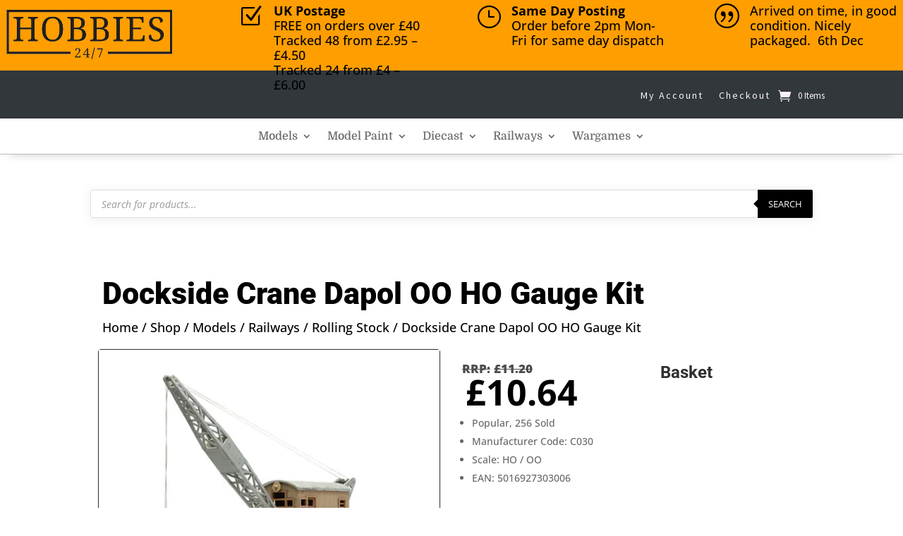

--- FILE ---
content_type: text/html; charset=UTF-8
request_url: https://www.hobbies247.co.uk/shop/dockside-crane-dapol-oo-ho-gauge-kit/
body_size: 43426
content:
<!DOCTYPE html>
<html lang="en-GB">
<head><meta charset="UTF-8" /><script>if(navigator.userAgent.match(/MSIE|Internet Explorer/i)||navigator.userAgent.match(/Trident\/7\..*?rv:11/i)){var href=document.location.href;if(!href.match(/[?&]nowprocket/)){if(href.indexOf("?")==-1){if(href.indexOf("#")==-1){document.location.href=href+"?nowprocket=1"}else{document.location.href=href.replace("#","?nowprocket=1#")}}else{if(href.indexOf("#")==-1){document.location.href=href+"&nowprocket=1"}else{document.location.href=href.replace("#","&nowprocket=1#")}}}}</script><script>(()=>{class RocketLazyLoadScripts{constructor(){this.v="2.0.4",this.userEvents=["keydown","keyup","mousedown","mouseup","mousemove","mouseover","mouseout","touchmove","touchstart","touchend","touchcancel","wheel","click","dblclick","input"],this.attributeEvents=["onblur","onclick","oncontextmenu","ondblclick","onfocus","onmousedown","onmouseenter","onmouseleave","onmousemove","onmouseout","onmouseover","onmouseup","onmousewheel","onscroll","onsubmit"]}async t(){this.i(),this.o(),/iP(ad|hone)/.test(navigator.userAgent)&&this.h(),this.u(),this.l(this),this.m(),this.k(this),this.p(this),this._(),await Promise.all([this.R(),this.L()]),this.lastBreath=Date.now(),this.S(this),this.P(),this.D(),this.O(),this.M(),await this.C(this.delayedScripts.normal),await this.C(this.delayedScripts.defer),await this.C(this.delayedScripts.async),await this.T(),await this.F(),await this.j(),await this.A(),window.dispatchEvent(new Event("rocket-allScriptsLoaded")),this.everythingLoaded=!0,this.lastTouchEnd&&await new Promise(t=>setTimeout(t,500-Date.now()+this.lastTouchEnd)),this.I(),this.H(),this.U(),this.W()}i(){this.CSPIssue=sessionStorage.getItem("rocketCSPIssue"),document.addEventListener("securitypolicyviolation",t=>{this.CSPIssue||"script-src-elem"!==t.violatedDirective||"data"!==t.blockedURI||(this.CSPIssue=!0,sessionStorage.setItem("rocketCSPIssue",!0))},{isRocket:!0})}o(){window.addEventListener("pageshow",t=>{this.persisted=t.persisted,this.realWindowLoadedFired=!0},{isRocket:!0}),window.addEventListener("pagehide",()=>{this.onFirstUserAction=null},{isRocket:!0})}h(){let t;function e(e){t=e}window.addEventListener("touchstart",e,{isRocket:!0}),window.addEventListener("touchend",function i(o){o.changedTouches[0]&&t.changedTouches[0]&&Math.abs(o.changedTouches[0].pageX-t.changedTouches[0].pageX)<10&&Math.abs(o.changedTouches[0].pageY-t.changedTouches[0].pageY)<10&&o.timeStamp-t.timeStamp<200&&(window.removeEventListener("touchstart",e,{isRocket:!0}),window.removeEventListener("touchend",i,{isRocket:!0}),"INPUT"===o.target.tagName&&"text"===o.target.type||(o.target.dispatchEvent(new TouchEvent("touchend",{target:o.target,bubbles:!0})),o.target.dispatchEvent(new MouseEvent("mouseover",{target:o.target,bubbles:!0})),o.target.dispatchEvent(new PointerEvent("click",{target:o.target,bubbles:!0,cancelable:!0,detail:1,clientX:o.changedTouches[0].clientX,clientY:o.changedTouches[0].clientY})),event.preventDefault()))},{isRocket:!0})}q(t){this.userActionTriggered||("mousemove"!==t.type||this.firstMousemoveIgnored?"keyup"===t.type||"mouseover"===t.type||"mouseout"===t.type||(this.userActionTriggered=!0,this.onFirstUserAction&&this.onFirstUserAction()):this.firstMousemoveIgnored=!0),"click"===t.type&&t.preventDefault(),t.stopPropagation(),t.stopImmediatePropagation(),"touchstart"===this.lastEvent&&"touchend"===t.type&&(this.lastTouchEnd=Date.now()),"click"===t.type&&(this.lastTouchEnd=0),this.lastEvent=t.type,t.composedPath&&t.composedPath()[0].getRootNode()instanceof ShadowRoot&&(t.rocketTarget=t.composedPath()[0]),this.savedUserEvents.push(t)}u(){this.savedUserEvents=[],this.userEventHandler=this.q.bind(this),this.userEvents.forEach(t=>window.addEventListener(t,this.userEventHandler,{passive:!1,isRocket:!0})),document.addEventListener("visibilitychange",this.userEventHandler,{isRocket:!0})}U(){this.userEvents.forEach(t=>window.removeEventListener(t,this.userEventHandler,{passive:!1,isRocket:!0})),document.removeEventListener("visibilitychange",this.userEventHandler,{isRocket:!0}),this.savedUserEvents.forEach(t=>{(t.rocketTarget||t.target).dispatchEvent(new window[t.constructor.name](t.type,t))})}m(){const t="return false",e=Array.from(this.attributeEvents,t=>"data-rocket-"+t),i="["+this.attributeEvents.join("],[")+"]",o="[data-rocket-"+this.attributeEvents.join("],[data-rocket-")+"]",s=(e,i,o)=>{o&&o!==t&&(e.setAttribute("data-rocket-"+i,o),e["rocket"+i]=new Function("event",o),e.setAttribute(i,t))};new MutationObserver(t=>{for(const n of t)"attributes"===n.type&&(n.attributeName.startsWith("data-rocket-")||this.everythingLoaded?n.attributeName.startsWith("data-rocket-")&&this.everythingLoaded&&this.N(n.target,n.attributeName.substring(12)):s(n.target,n.attributeName,n.target.getAttribute(n.attributeName))),"childList"===n.type&&n.addedNodes.forEach(t=>{if(t.nodeType===Node.ELEMENT_NODE)if(this.everythingLoaded)for(const i of[t,...t.querySelectorAll(o)])for(const t of i.getAttributeNames())e.includes(t)&&this.N(i,t.substring(12));else for(const e of[t,...t.querySelectorAll(i)])for(const t of e.getAttributeNames())this.attributeEvents.includes(t)&&s(e,t,e.getAttribute(t))})}).observe(document,{subtree:!0,childList:!0,attributeFilter:[...this.attributeEvents,...e]})}I(){this.attributeEvents.forEach(t=>{document.querySelectorAll("[data-rocket-"+t+"]").forEach(e=>{this.N(e,t)})})}N(t,e){const i=t.getAttribute("data-rocket-"+e);i&&(t.setAttribute(e,i),t.removeAttribute("data-rocket-"+e))}k(t){Object.defineProperty(HTMLElement.prototype,"onclick",{get(){return this.rocketonclick||null},set(e){this.rocketonclick=e,this.setAttribute(t.everythingLoaded?"onclick":"data-rocket-onclick","this.rocketonclick(event)")}})}S(t){function e(e,i){let o=e[i];e[i]=null,Object.defineProperty(e,i,{get:()=>o,set(s){t.everythingLoaded?o=s:e["rocket"+i]=o=s}})}e(document,"onreadystatechange"),e(window,"onload"),e(window,"onpageshow");try{Object.defineProperty(document,"readyState",{get:()=>t.rocketReadyState,set(e){t.rocketReadyState=e},configurable:!0}),document.readyState="loading"}catch(t){console.log("WPRocket DJE readyState conflict, bypassing")}}l(t){this.originalAddEventListener=EventTarget.prototype.addEventListener,this.originalRemoveEventListener=EventTarget.prototype.removeEventListener,this.savedEventListeners=[],EventTarget.prototype.addEventListener=function(e,i,o){o&&o.isRocket||!t.B(e,this)&&!t.userEvents.includes(e)||t.B(e,this)&&!t.userActionTriggered||e.startsWith("rocket-")||t.everythingLoaded?t.originalAddEventListener.call(this,e,i,o):(t.savedEventListeners.push({target:this,remove:!1,type:e,func:i,options:o}),"mouseenter"!==e&&"mouseleave"!==e||t.originalAddEventListener.call(this,e,t.savedUserEvents.push,o))},EventTarget.prototype.removeEventListener=function(e,i,o){o&&o.isRocket||!t.B(e,this)&&!t.userEvents.includes(e)||t.B(e,this)&&!t.userActionTriggered||e.startsWith("rocket-")||t.everythingLoaded?t.originalRemoveEventListener.call(this,e,i,o):t.savedEventListeners.push({target:this,remove:!0,type:e,func:i,options:o})}}J(t,e){this.savedEventListeners=this.savedEventListeners.filter(i=>{let o=i.type,s=i.target||window;return e!==o||t!==s||(this.B(o,s)&&(i.type="rocket-"+o),this.$(i),!1)})}H(){EventTarget.prototype.addEventListener=this.originalAddEventListener,EventTarget.prototype.removeEventListener=this.originalRemoveEventListener,this.savedEventListeners.forEach(t=>this.$(t))}$(t){t.remove?this.originalRemoveEventListener.call(t.target,t.type,t.func,t.options):this.originalAddEventListener.call(t.target,t.type,t.func,t.options)}p(t){let e;function i(e){return t.everythingLoaded?e:e.split(" ").map(t=>"load"===t||t.startsWith("load.")?"rocket-jquery-load":t).join(" ")}function o(o){function s(e){const s=o.fn[e];o.fn[e]=o.fn.init.prototype[e]=function(){return this[0]===window&&t.userActionTriggered&&("string"==typeof arguments[0]||arguments[0]instanceof String?arguments[0]=i(arguments[0]):"object"==typeof arguments[0]&&Object.keys(arguments[0]).forEach(t=>{const e=arguments[0][t];delete arguments[0][t],arguments[0][i(t)]=e})),s.apply(this,arguments),this}}if(o&&o.fn&&!t.allJQueries.includes(o)){const e={DOMContentLoaded:[],"rocket-DOMContentLoaded":[]};for(const t in e)document.addEventListener(t,()=>{e[t].forEach(t=>t())},{isRocket:!0});o.fn.ready=o.fn.init.prototype.ready=function(i){function s(){parseInt(o.fn.jquery)>2?setTimeout(()=>i.bind(document)(o)):i.bind(document)(o)}return"function"==typeof i&&(t.realDomReadyFired?!t.userActionTriggered||t.fauxDomReadyFired?s():e["rocket-DOMContentLoaded"].push(s):e.DOMContentLoaded.push(s)),o([])},s("on"),s("one"),s("off"),t.allJQueries.push(o)}e=o}t.allJQueries=[],o(window.jQuery),Object.defineProperty(window,"jQuery",{get:()=>e,set(t){o(t)}})}P(){const t=new Map;document.write=document.writeln=function(e){const i=document.currentScript,o=document.createRange(),s=i.parentElement;let n=t.get(i);void 0===n&&(n=i.nextSibling,t.set(i,n));const c=document.createDocumentFragment();o.setStart(c,0),c.appendChild(o.createContextualFragment(e)),s.insertBefore(c,n)}}async R(){return new Promise(t=>{this.userActionTriggered?t():this.onFirstUserAction=t})}async L(){return new Promise(t=>{document.addEventListener("DOMContentLoaded",()=>{this.realDomReadyFired=!0,t()},{isRocket:!0})})}async j(){return this.realWindowLoadedFired?Promise.resolve():new Promise(t=>{window.addEventListener("load",t,{isRocket:!0})})}M(){this.pendingScripts=[];this.scriptsMutationObserver=new MutationObserver(t=>{for(const e of t)e.addedNodes.forEach(t=>{"SCRIPT"!==t.tagName||t.noModule||t.isWPRocket||this.pendingScripts.push({script:t,promise:new Promise(e=>{const i=()=>{const i=this.pendingScripts.findIndex(e=>e.script===t);i>=0&&this.pendingScripts.splice(i,1),e()};t.addEventListener("load",i,{isRocket:!0}),t.addEventListener("error",i,{isRocket:!0}),setTimeout(i,1e3)})})})}),this.scriptsMutationObserver.observe(document,{childList:!0,subtree:!0})}async F(){await this.X(),this.pendingScripts.length?(await this.pendingScripts[0].promise,await this.F()):this.scriptsMutationObserver.disconnect()}D(){this.delayedScripts={normal:[],async:[],defer:[]},document.querySelectorAll("script[type$=rocketlazyloadscript]").forEach(t=>{t.hasAttribute("data-rocket-src")?t.hasAttribute("async")&&!1!==t.async?this.delayedScripts.async.push(t):t.hasAttribute("defer")&&!1!==t.defer||"module"===t.getAttribute("data-rocket-type")?this.delayedScripts.defer.push(t):this.delayedScripts.normal.push(t):this.delayedScripts.normal.push(t)})}async _(){await this.L();let t=[];document.querySelectorAll("script[type$=rocketlazyloadscript][data-rocket-src]").forEach(e=>{let i=e.getAttribute("data-rocket-src");if(i&&!i.startsWith("data:")){i.startsWith("//")&&(i=location.protocol+i);try{const o=new URL(i).origin;o!==location.origin&&t.push({src:o,crossOrigin:e.crossOrigin||"module"===e.getAttribute("data-rocket-type")})}catch(t){}}}),t=[...new Map(t.map(t=>[JSON.stringify(t),t])).values()],this.Y(t,"preconnect")}async G(t){if(await this.K(),!0!==t.noModule||!("noModule"in HTMLScriptElement.prototype))return new Promise(e=>{let i;function o(){(i||t).setAttribute("data-rocket-status","executed"),e()}try{if(navigator.userAgent.includes("Firefox/")||""===navigator.vendor||this.CSPIssue)i=document.createElement("script"),[...t.attributes].forEach(t=>{let e=t.nodeName;"type"!==e&&("data-rocket-type"===e&&(e="type"),"data-rocket-src"===e&&(e="src"),i.setAttribute(e,t.nodeValue))}),t.text&&(i.text=t.text),t.nonce&&(i.nonce=t.nonce),i.hasAttribute("src")?(i.addEventListener("load",o,{isRocket:!0}),i.addEventListener("error",()=>{i.setAttribute("data-rocket-status","failed-network"),e()},{isRocket:!0}),setTimeout(()=>{i.isConnected||e()},1)):(i.text=t.text,o()),i.isWPRocket=!0,t.parentNode.replaceChild(i,t);else{const i=t.getAttribute("data-rocket-type"),s=t.getAttribute("data-rocket-src");i?(t.type=i,t.removeAttribute("data-rocket-type")):t.removeAttribute("type"),t.addEventListener("load",o,{isRocket:!0}),t.addEventListener("error",i=>{this.CSPIssue&&i.target.src.startsWith("data:")?(console.log("WPRocket: CSP fallback activated"),t.removeAttribute("src"),this.G(t).then(e)):(t.setAttribute("data-rocket-status","failed-network"),e())},{isRocket:!0}),s?(t.fetchPriority="high",t.removeAttribute("data-rocket-src"),t.src=s):t.src="data:text/javascript;base64,"+window.btoa(unescape(encodeURIComponent(t.text)))}}catch(i){t.setAttribute("data-rocket-status","failed-transform"),e()}});t.setAttribute("data-rocket-status","skipped")}async C(t){const e=t.shift();return e?(e.isConnected&&await this.G(e),this.C(t)):Promise.resolve()}O(){this.Y([...this.delayedScripts.normal,...this.delayedScripts.defer,...this.delayedScripts.async],"preload")}Y(t,e){this.trash=this.trash||[];let i=!0;var o=document.createDocumentFragment();t.forEach(t=>{const s=t.getAttribute&&t.getAttribute("data-rocket-src")||t.src;if(s&&!s.startsWith("data:")){const n=document.createElement("link");n.href=s,n.rel=e,"preconnect"!==e&&(n.as="script",n.fetchPriority=i?"high":"low"),t.getAttribute&&"module"===t.getAttribute("data-rocket-type")&&(n.crossOrigin=!0),t.crossOrigin&&(n.crossOrigin=t.crossOrigin),t.integrity&&(n.integrity=t.integrity),t.nonce&&(n.nonce=t.nonce),o.appendChild(n),this.trash.push(n),i=!1}}),document.head.appendChild(o)}W(){this.trash.forEach(t=>t.remove())}async T(){try{document.readyState="interactive"}catch(t){}this.fauxDomReadyFired=!0;try{await this.K(),this.J(document,"readystatechange"),document.dispatchEvent(new Event("rocket-readystatechange")),await this.K(),document.rocketonreadystatechange&&document.rocketonreadystatechange(),await this.K(),this.J(document,"DOMContentLoaded"),document.dispatchEvent(new Event("rocket-DOMContentLoaded")),await this.K(),this.J(window,"DOMContentLoaded"),window.dispatchEvent(new Event("rocket-DOMContentLoaded"))}catch(t){console.error(t)}}async A(){try{document.readyState="complete"}catch(t){}try{await this.K(),this.J(document,"readystatechange"),document.dispatchEvent(new Event("rocket-readystatechange")),await this.K(),document.rocketonreadystatechange&&document.rocketonreadystatechange(),await this.K(),this.J(window,"load"),window.dispatchEvent(new Event("rocket-load")),await this.K(),window.rocketonload&&window.rocketonload(),await this.K(),this.allJQueries.forEach(t=>t(window).trigger("rocket-jquery-load")),await this.K(),this.J(window,"pageshow");const t=new Event("rocket-pageshow");t.persisted=this.persisted,window.dispatchEvent(t),await this.K(),window.rocketonpageshow&&window.rocketonpageshow({persisted:this.persisted})}catch(t){console.error(t)}}async K(){Date.now()-this.lastBreath>45&&(await this.X(),this.lastBreath=Date.now())}async X(){return document.hidden?new Promise(t=>setTimeout(t)):new Promise(t=>requestAnimationFrame(t))}B(t,e){return e===document&&"readystatechange"===t||(e===document&&"DOMContentLoaded"===t||(e===window&&"DOMContentLoaded"===t||(e===window&&"load"===t||e===window&&"pageshow"===t)))}static run(){(new RocketLazyLoadScripts).t()}}RocketLazyLoadScripts.run()})();</script>
	
<meta http-equiv="X-UA-Compatible" content="IE=edge">
	<link rel="pingback" href="https://www.hobbies247.co.uk/xmlrpc.php" />

	<script type="rocketlazyloadscript" data-rocket-type="text/javascript">
		document.documentElement.className = 'js';
	</script>
	
	<meta name='robots' content='index, follow, max-image-preview:large, max-snippet:-1, max-video-preview:-1' />

<!-- Google Tag Manager for WordPress by gtm4wp.com -->
<script data-cfasync="false" data-pagespeed-no-defer>
	var gtm4wp_datalayer_name = "dataLayer";
	var dataLayer = dataLayer || [];
	const gtm4wp_use_sku_instead = 0;
	const gtm4wp_currency = 'GBP';
	const gtm4wp_product_per_impression = 10;
	const gtm4wp_clear_ecommerce = false;
	const gtm4wp_datalayer_max_timeout = 2000;
</script>
<!-- End Google Tag Manager for WordPress by gtm4wp.com -->
	<!-- This site is optimized with the Yoast SEO plugin v26.7 - https://yoast.com/wordpress/plugins/seo/ -->
	<title>Dockside Crane Dapol OO HO Gauge Kit - Hobbies247 Model Shop</title>
<link data-rocket-preload as="style" data-wpr-hosted-gf-parameters="family=Roboto%3A100%2C100italic%2C300%2C300italic%2Cregular%2Citalic%2C500%2C500italic%2C700%2C700italic%2C900%2C900italic%7COpen%20Sans%3A300%2Cregular%2C500%2C600%2C700%2C800%2C300italic%2Citalic%2C500italic%2C600italic%2C700italic%2C800italic%7CDomine%3Aregular%2C500%2C600%2C700%7CSource%20Sans%20Pro%3A200%2C200italic%2C300%2C300italic%2Cregular%2Citalic%2C600%2C600italic%2C700%2C700italic%2C900%2C900italic&subset=cyrillic%2Ccyrillic-ext%2Cgreek%2Cgreek-ext%2Clatin%2Clatin-ext%2Cvietnamese%2Chebrew&display=swap" href="https://www.hobbies247.co.uk/wp-content/cache/fonts/1/google-fonts/css/1/e/1/4a382e8ca1af8289b6296e295aaf2.css" rel="preload">
<link data-wpr-hosted-gf-parameters="family=Roboto%3A100%2C100italic%2C300%2C300italic%2Cregular%2Citalic%2C500%2C500italic%2C700%2C700italic%2C900%2C900italic%7COpen%20Sans%3A300%2Cregular%2C500%2C600%2C700%2C800%2C300italic%2Citalic%2C500italic%2C600italic%2C700italic%2C800italic%7CDomine%3Aregular%2C500%2C600%2C700%7CSource%20Sans%20Pro%3A200%2C200italic%2C300%2C300italic%2Cregular%2Citalic%2C600%2C600italic%2C700%2C700italic%2C900%2C900italic&subset=cyrillic%2Ccyrillic-ext%2Cgreek%2Cgreek-ext%2Clatin%2Clatin-ext%2Cvietnamese%2Chebrew&display=swap" href="https://www.hobbies247.co.uk/wp-content/cache/fonts/1/google-fonts/css/1/e/1/4a382e8ca1af8289b6296e295aaf2.css" media="print" onload="this.media=&#039;all&#039;" rel="stylesheet">
<noscript data-wpr-hosted-gf-parameters=""><link rel="stylesheet" href="https://fonts.googleapis.com/css?family=Roboto%3A100%2C100italic%2C300%2C300italic%2Cregular%2Citalic%2C500%2C500italic%2C700%2C700italic%2C900%2C900italic%7COpen%20Sans%3A300%2Cregular%2C500%2C600%2C700%2C800%2C300italic%2Citalic%2C500italic%2C600italic%2C700italic%2C800italic%7CDomine%3Aregular%2C500%2C600%2C700%7CSource%20Sans%20Pro%3A200%2C200italic%2C300%2C300italic%2Cregular%2Citalic%2C600%2C600italic%2C700%2C700italic%2C900%2C900italic&#038;subset=cyrillic%2Ccyrillic-ext%2Cgreek%2Cgreek-ext%2Clatin%2Clatin-ext%2Cvietnamese%2Chebrew&#038;display=swap"></noscript>
	<meta name="description" content="Dockside Crane Dapol OO HO Gauge Kit" />
	<link rel="canonical" href="https://www.hobbies247.co.uk/shop/dockside-crane-dapol-oo-ho-gauge-kit/" />
	<meta property="og:locale" content="en_GB" />
	<meta property="og:type" content="article" />
	<meta property="og:title" content="Dockside Crane Dapol OO HO Gauge Kit - Hobbies247 Model Shop" />
	<meta property="og:description" content="Dockside Crane Dapol OO HO Gauge Kit" />
	<meta property="og:url" content="https://www.hobbies247.co.uk/shop/dockside-crane-dapol-oo-ho-gauge-kit/" />
	<meta property="og:site_name" content="Hobbies247 Model Shop" />
	<meta property="article:publisher" content="https://www.facebook.com/hobbies247/" />
	<meta property="article:modified_time" content="2026-01-21T13:49:13+00:00" />
	<meta property="og:image" content="https://www.hobbies247.co.uk/wp-content/uploads/2022/08/C030-Dockside-Crane-Dapol.jpg" />
	<meta property="og:image:width" content="2500" />
	<meta property="og:image:height" content="2500" />
	<meta property="og:image:type" content="image/jpeg" />
	<meta name="twitter:card" content="summary_large_image" />
	<meta name="twitter:site" content="@hobbies247" />
	<script type="application/ld+json" class="yoast-schema-graph">{"@context":"https://schema.org","@graph":[{"@type":"WebPage","@id":"https://www.hobbies247.co.uk/shop/dockside-crane-dapol-oo-ho-gauge-kit/","url":"https://www.hobbies247.co.uk/shop/dockside-crane-dapol-oo-ho-gauge-kit/","name":"Dockside Crane Dapol OO HO Gauge Kit - Hobbies247 Model Shop","isPartOf":{"@id":"https://www.hobbies247.co.uk/#website"},"primaryImageOfPage":{"@id":"https://www.hobbies247.co.uk/shop/dockside-crane-dapol-oo-ho-gauge-kit/#primaryimage"},"image":{"@id":"https://www.hobbies247.co.uk/shop/dockside-crane-dapol-oo-ho-gauge-kit/#primaryimage"},"thumbnailUrl":"https://www.hobbies247.co.uk/wp-content/uploads/2022/08/C030-Dockside-Crane-Dapol.jpg","datePublished":"2017-06-13T19:16:35+00:00","dateModified":"2026-01-21T13:49:13+00:00","description":"Dockside Crane Dapol OO HO Gauge Kit","breadcrumb":{"@id":"https://www.hobbies247.co.uk/shop/dockside-crane-dapol-oo-ho-gauge-kit/#breadcrumb"},"inLanguage":"en-GB","potentialAction":[{"@type":"ReadAction","target":["https://www.hobbies247.co.uk/shop/dockside-crane-dapol-oo-ho-gauge-kit/"]}]},{"@type":"ImageObject","inLanguage":"en-GB","@id":"https://www.hobbies247.co.uk/shop/dockside-crane-dapol-oo-ho-gauge-kit/#primaryimage","url":"https://www.hobbies247.co.uk/wp-content/uploads/2022/08/C030-Dockside-Crane-Dapol.jpg","contentUrl":"https://www.hobbies247.co.uk/wp-content/uploads/2022/08/C030-Dockside-Crane-Dapol.jpg","width":2500,"height":2500,"caption":"Dockside Crane Dapol OO HO Gauge Kit"},{"@type":"BreadcrumbList","@id":"https://www.hobbies247.co.uk/shop/dockside-crane-dapol-oo-ho-gauge-kit/#breadcrumb","itemListElement":[{"@type":"ListItem","position":1,"name":"Home","item":"https://www.hobbies247.co.uk/"},{"@type":"ListItem","position":2,"name":"Shop","item":"https://www.hobbies247.co.uk/shop/"},{"@type":"ListItem","position":3,"name":"Dockside Crane Dapol OO HO Gauge Kit"}]},{"@type":"WebSite","@id":"https://www.hobbies247.co.uk/#website","url":"https://www.hobbies247.co.uk/","name":"Hobbies247 Model Shop","description":"Model Shop, Model Kits, Model Railways","potentialAction":[{"@type":"SearchAction","target":{"@type":"EntryPoint","urlTemplate":"https://www.hobbies247.co.uk/?s={search_term_string}"},"query-input":{"@type":"PropertyValueSpecification","valueRequired":true,"valueName":"search_term_string"}}],"inLanguage":"en-GB"}]}</script>
	<!-- / Yoast SEO plugin. -->


<link rel='dns-prefetch' href='//www.google.com' />
<link rel='dns-prefetch' href='//www.googletagmanager.com' />
<link rel='dns-prefetch' href='//fonts.googleapis.com' />
<link rel='dns-prefetch' href='//pagead2.googlesyndication.com' />
<link href='https://fonts.gstatic.com' crossorigin rel='preconnect' />
<link rel="alternate" type="application/rss+xml" title="Hobbies247 Model Shop &raquo; Feed" href="https://www.hobbies247.co.uk/feed/" />
<link rel="alternate" type="application/rss+xml" title="Hobbies247 Model Shop &raquo; Comments Feed" href="https://www.hobbies247.co.uk/comments/feed/" />
<link rel="alternate" type="application/rss+xml" title="Hobbies247 Model Shop &raquo; Dockside Crane Dapol OO HO Gauge Kit Comments Feed" href="https://www.hobbies247.co.uk/shop/dockside-crane-dapol-oo-ho-gauge-kit/feed/" />
<link rel="alternate" title="oEmbed (JSON)" type="application/json+oembed" href="https://www.hobbies247.co.uk/wp-json/oembed/1.0/embed?url=https%3A%2F%2Fwww.hobbies247.co.uk%2Fshop%2Fdockside-crane-dapol-oo-ho-gauge-kit%2F" />
<link rel="alternate" title="oEmbed (XML)" type="text/xml+oembed" href="https://www.hobbies247.co.uk/wp-json/oembed/1.0/embed?url=https%3A%2F%2Fwww.hobbies247.co.uk%2Fshop%2Fdockside-crane-dapol-oo-ho-gauge-kit%2F&#038;format=xml" />
<meta content="Divi child v.1.3" name="generator"/><style id='wp-block-library-inline-css' type='text/css'>
:root{--wp-block-synced-color:#7a00df;--wp-block-synced-color--rgb:122,0,223;--wp-bound-block-color:var(--wp-block-synced-color);--wp-editor-canvas-background:#ddd;--wp-admin-theme-color:#007cba;--wp-admin-theme-color--rgb:0,124,186;--wp-admin-theme-color-darker-10:#006ba1;--wp-admin-theme-color-darker-10--rgb:0,107,160.5;--wp-admin-theme-color-darker-20:#005a87;--wp-admin-theme-color-darker-20--rgb:0,90,135;--wp-admin-border-width-focus:2px}@media (min-resolution:192dpi){:root{--wp-admin-border-width-focus:1.5px}}.wp-element-button{cursor:pointer}:root .has-very-light-gray-background-color{background-color:#eee}:root .has-very-dark-gray-background-color{background-color:#313131}:root .has-very-light-gray-color{color:#eee}:root .has-very-dark-gray-color{color:#313131}:root .has-vivid-green-cyan-to-vivid-cyan-blue-gradient-background{background:linear-gradient(135deg,#00d084,#0693e3)}:root .has-purple-crush-gradient-background{background:linear-gradient(135deg,#34e2e4,#4721fb 50%,#ab1dfe)}:root .has-hazy-dawn-gradient-background{background:linear-gradient(135deg,#faaca8,#dad0ec)}:root .has-subdued-olive-gradient-background{background:linear-gradient(135deg,#fafae1,#67a671)}:root .has-atomic-cream-gradient-background{background:linear-gradient(135deg,#fdd79a,#004a59)}:root .has-nightshade-gradient-background{background:linear-gradient(135deg,#330968,#31cdcf)}:root .has-midnight-gradient-background{background:linear-gradient(135deg,#020381,#2874fc)}:root{--wp--preset--font-size--normal:16px;--wp--preset--font-size--huge:42px}.has-regular-font-size{font-size:1em}.has-larger-font-size{font-size:2.625em}.has-normal-font-size{font-size:var(--wp--preset--font-size--normal)}.has-huge-font-size{font-size:var(--wp--preset--font-size--huge)}.has-text-align-center{text-align:center}.has-text-align-left{text-align:left}.has-text-align-right{text-align:right}.has-fit-text{white-space:nowrap!important}#end-resizable-editor-section{display:none}.aligncenter{clear:both}.items-justified-left{justify-content:flex-start}.items-justified-center{justify-content:center}.items-justified-right{justify-content:flex-end}.items-justified-space-between{justify-content:space-between}.screen-reader-text{border:0;clip-path:inset(50%);height:1px;margin:-1px;overflow:hidden;padding:0;position:absolute;width:1px;word-wrap:normal!important}.screen-reader-text:focus{background-color:#ddd;clip-path:none;color:#444;display:block;font-size:1em;height:auto;left:5px;line-height:normal;padding:15px 23px 14px;text-decoration:none;top:5px;width:auto;z-index:100000}html :where(.has-border-color){border-style:solid}html :where([style*=border-top-color]){border-top-style:solid}html :where([style*=border-right-color]){border-right-style:solid}html :where([style*=border-bottom-color]){border-bottom-style:solid}html :where([style*=border-left-color]){border-left-style:solid}html :where([style*=border-width]){border-style:solid}html :where([style*=border-top-width]){border-top-style:solid}html :where([style*=border-right-width]){border-right-style:solid}html :where([style*=border-bottom-width]){border-bottom-style:solid}html :where([style*=border-left-width]){border-left-style:solid}html :where(img[class*=wp-image-]){height:auto;max-width:100%}:where(figure){margin:0 0 1em}html :where(.is-position-sticky){--wp-admin--admin-bar--position-offset:var(--wp-admin--admin-bar--height,0px)}@media screen and (max-width:600px){html :where(.is-position-sticky){--wp-admin--admin-bar--position-offset:0px}}

/*# sourceURL=wp-block-library-inline-css */
</style><style id='global-styles-inline-css' type='text/css'>
:root{--wp--preset--aspect-ratio--square: 1;--wp--preset--aspect-ratio--4-3: 4/3;--wp--preset--aspect-ratio--3-4: 3/4;--wp--preset--aspect-ratio--3-2: 3/2;--wp--preset--aspect-ratio--2-3: 2/3;--wp--preset--aspect-ratio--16-9: 16/9;--wp--preset--aspect-ratio--9-16: 9/16;--wp--preset--color--black: #000000;--wp--preset--color--cyan-bluish-gray: #abb8c3;--wp--preset--color--white: #ffffff;--wp--preset--color--pale-pink: #f78da7;--wp--preset--color--vivid-red: #cf2e2e;--wp--preset--color--luminous-vivid-orange: #ff6900;--wp--preset--color--luminous-vivid-amber: #fcb900;--wp--preset--color--light-green-cyan: #7bdcb5;--wp--preset--color--vivid-green-cyan: #00d084;--wp--preset--color--pale-cyan-blue: #8ed1fc;--wp--preset--color--vivid-cyan-blue: #0693e3;--wp--preset--color--vivid-purple: #9b51e0;--wp--preset--gradient--vivid-cyan-blue-to-vivid-purple: linear-gradient(135deg,rgb(6,147,227) 0%,rgb(155,81,224) 100%);--wp--preset--gradient--light-green-cyan-to-vivid-green-cyan: linear-gradient(135deg,rgb(122,220,180) 0%,rgb(0,208,130) 100%);--wp--preset--gradient--luminous-vivid-amber-to-luminous-vivid-orange: linear-gradient(135deg,rgb(252,185,0) 0%,rgb(255,105,0) 100%);--wp--preset--gradient--luminous-vivid-orange-to-vivid-red: linear-gradient(135deg,rgb(255,105,0) 0%,rgb(207,46,46) 100%);--wp--preset--gradient--very-light-gray-to-cyan-bluish-gray: linear-gradient(135deg,rgb(238,238,238) 0%,rgb(169,184,195) 100%);--wp--preset--gradient--cool-to-warm-spectrum: linear-gradient(135deg,rgb(74,234,220) 0%,rgb(151,120,209) 20%,rgb(207,42,186) 40%,rgb(238,44,130) 60%,rgb(251,105,98) 80%,rgb(254,248,76) 100%);--wp--preset--gradient--blush-light-purple: linear-gradient(135deg,rgb(255,206,236) 0%,rgb(152,150,240) 100%);--wp--preset--gradient--blush-bordeaux: linear-gradient(135deg,rgb(254,205,165) 0%,rgb(254,45,45) 50%,rgb(107,0,62) 100%);--wp--preset--gradient--luminous-dusk: linear-gradient(135deg,rgb(255,203,112) 0%,rgb(199,81,192) 50%,rgb(65,88,208) 100%);--wp--preset--gradient--pale-ocean: linear-gradient(135deg,rgb(255,245,203) 0%,rgb(182,227,212) 50%,rgb(51,167,181) 100%);--wp--preset--gradient--electric-grass: linear-gradient(135deg,rgb(202,248,128) 0%,rgb(113,206,126) 100%);--wp--preset--gradient--midnight: linear-gradient(135deg,rgb(2,3,129) 0%,rgb(40,116,252) 100%);--wp--preset--font-size--small: 13px;--wp--preset--font-size--medium: 20px;--wp--preset--font-size--large: 36px;--wp--preset--font-size--x-large: 42px;--wp--preset--spacing--20: 0.44rem;--wp--preset--spacing--30: 0.67rem;--wp--preset--spacing--40: 1rem;--wp--preset--spacing--50: 1.5rem;--wp--preset--spacing--60: 2.25rem;--wp--preset--spacing--70: 3.38rem;--wp--preset--spacing--80: 5.06rem;--wp--preset--shadow--natural: 6px 6px 9px rgba(0, 0, 0, 0.2);--wp--preset--shadow--deep: 12px 12px 50px rgba(0, 0, 0, 0.4);--wp--preset--shadow--sharp: 6px 6px 0px rgba(0, 0, 0, 0.2);--wp--preset--shadow--outlined: 6px 6px 0px -3px rgb(255, 255, 255), 6px 6px rgb(0, 0, 0);--wp--preset--shadow--crisp: 6px 6px 0px rgb(0, 0, 0);}:root { --wp--style--global--content-size: 823px;--wp--style--global--wide-size: 1080px; }:where(body) { margin: 0; }.wp-site-blocks > .alignleft { float: left; margin-right: 2em; }.wp-site-blocks > .alignright { float: right; margin-left: 2em; }.wp-site-blocks > .aligncenter { justify-content: center; margin-left: auto; margin-right: auto; }:where(.is-layout-flex){gap: 0.5em;}:where(.is-layout-grid){gap: 0.5em;}.is-layout-flow > .alignleft{float: left;margin-inline-start: 0;margin-inline-end: 2em;}.is-layout-flow > .alignright{float: right;margin-inline-start: 2em;margin-inline-end: 0;}.is-layout-flow > .aligncenter{margin-left: auto !important;margin-right: auto !important;}.is-layout-constrained > .alignleft{float: left;margin-inline-start: 0;margin-inline-end: 2em;}.is-layout-constrained > .alignright{float: right;margin-inline-start: 2em;margin-inline-end: 0;}.is-layout-constrained > .aligncenter{margin-left: auto !important;margin-right: auto !important;}.is-layout-constrained > :where(:not(.alignleft):not(.alignright):not(.alignfull)){max-width: var(--wp--style--global--content-size);margin-left: auto !important;margin-right: auto !important;}.is-layout-constrained > .alignwide{max-width: var(--wp--style--global--wide-size);}body .is-layout-flex{display: flex;}.is-layout-flex{flex-wrap: wrap;align-items: center;}.is-layout-flex > :is(*, div){margin: 0;}body .is-layout-grid{display: grid;}.is-layout-grid > :is(*, div){margin: 0;}body{padding-top: 0px;padding-right: 0px;padding-bottom: 0px;padding-left: 0px;}:root :where(.wp-element-button, .wp-block-button__link){background-color: #32373c;border-width: 0;color: #fff;font-family: inherit;font-size: inherit;font-style: inherit;font-weight: inherit;letter-spacing: inherit;line-height: inherit;padding-top: calc(0.667em + 2px);padding-right: calc(1.333em + 2px);padding-bottom: calc(0.667em + 2px);padding-left: calc(1.333em + 2px);text-decoration: none;text-transform: inherit;}.has-black-color{color: var(--wp--preset--color--black) !important;}.has-cyan-bluish-gray-color{color: var(--wp--preset--color--cyan-bluish-gray) !important;}.has-white-color{color: var(--wp--preset--color--white) !important;}.has-pale-pink-color{color: var(--wp--preset--color--pale-pink) !important;}.has-vivid-red-color{color: var(--wp--preset--color--vivid-red) !important;}.has-luminous-vivid-orange-color{color: var(--wp--preset--color--luminous-vivid-orange) !important;}.has-luminous-vivid-amber-color{color: var(--wp--preset--color--luminous-vivid-amber) !important;}.has-light-green-cyan-color{color: var(--wp--preset--color--light-green-cyan) !important;}.has-vivid-green-cyan-color{color: var(--wp--preset--color--vivid-green-cyan) !important;}.has-pale-cyan-blue-color{color: var(--wp--preset--color--pale-cyan-blue) !important;}.has-vivid-cyan-blue-color{color: var(--wp--preset--color--vivid-cyan-blue) !important;}.has-vivid-purple-color{color: var(--wp--preset--color--vivid-purple) !important;}.has-black-background-color{background-color: var(--wp--preset--color--black) !important;}.has-cyan-bluish-gray-background-color{background-color: var(--wp--preset--color--cyan-bluish-gray) !important;}.has-white-background-color{background-color: var(--wp--preset--color--white) !important;}.has-pale-pink-background-color{background-color: var(--wp--preset--color--pale-pink) !important;}.has-vivid-red-background-color{background-color: var(--wp--preset--color--vivid-red) !important;}.has-luminous-vivid-orange-background-color{background-color: var(--wp--preset--color--luminous-vivid-orange) !important;}.has-luminous-vivid-amber-background-color{background-color: var(--wp--preset--color--luminous-vivid-amber) !important;}.has-light-green-cyan-background-color{background-color: var(--wp--preset--color--light-green-cyan) !important;}.has-vivid-green-cyan-background-color{background-color: var(--wp--preset--color--vivid-green-cyan) !important;}.has-pale-cyan-blue-background-color{background-color: var(--wp--preset--color--pale-cyan-blue) !important;}.has-vivid-cyan-blue-background-color{background-color: var(--wp--preset--color--vivid-cyan-blue) !important;}.has-vivid-purple-background-color{background-color: var(--wp--preset--color--vivid-purple) !important;}.has-black-border-color{border-color: var(--wp--preset--color--black) !important;}.has-cyan-bluish-gray-border-color{border-color: var(--wp--preset--color--cyan-bluish-gray) !important;}.has-white-border-color{border-color: var(--wp--preset--color--white) !important;}.has-pale-pink-border-color{border-color: var(--wp--preset--color--pale-pink) !important;}.has-vivid-red-border-color{border-color: var(--wp--preset--color--vivid-red) !important;}.has-luminous-vivid-orange-border-color{border-color: var(--wp--preset--color--luminous-vivid-orange) !important;}.has-luminous-vivid-amber-border-color{border-color: var(--wp--preset--color--luminous-vivid-amber) !important;}.has-light-green-cyan-border-color{border-color: var(--wp--preset--color--light-green-cyan) !important;}.has-vivid-green-cyan-border-color{border-color: var(--wp--preset--color--vivid-green-cyan) !important;}.has-pale-cyan-blue-border-color{border-color: var(--wp--preset--color--pale-cyan-blue) !important;}.has-vivid-cyan-blue-border-color{border-color: var(--wp--preset--color--vivid-cyan-blue) !important;}.has-vivid-purple-border-color{border-color: var(--wp--preset--color--vivid-purple) !important;}.has-vivid-cyan-blue-to-vivid-purple-gradient-background{background: var(--wp--preset--gradient--vivid-cyan-blue-to-vivid-purple) !important;}.has-light-green-cyan-to-vivid-green-cyan-gradient-background{background: var(--wp--preset--gradient--light-green-cyan-to-vivid-green-cyan) !important;}.has-luminous-vivid-amber-to-luminous-vivid-orange-gradient-background{background: var(--wp--preset--gradient--luminous-vivid-amber-to-luminous-vivid-orange) !important;}.has-luminous-vivid-orange-to-vivid-red-gradient-background{background: var(--wp--preset--gradient--luminous-vivid-orange-to-vivid-red) !important;}.has-very-light-gray-to-cyan-bluish-gray-gradient-background{background: var(--wp--preset--gradient--very-light-gray-to-cyan-bluish-gray) !important;}.has-cool-to-warm-spectrum-gradient-background{background: var(--wp--preset--gradient--cool-to-warm-spectrum) !important;}.has-blush-light-purple-gradient-background{background: var(--wp--preset--gradient--blush-light-purple) !important;}.has-blush-bordeaux-gradient-background{background: var(--wp--preset--gradient--blush-bordeaux) !important;}.has-luminous-dusk-gradient-background{background: var(--wp--preset--gradient--luminous-dusk) !important;}.has-pale-ocean-gradient-background{background: var(--wp--preset--gradient--pale-ocean) !important;}.has-electric-grass-gradient-background{background: var(--wp--preset--gradient--electric-grass) !important;}.has-midnight-gradient-background{background: var(--wp--preset--gradient--midnight) !important;}.has-small-font-size{font-size: var(--wp--preset--font-size--small) !important;}.has-medium-font-size{font-size: var(--wp--preset--font-size--medium) !important;}.has-large-font-size{font-size: var(--wp--preset--font-size--large) !important;}.has-x-large-font-size{font-size: var(--wp--preset--font-size--x-large) !important;}
/*# sourceURL=global-styles-inline-css */
</style>

<link rel='stylesheet' id='cookie-notice-front-css' href='https://www.hobbies247.co.uk/wp-content/plugins/cookie-notice/css/front.min.css?ver=2.5.11' type='text/css' media='all' />
<link rel='stylesheet' id='photoswipe-css' href='https://www.hobbies247.co.uk/wp-content/cache/background-css/1/www.hobbies247.co.uk/wp-content/plugins/woocommerce/assets/css/photoswipe/photoswipe.min.css?ver=10.4.3&wpr_t=1769063985' type='text/css' media='all' />
<link rel='stylesheet' id='photoswipe-default-skin-css' href='https://www.hobbies247.co.uk/wp-content/cache/background-css/1/www.hobbies247.co.uk/wp-content/plugins/woocommerce/assets/css/photoswipe/default-skin/default-skin.min.css?ver=10.4.3&wpr_t=1769063985' type='text/css' media='all' />
<link data-minify="1" rel='stylesheet' id='woocommerce-layout-css' href='https://www.hobbies247.co.uk/wp-content/cache/min/1/wp-content/plugins/woocommerce/assets/css/woocommerce-layout.css?ver=1765370936' type='text/css' media='all' />
<link data-minify="1" rel='stylesheet' id='woocommerce-smallscreen-css' href='https://www.hobbies247.co.uk/wp-content/cache/min/1/wp-content/plugins/woocommerce/assets/css/woocommerce-smallscreen.css?ver=1765370936' type='text/css' media='only screen and (max-width: 768px)' />
<link data-minify="1" rel='stylesheet' id='woocommerce-general-css' href='https://www.hobbies247.co.uk/wp-content/cache/background-css/1/www.hobbies247.co.uk/wp-content/cache/min/1/wp-content/plugins/woocommerce/assets/css/woocommerce.css?ver=1765370936&wpr_t=1769063985' type='text/css' media='all' />
<style id='woocommerce-inline-inline-css' type='text/css'>
.woocommerce form .form-row .required { visibility: visible; }
/*# sourceURL=woocommerce-inline-inline-css */
</style>
<link rel='stylesheet' id='dgwt-wcas-style-css' href='https://www.hobbies247.co.uk/wp-content/cache/background-css/1/www.hobbies247.co.uk/wp-content/plugins/ajax-search-for-woocommerce/assets/css/style.min.css?ver=1.32.2&wpr_t=1769063985' type='text/css' media='all' />
<link data-minify="1" rel='stylesheet' id='pwb-styles-frontend-css' href='https://www.hobbies247.co.uk/wp-content/cache/min/1/wp-content/plugins/perfect-woocommerce-brands/build/frontend/css/style.css?ver=1765370936' type='text/css' media='all' />

<link data-minify="1" rel='stylesheet' id='divi-style-parent-css' href='https://www.hobbies247.co.uk/wp-content/cache/background-css/1/www.hobbies247.co.uk/wp-content/cache/min/1/wp-content/themes/Divi/style-static.min.css?ver=1765370937&wpr_t=1769063985' type='text/css' media='all' />
<link data-minify="1" rel='stylesheet' id='divi-style-css' href='https://www.hobbies247.co.uk/wp-content/cache/min/1/wp-content/themes/Divi-child/style.css?ver=1765370937' type='text/css' media='all' />
<script type="text/template" id="tmpl-variation-template">
	<div class="woocommerce-variation-description">{{{ data.variation.variation_description }}}</div>
	<div class="woocommerce-variation-price">{{{ data.variation.price_html }}}</div>
	<div class="woocommerce-variation-availability">{{{ data.variation.availability_html }}}</div>
</script>
<script type="text/template" id="tmpl-unavailable-variation-template">
	<p role="alert">Sorry, this product is unavailable. Please choose a different combination.</p>
</script>
<script type="rocketlazyloadscript" data-rocket-type="text/javascript" id="cookie-notice-front-js-before">
/* <![CDATA[ */
var cnArgs = {"ajaxUrl":"https:\/\/www.hobbies247.co.uk\/wp-admin\/admin-ajax.php","nonce":"b05c01715a","hideEffect":"fade","position":"bottom","onScroll":false,"onScrollOffset":100,"onClick":false,"cookieName":"cookie_notice_accepted","cookieTime":7862400,"cookieTimeRejected":2592000,"globalCookie":false,"redirection":false,"cache":true,"revokeCookies":false,"revokeCookiesOpt":"automatic"};

//# sourceURL=cookie-notice-front-js-before
/* ]]> */
</script>
<script type="rocketlazyloadscript" data-rocket-type="text/javascript" data-rocket-src="https://www.hobbies247.co.uk/wp-content/plugins/cookie-notice/js/front.min.js?ver=2.5.11" id="cookie-notice-front-js" data-rocket-defer defer></script>
<script type="text/javascript" id="tp-js-js-extra">
/* <![CDATA[ */
var trustpilot_settings = {"key":"s4tWhxsb7viryq8w","TrustpilotScriptUrl":"https://invitejs.trustpilot.com/tp.min.js","IntegrationAppUrl":"//ecommscript-integrationapp.trustpilot.com","PreviewScriptUrl":"//ecommplugins-scripts.trustpilot.com/v2.1/js/preview.min.js","PreviewCssUrl":"//ecommplugins-scripts.trustpilot.com/v2.1/css/preview.min.css","PreviewWPCssUrl":"//ecommplugins-scripts.trustpilot.com/v2.1/css/preview_wp.css","WidgetScriptUrl":"//widget.trustpilot.com/bootstrap/v5/tp.widget.bootstrap.min.js"};
//# sourceURL=tp-js-js-extra
/* ]]> */
</script>
<script type="rocketlazyloadscript" data-rocket-type="text/javascript" data-rocket-src="https://www.hobbies247.co.uk/wp-content/plugins/trustpilot-reviews/review/assets/js/headerScript.min.js?ver=1.0&#039; async=&#039;async" id="tp-js-js"></script>
<script type="text/javascript" src="https://www.hobbies247.co.uk/wp-includes/js/jquery/jquery.min.js?ver=3.7.1" id="jquery-core-js" data-rocket-defer defer></script>
<script type="text/javascript" src="https://www.hobbies247.co.uk/wp-includes/js/jquery/jquery-migrate.min.js?ver=3.4.1" id="jquery-migrate-js" data-rocket-defer defer></script>
<script type="rocketlazyloadscript" data-rocket-type="text/javascript" data-rocket-src="https://www.hobbies247.co.uk/wp-content/plugins/woocommerce/assets/js/jquery-blockui/jquery.blockUI.min.js?ver=2.7.0-wc.10.4.3" id="wc-jquery-blockui-js" data-wp-strategy="defer" data-rocket-defer defer></script>
<script type="text/javascript" id="wc-add-to-cart-js-extra">
/* <![CDATA[ */
var wc_add_to_cart_params = {"ajax_url":"/wp-admin/admin-ajax.php","wc_ajax_url":"/?wc-ajax=%%endpoint%%","i18n_view_cart":"View basket","cart_url":"https://www.hobbies247.co.uk/basket/","is_cart":"","cart_redirect_after_add":"no"};
//# sourceURL=wc-add-to-cart-js-extra
/* ]]> */
</script>
<script type="rocketlazyloadscript" data-rocket-type="text/javascript" data-rocket-src="https://www.hobbies247.co.uk/wp-content/plugins/woocommerce/assets/js/frontend/add-to-cart.min.js?ver=10.4.3" id="wc-add-to-cart-js" defer="defer" data-wp-strategy="defer"></script>
<script type="rocketlazyloadscript" data-rocket-type="text/javascript" data-rocket-src="https://www.hobbies247.co.uk/wp-content/plugins/woocommerce/assets/js/zoom/jquery.zoom.min.js?ver=1.7.21-wc.10.4.3" id="wc-zoom-js" defer="defer" data-wp-strategy="defer"></script>
<script type="rocketlazyloadscript" data-rocket-type="text/javascript" data-rocket-src="https://www.hobbies247.co.uk/wp-content/plugins/woocommerce/assets/js/flexslider/jquery.flexslider.min.js?ver=2.7.2-wc.10.4.3" id="wc-flexslider-js" defer="defer" data-wp-strategy="defer"></script>
<script type="rocketlazyloadscript" data-rocket-type="text/javascript" data-rocket-src="https://www.hobbies247.co.uk/wp-content/plugins/woocommerce/assets/js/photoswipe/photoswipe.min.js?ver=4.1.1-wc.10.4.3" id="wc-photoswipe-js" defer="defer" data-wp-strategy="defer"></script>
<script type="rocketlazyloadscript" data-rocket-type="text/javascript" data-rocket-src="https://www.hobbies247.co.uk/wp-content/plugins/woocommerce/assets/js/photoswipe/photoswipe-ui-default.min.js?ver=4.1.1-wc.10.4.3" id="wc-photoswipe-ui-default-js" defer="defer" data-wp-strategy="defer"></script>
<script type="text/javascript" id="wc-single-product-js-extra">
/* <![CDATA[ */
var wc_single_product_params = {"i18n_required_rating_text":"Please select a rating","i18n_rating_options":["1 of 5 stars","2 of 5 stars","3 of 5 stars","4 of 5 stars","5 of 5 stars"],"i18n_product_gallery_trigger_text":"View full-screen image gallery","review_rating_required":"yes","flexslider":{"rtl":false,"animation":"slide","smoothHeight":true,"directionNav":false,"controlNav":"thumbnails","slideshow":false,"animationSpeed":500,"animationLoop":false,"allowOneSlide":false},"zoom_enabled":"1","zoom_options":[],"photoswipe_enabled":"1","photoswipe_options":{"shareEl":false,"closeOnScroll":false,"history":false,"hideAnimationDuration":0,"showAnimationDuration":0},"flexslider_enabled":"1"};
//# sourceURL=wc-single-product-js-extra
/* ]]> */
</script>
<script type="rocketlazyloadscript" data-rocket-type="text/javascript" data-rocket-src="https://www.hobbies247.co.uk/wp-content/plugins/woocommerce/assets/js/frontend/single-product.min.js?ver=10.4.3" id="wc-single-product-js" defer="defer" data-wp-strategy="defer"></script>
<script type="rocketlazyloadscript" data-rocket-type="text/javascript" data-rocket-src="https://www.hobbies247.co.uk/wp-content/plugins/woocommerce/assets/js/js-cookie/js.cookie.min.js?ver=2.1.4-wc.10.4.3" id="wc-js-cookie-js" defer="defer" data-wp-strategy="defer"></script>
<script type="text/javascript" id="woocommerce-js-extra">
/* <![CDATA[ */
var woocommerce_params = {"ajax_url":"/wp-admin/admin-ajax.php","wc_ajax_url":"/?wc-ajax=%%endpoint%%","i18n_password_show":"Show password","i18n_password_hide":"Hide password"};
//# sourceURL=woocommerce-js-extra
/* ]]> */
</script>
<script type="rocketlazyloadscript" data-rocket-type="text/javascript" data-rocket-src="https://www.hobbies247.co.uk/wp-content/plugins/woocommerce/assets/js/frontend/woocommerce.min.js?ver=10.4.3" id="woocommerce-js" defer="defer" data-wp-strategy="defer"></script>
<script type="rocketlazyloadscript" data-rocket-type="text/javascript" data-rocket-src="https://www.hobbies247.co.uk/wp-includes/js/underscore.min.js?ver=1.13.7" id="underscore-js" data-rocket-defer defer></script>
<script type="text/javascript" id="wp-util-js-extra">
/* <![CDATA[ */
var _wpUtilSettings = {"ajax":{"url":"/wp-admin/admin-ajax.php"}};
//# sourceURL=wp-util-js-extra
/* ]]> */
</script>
<script type="rocketlazyloadscript" data-rocket-type="text/javascript" data-rocket-src="https://www.hobbies247.co.uk/wp-includes/js/wp-util.min.js?ver=944d555aff4ebf7cc3f713276592ca3f" id="wp-util-js" data-rocket-defer defer></script>

<!-- Google tag (gtag.js) snippet added by Site Kit -->
<!-- Google Analytics snippet added by Site Kit -->
<script type="rocketlazyloadscript" data-rocket-type="text/javascript" data-rocket-src="https://www.googletagmanager.com/gtag/js?id=GT-W6NKGQ5" id="google_gtagjs-js" async></script>
<script type="rocketlazyloadscript" data-rocket-type="text/javascript" id="google_gtagjs-js-after">
/* <![CDATA[ */
window.dataLayer = window.dataLayer || [];function gtag(){dataLayer.push(arguments);}
gtag("set","linker",{"domains":["www.hobbies247.co.uk"]});
gtag("js", new Date());
gtag("set", "developer_id.dZTNiMT", true);
gtag("config", "GT-W6NKGQ5", {"googlesitekit_post_type":"product"});
//# sourceURL=google_gtagjs-js-after
/* ]]> */
</script>
<meta name="generator" content="Site Kit by Google 1.170.0" />
<!-- This website runs the Product Feed PRO for WooCommerce by AdTribes.io plugin - version woocommercesea_option_installed_version -->

<!-- Google Tag Manager for WordPress by gtm4wp.com -->
<!-- GTM Container placement set to off -->
<script data-cfasync="false" data-pagespeed-no-defer type="text/javascript">
	var dataLayer_content = {"pagePostType":"product","pagePostType2":"single-product","pagePostAuthor":"Sheridan Moffat","productRatingCounts":[],"productAverageRating":0,"productReviewCount":0,"productType":"simple","productIsVariable":0};
	dataLayer.push( dataLayer_content );
</script>
<script type="rocketlazyloadscript" data-cfasync="false" data-pagespeed-no-defer data-rocket-type="text/javascript">
	console.warn && console.warn("[GTM4WP] Google Tag Manager container code placement set to OFF !!!");
	console.warn && console.warn("[GTM4WP] Data layer codes are active but GTM container must be loaded using custom coding !!!");
</script>
<!-- End Google Tag Manager for WordPress by gtm4wp.com --><style>.woocommerce-product-gallery{ opacity: 1 !important; }</style>		<style>
			.dgwt-wcas-ico-magnifier,.dgwt-wcas-ico-magnifier-handler{max-width:20px}.dgwt-wcas-search-wrapp .dgwt-wcas-sf-wrapp .dgwt-wcas-search-submit::before{border-color:transparent #000}.dgwt-wcas-search-wrapp .dgwt-wcas-sf-wrapp .dgwt-wcas-search-submit:hover::before,.dgwt-wcas-search-wrapp .dgwt-wcas-sf-wrapp .dgwt-wcas-search-submit:focus::before{border-right-color:#000}.dgwt-wcas-search-wrapp .dgwt-wcas-sf-wrapp .dgwt-wcas-search-submit,.dgwt-wcas-om-bar .dgwt-wcas-om-return{background-color:#000;color:#fff}.dgwt-wcas-search-wrapp .dgwt-wcas-ico-magnifier,.dgwt-wcas-search-wrapp .dgwt-wcas-sf-wrapp .dgwt-wcas-search-submit svg path,.dgwt-wcas-om-bar .dgwt-wcas-om-return svg path{fill:#fff}		</style>
			<style>
		#wcas-divi-search {
			display: none !important;
		}

		/* Custom header */
		.et_pb_menu__search .dgwt-wcas-search-wrapp {
			max-width: none;
		}

		/* Header style: Default, Centered Inline Logo */
		.et_header_style_split .et_search_form_container .dgwt-wcas-search-wrapp,
		.et_header_style_left .et_search_form_container .dgwt-wcas-search-wrapp {
			max-width: 400px;
			top: 0;
			bottom: 0;
			right: 45px;
			position: absolute;
			z-index: 1000;
			width: 100%;
		}

		.et_header_style_split .et_search_form_container .dgwt-wcas-close:not(.dgwt-wcas-inner-preloader),
		.et_header_style_left .et_search_form_container .dgwt-wcas-close:not(.dgwt-wcas-inner-preloader) {
			background-image: none;
		}

		.et_header_style_split .et_search_form_container span.et_close_search_field,
		.et_header_style_left .et_search_form_container span.et_close_search_field {
			right: 5px;
		}

		.et_header_style_split .et_search_form_container .js-dgwt-wcas-mobile-overlay-enabled .dgwt-wcas-search-form,
		.et_header_style_left .et_search_form_container .js-dgwt-wcas-mobile-overlay-enabled .dgwt-wcas-search-form {
			max-width: 100% !important;
		}

		.et_header_style_split .dgwt-wcas-overlay-mobile .dgwt-wcas-search-form,
		.et_header_style_left .dgwt-wcas-overlay-mobile .dgwt-wcas-search-form {
			max-width: 100% !important;
		}

		.dgwt-wcas-overlay-mobile .dgwt-wcas-search-wrapp-mobile {
			top: 0 !important;
		}

		/* Header style: Centered */
		.et_header_style_centered .et_search_form_container .dgwt-wcas-search-wrapp {
			bottom: 20px;
			position: absolute;
		}

		.et_header_style_centered .et_search_form_container .dgwt-wcas-preloader {
			right: 20px;
		}

		.et_header_style_centered .et_search_form_container .dgwt-wcas-close:not(.dgwt-wcas-inner-preloader) {
			background-image: none;
		}

		.et_header_style_centered .et_search_form_container span.et_close_search_field {
			right: 5px;
		}

		/* Header style: Slide in, Fullscreen */
		.et_header_style_fullscreen .et_slide_in_menu_container .dgwt-wcas-search-wrapp,
		.et_header_style_slide .et_slide_in_menu_container .dgwt-wcas-search-wrapp {
			margin-top: 15px;
		}

		.et_header_style_fullscreen .et_slide_in_menu_container .dgwt-wcas-search-wrapp {
			width: 400px;
		}

		.et_header_style_fullscreen .et_slide_in_menu_container .dgwt-wcas-search-input,
		.et_header_style_slide .et_slide_in_menu_container .dgwt-wcas-search-input {
			color: #444;
		}

		@media (max-width: 500px) {
			.et_header_style_fullscreen .et_slide_in_menu_container .dgwt-wcas-search-wrapp {
				width: 100%;
			}

			.et_header_style_slide .et_slide_in_menu_container .dgwt-wcas-search-wrapp {
				width: 100%;
				min-width: 150px;
			}
		}

		/* Full width nav */
		@media (min-width: 981px) {
			.et_fullwidth_nav .et_search_form_container .dgwt-wcas-search-wrapp {
				right: 40px;
			}

			.et_fullwidth_nav .et_search_form_container .dgwt-wcas-preloader {
				right: 0;
			}
		}

		/* Vertical nav */
		@media (min-width: 981px) {
			.et_vertical_nav #main-header .et_search_form_container {
				margin: 0 20px;
			}

			.et_vertical_nav .dgwt-wcas-search-wrapp {
				min-width: 100px;
				bottom: 0 !important;
				position: relative !important;
			}

			.et_vertical_nav .et_search_form_container span.et_close_search_field {
				right: 5px;
			}

			.et_vertical_nav .et_search_form_container .dgwt-wcas-close:not(.dgwt-wcas-inner-preloader) {
				background-image: none;
			}

			.et_vertical_nav .et_search_form_container .dgwt-wcas-preloader {
				right: 5px;
			}
		}
	</style>
		<meta name="viewport" content="width=device-width, initial-scale=1.0, maximum-scale=5.0, user-scalable=1, viewport-fit=cover" />	<noscript><style>.woocommerce-product-gallery{ opacity: 1 !important; }</style></noscript>
	
<!-- Google AdSense meta tags added by Site Kit -->
<meta name="google-adsense-platform-account" content="ca-host-pub-2644536267352236">
<meta name="google-adsense-platform-domain" content="sitekit.withgoogle.com">
<!-- End Google AdSense meta tags added by Site Kit -->
<script type="rocketlazyloadscript" data-minify="1" async data-rocket-src="https://www.hobbies247.co.uk/wp-content/cache/min/1/insights/v1/paypal-insights.sandbox.min.js?ver=1767786373"></script><style type="text/css" id="custom-background-css">
body.custom-background { background-color: #ffffff; }
</style>
	
<!-- Google Tag Manager snippet added by Site Kit -->
<script type="rocketlazyloadscript" data-rocket-type="text/javascript">
/* <![CDATA[ */

			( function( w, d, s, l, i ) {
				w[l] = w[l] || [];
				w[l].push( {'gtm.start': new Date().getTime(), event: 'gtm.js'} );
				var f = d.getElementsByTagName( s )[0],
					j = d.createElement( s ), dl = l != 'dataLayer' ? '&l=' + l : '';
				j.async = true;
				j.src = 'https://www.googletagmanager.com/gtm.js?id=' + i + dl;
				f.parentNode.insertBefore( j, f );
			} )( window, document, 'script', 'dataLayer', 'GTM-MNGGZ57' );
			
/* ]]> */
</script>

<!-- End Google Tag Manager snippet added by Site Kit -->

<!-- Google AdSense snippet added by Site Kit -->
<script type="rocketlazyloadscript" data-rocket-type="text/javascript" async="async" data-rocket-src="https://pagead2.googlesyndication.com/pagead/js/adsbygoogle.js?client=ca-pub-1501452284507070&amp;host=ca-host-pub-2644536267352236" crossorigin="anonymous"></script>

<!-- End Google AdSense snippet added by Site Kit -->
<style type="text/css">
  .hidden {opacity: 0;}
</style>

<script type="rocketlazyloadscript" data-rocket-type="text/javascript">window.addEventListener('DOMContentLoaded', function() {
  jQuery('html').addClass('hidden');
  jQuery(document).ready(function() {
  jQuery('html').removeClass('hidden');
});
});</script>
<!-- Global site tag (gtag.js) - Google Ads: 350687655 --> <script type="rocketlazyloadscript" async data-rocket-src="https://www.googletagmanager.com/gtag/js?id=AW-350687655"></script> <script type="rocketlazyloadscript"> window.dataLayer = window.dataLayer || []; function gtag(){dataLayer.push(arguments);} gtag('js', new Date()); gtag('config', 'AW-350687655'); </script> 


<!-- TrustBox script --> <script type="rocketlazyloadscript" data-minify="1" data-rocket-type="text/javascript" data-rocket-src="https://www.hobbies247.co.uk/wp-content/cache/min/1/bootstrap/v5/tp.widget.bootstrap.min.js?ver=1765370937" async></script> <!-- End TrustBox script -->

<link rel="icon" href="https://www.hobbies247.co.uk/wp-content/uploads/2025/06/cropped-hobbies-icon-32x32.png" sizes="32x32" />
<link rel="icon" href="https://www.hobbies247.co.uk/wp-content/uploads/2025/06/cropped-hobbies-icon-192x192.png" sizes="192x192" />
<link rel="apple-touch-icon" href="https://www.hobbies247.co.uk/wp-content/uploads/2025/06/cropped-hobbies-icon-180x180.png" />
<meta name="msapplication-TileImage" content="https://www.hobbies247.co.uk/wp-content/uploads/2025/06/cropped-hobbies-icon-270x270.png" />
<link rel="stylesheet" id="et-divi-customizer-global-cached-inline-styles" href="https://www.hobbies247.co.uk/wp-content/et-cache/global/et-divi-customizer-global.min.css?ver=1765282440" /><noscript><style id="rocket-lazyload-nojs-css">.rll-youtube-player, [data-lazy-src]{display:none !important;}</style></noscript><link data-minify="1" rel='stylesheet' id='wc-blocks-style-css' href='https://www.hobbies247.co.uk/wp-content/cache/min/1/wp-content/plugins/woocommerce/assets/client/blocks/wc-blocks.css?ver=1765370937' type='text/css' media='all' />
<style id="wpr-lazyload-bg-container"></style><style id="wpr-lazyload-bg-exclusion"></style>
<noscript>
<style id="wpr-lazyload-bg-nostyle">button.pswp__button{--wpr-bg-b5be088c-124b-4b5b-be1e-a7f2c7b58cec: url('https://www.hobbies247.co.uk/wp-content/plugins/woocommerce/assets/css/photoswipe/default-skin/default-skin.png');}.pswp__button,.pswp__button--arrow--left:before,.pswp__button--arrow--right:before{--wpr-bg-4ca90978-2e8c-4e13-9c11-fb48c0cd0641: url('https://www.hobbies247.co.uk/wp-content/plugins/woocommerce/assets/css/photoswipe/default-skin/default-skin.png');}.pswp__preloader--active .pswp__preloader__icn{--wpr-bg-fca5a0e6-11ff-46f0-83c3-366586964624: url('https://www.hobbies247.co.uk/wp-content/plugins/woocommerce/assets/css/photoswipe/default-skin/preloader.gif');}.pswp--svg .pswp__button,.pswp--svg .pswp__button--arrow--left:before,.pswp--svg .pswp__button--arrow--right:before{--wpr-bg-cd67cd68-8faf-4f62-911a-dd6b2ace4291: url('https://www.hobbies247.co.uk/wp-content/plugins/woocommerce/assets/css/photoswipe/default-skin/default-skin.svg');}.woocommerce .blockUI.blockOverlay::before{--wpr-bg-b9601e13-2983-4403-bff3-166d2f4ba3fd: url('https://www.hobbies247.co.uk/wp-content/plugins/woocommerce/assets/images/icons/loader.svg');}.woocommerce .loader::before{--wpr-bg-31238802-0f9a-4631-b9ab-79d1e62c53e0: url('https://www.hobbies247.co.uk/wp-content/plugins/woocommerce/assets/images/icons/loader.svg');}#add_payment_method #payment div.payment_box .wc-credit-card-form-card-cvc.visa,#add_payment_method #payment div.payment_box .wc-credit-card-form-card-expiry.visa,#add_payment_method #payment div.payment_box .wc-credit-card-form-card-number.visa,.woocommerce-cart #payment div.payment_box .wc-credit-card-form-card-cvc.visa,.woocommerce-cart #payment div.payment_box .wc-credit-card-form-card-expiry.visa,.woocommerce-cart #payment div.payment_box .wc-credit-card-form-card-number.visa,.woocommerce-checkout #payment div.payment_box .wc-credit-card-form-card-cvc.visa,.woocommerce-checkout #payment div.payment_box .wc-credit-card-form-card-expiry.visa,.woocommerce-checkout #payment div.payment_box .wc-credit-card-form-card-number.visa{--wpr-bg-d4defa3e-2bc9-40fd-b509-2fd9ae2ec0a4: url('https://www.hobbies247.co.uk/wp-content/plugins/woocommerce/assets/images/icons/credit-cards/visa.svg');}#add_payment_method #payment div.payment_box .wc-credit-card-form-card-cvc.mastercard,#add_payment_method #payment div.payment_box .wc-credit-card-form-card-expiry.mastercard,#add_payment_method #payment div.payment_box .wc-credit-card-form-card-number.mastercard,.woocommerce-cart #payment div.payment_box .wc-credit-card-form-card-cvc.mastercard,.woocommerce-cart #payment div.payment_box .wc-credit-card-form-card-expiry.mastercard,.woocommerce-cart #payment div.payment_box .wc-credit-card-form-card-number.mastercard,.woocommerce-checkout #payment div.payment_box .wc-credit-card-form-card-cvc.mastercard,.woocommerce-checkout #payment div.payment_box .wc-credit-card-form-card-expiry.mastercard,.woocommerce-checkout #payment div.payment_box .wc-credit-card-form-card-number.mastercard{--wpr-bg-3cf859ef-8214-4d5c-83da-191e6b90ed61: url('https://www.hobbies247.co.uk/wp-content/plugins/woocommerce/assets/images/icons/credit-cards/mastercard.svg');}#add_payment_method #payment div.payment_box .wc-credit-card-form-card-cvc.laser,#add_payment_method #payment div.payment_box .wc-credit-card-form-card-expiry.laser,#add_payment_method #payment div.payment_box .wc-credit-card-form-card-number.laser,.woocommerce-cart #payment div.payment_box .wc-credit-card-form-card-cvc.laser,.woocommerce-cart #payment div.payment_box .wc-credit-card-form-card-expiry.laser,.woocommerce-cart #payment div.payment_box .wc-credit-card-form-card-number.laser,.woocommerce-checkout #payment div.payment_box .wc-credit-card-form-card-cvc.laser,.woocommerce-checkout #payment div.payment_box .wc-credit-card-form-card-expiry.laser,.woocommerce-checkout #payment div.payment_box .wc-credit-card-form-card-number.laser{--wpr-bg-2eb86a9b-e37f-483b-9ec9-f8d53708a7a0: url('https://www.hobbies247.co.uk/wp-content/plugins/woocommerce/assets/images/icons/credit-cards/laser.svg');}#add_payment_method #payment div.payment_box .wc-credit-card-form-card-cvc.dinersclub,#add_payment_method #payment div.payment_box .wc-credit-card-form-card-expiry.dinersclub,#add_payment_method #payment div.payment_box .wc-credit-card-form-card-number.dinersclub,.woocommerce-cart #payment div.payment_box .wc-credit-card-form-card-cvc.dinersclub,.woocommerce-cart #payment div.payment_box .wc-credit-card-form-card-expiry.dinersclub,.woocommerce-cart #payment div.payment_box .wc-credit-card-form-card-number.dinersclub,.woocommerce-checkout #payment div.payment_box .wc-credit-card-form-card-cvc.dinersclub,.woocommerce-checkout #payment div.payment_box .wc-credit-card-form-card-expiry.dinersclub,.woocommerce-checkout #payment div.payment_box .wc-credit-card-form-card-number.dinersclub{--wpr-bg-95b902b3-5dcb-4a0e-a4ad-fbd3d161d7e2: url('https://www.hobbies247.co.uk/wp-content/plugins/woocommerce/assets/images/icons/credit-cards/diners.svg');}#add_payment_method #payment div.payment_box .wc-credit-card-form-card-cvc.maestro,#add_payment_method #payment div.payment_box .wc-credit-card-form-card-expiry.maestro,#add_payment_method #payment div.payment_box .wc-credit-card-form-card-number.maestro,.woocommerce-cart #payment div.payment_box .wc-credit-card-form-card-cvc.maestro,.woocommerce-cart #payment div.payment_box .wc-credit-card-form-card-expiry.maestro,.woocommerce-cart #payment div.payment_box .wc-credit-card-form-card-number.maestro,.woocommerce-checkout #payment div.payment_box .wc-credit-card-form-card-cvc.maestro,.woocommerce-checkout #payment div.payment_box .wc-credit-card-form-card-expiry.maestro,.woocommerce-checkout #payment div.payment_box .wc-credit-card-form-card-number.maestro{--wpr-bg-db530ade-fa1c-49c1-a887-04152f67126f: url('https://www.hobbies247.co.uk/wp-content/plugins/woocommerce/assets/images/icons/credit-cards/maestro.svg');}#add_payment_method #payment div.payment_box .wc-credit-card-form-card-cvc.jcb,#add_payment_method #payment div.payment_box .wc-credit-card-form-card-expiry.jcb,#add_payment_method #payment div.payment_box .wc-credit-card-form-card-number.jcb,.woocommerce-cart #payment div.payment_box .wc-credit-card-form-card-cvc.jcb,.woocommerce-cart #payment div.payment_box .wc-credit-card-form-card-expiry.jcb,.woocommerce-cart #payment div.payment_box .wc-credit-card-form-card-number.jcb,.woocommerce-checkout #payment div.payment_box .wc-credit-card-form-card-cvc.jcb,.woocommerce-checkout #payment div.payment_box .wc-credit-card-form-card-expiry.jcb,.woocommerce-checkout #payment div.payment_box .wc-credit-card-form-card-number.jcb{--wpr-bg-076ee7c8-25f7-46cd-a2ae-b0cf7755b975: url('https://www.hobbies247.co.uk/wp-content/plugins/woocommerce/assets/images/icons/credit-cards/jcb.svg');}#add_payment_method #payment div.payment_box .wc-credit-card-form-card-cvc.amex,#add_payment_method #payment div.payment_box .wc-credit-card-form-card-expiry.amex,#add_payment_method #payment div.payment_box .wc-credit-card-form-card-number.amex,.woocommerce-cart #payment div.payment_box .wc-credit-card-form-card-cvc.amex,.woocommerce-cart #payment div.payment_box .wc-credit-card-form-card-expiry.amex,.woocommerce-cart #payment div.payment_box .wc-credit-card-form-card-number.amex,.woocommerce-checkout #payment div.payment_box .wc-credit-card-form-card-cvc.amex,.woocommerce-checkout #payment div.payment_box .wc-credit-card-form-card-expiry.amex,.woocommerce-checkout #payment div.payment_box .wc-credit-card-form-card-number.amex{--wpr-bg-31d1d23e-31bf-4fdd-9053-d7a188b3c5f0: url('https://www.hobbies247.co.uk/wp-content/plugins/woocommerce/assets/images/icons/credit-cards/amex.svg');}#add_payment_method #payment div.payment_box .wc-credit-card-form-card-cvc.discover,#add_payment_method #payment div.payment_box .wc-credit-card-form-card-expiry.discover,#add_payment_method #payment div.payment_box .wc-credit-card-form-card-number.discover,.woocommerce-cart #payment div.payment_box .wc-credit-card-form-card-cvc.discover,.woocommerce-cart #payment div.payment_box .wc-credit-card-form-card-expiry.discover,.woocommerce-cart #payment div.payment_box .wc-credit-card-form-card-number.discover,.woocommerce-checkout #payment div.payment_box .wc-credit-card-form-card-cvc.discover,.woocommerce-checkout #payment div.payment_box .wc-credit-card-form-card-expiry.discover,.woocommerce-checkout #payment div.payment_box .wc-credit-card-form-card-number.discover{--wpr-bg-85306dfb-21dc-47e3-841d-c8f3f7fd35a6: url('https://www.hobbies247.co.uk/wp-content/plugins/woocommerce/assets/images/icons/credit-cards/discover.svg');}.dgwt-wcas-inner-preloader{--wpr-bg-d9d66b69-5b2d-4e07-bb5a-492045c20e22: url('https://www.hobbies247.co.uk/wp-content/plugins/ajax-search-for-woocommerce/assets/img/preloader.gif');}.et_pb_preload:before{--wpr-bg-a5393ad1-62c1-48d5-ac5c-b500d857412f: url('https://www.hobbies247.co.uk/wp-content/themes/Divi/includes/builder/styles/images/preloader.gif');}.et_subscribe_loader{--wpr-bg-fc57f3a8-555c-46a3-ac06-d413493d8283: url('https://www.hobbies247.co.uk/wp-content/themes/Divi/includes/builder/styles/images/subscribe-loader.gif');}</style>
</noscript>
<script type="application/javascript">const rocket_pairs = [{"selector":"button.pswp__button","style":"button.pswp__button{--wpr-bg-b5be088c-124b-4b5b-be1e-a7f2c7b58cec: url('https:\/\/www.hobbies247.co.uk\/wp-content\/plugins\/woocommerce\/assets\/css\/photoswipe\/default-skin\/default-skin.png');}","hash":"b5be088c-124b-4b5b-be1e-a7f2c7b58cec","url":"https:\/\/www.hobbies247.co.uk\/wp-content\/plugins\/woocommerce\/assets\/css\/photoswipe\/default-skin\/default-skin.png"},{"selector":".pswp__button,.pswp__button--arrow--left,.pswp__button--arrow--right","style":".pswp__button,.pswp__button--arrow--left:before,.pswp__button--arrow--right:before{--wpr-bg-4ca90978-2e8c-4e13-9c11-fb48c0cd0641: url('https:\/\/www.hobbies247.co.uk\/wp-content\/plugins\/woocommerce\/assets\/css\/photoswipe\/default-skin\/default-skin.png');}","hash":"4ca90978-2e8c-4e13-9c11-fb48c0cd0641","url":"https:\/\/www.hobbies247.co.uk\/wp-content\/plugins\/woocommerce\/assets\/css\/photoswipe\/default-skin\/default-skin.png"},{"selector":".pswp__preloader--active .pswp__preloader__icn","style":".pswp__preloader--active .pswp__preloader__icn{--wpr-bg-fca5a0e6-11ff-46f0-83c3-366586964624: url('https:\/\/www.hobbies247.co.uk\/wp-content\/plugins\/woocommerce\/assets\/css\/photoswipe\/default-skin\/preloader.gif');}","hash":"fca5a0e6-11ff-46f0-83c3-366586964624","url":"https:\/\/www.hobbies247.co.uk\/wp-content\/plugins\/woocommerce\/assets\/css\/photoswipe\/default-skin\/preloader.gif"},{"selector":".pswp--svg .pswp__button,.pswp--svg .pswp__button--arrow--left,.pswp--svg .pswp__button--arrow--right","style":".pswp--svg .pswp__button,.pswp--svg .pswp__button--arrow--left:before,.pswp--svg .pswp__button--arrow--right:before{--wpr-bg-cd67cd68-8faf-4f62-911a-dd6b2ace4291: url('https:\/\/www.hobbies247.co.uk\/wp-content\/plugins\/woocommerce\/assets\/css\/photoswipe\/default-skin\/default-skin.svg');}","hash":"cd67cd68-8faf-4f62-911a-dd6b2ace4291","url":"https:\/\/www.hobbies247.co.uk\/wp-content\/plugins\/woocommerce\/assets\/css\/photoswipe\/default-skin\/default-skin.svg"},{"selector":".woocommerce .blockUI.blockOverlay","style":".woocommerce .blockUI.blockOverlay::before{--wpr-bg-b9601e13-2983-4403-bff3-166d2f4ba3fd: url('https:\/\/www.hobbies247.co.uk\/wp-content\/plugins\/woocommerce\/assets\/images\/icons\/loader.svg');}","hash":"b9601e13-2983-4403-bff3-166d2f4ba3fd","url":"https:\/\/www.hobbies247.co.uk\/wp-content\/plugins\/woocommerce\/assets\/images\/icons\/loader.svg"},{"selector":".woocommerce .loader","style":".woocommerce .loader::before{--wpr-bg-31238802-0f9a-4631-b9ab-79d1e62c53e0: url('https:\/\/www.hobbies247.co.uk\/wp-content\/plugins\/woocommerce\/assets\/images\/icons\/loader.svg');}","hash":"31238802-0f9a-4631-b9ab-79d1e62c53e0","url":"https:\/\/www.hobbies247.co.uk\/wp-content\/plugins\/woocommerce\/assets\/images\/icons\/loader.svg"},{"selector":"#add_payment_method #payment div.payment_box .wc-credit-card-form-card-cvc.visa,#add_payment_method #payment div.payment_box .wc-credit-card-form-card-expiry.visa,#add_payment_method #payment div.payment_box .wc-credit-card-form-card-number.visa,.woocommerce-cart #payment div.payment_box .wc-credit-card-form-card-cvc.visa,.woocommerce-cart #payment div.payment_box .wc-credit-card-form-card-expiry.visa,.woocommerce-cart #payment div.payment_box .wc-credit-card-form-card-number.visa,.woocommerce-checkout #payment div.payment_box .wc-credit-card-form-card-cvc.visa,.woocommerce-checkout #payment div.payment_box .wc-credit-card-form-card-expiry.visa,.woocommerce-checkout #payment div.payment_box .wc-credit-card-form-card-number.visa","style":"#add_payment_method #payment div.payment_box .wc-credit-card-form-card-cvc.visa,#add_payment_method #payment div.payment_box .wc-credit-card-form-card-expiry.visa,#add_payment_method #payment div.payment_box .wc-credit-card-form-card-number.visa,.woocommerce-cart #payment div.payment_box .wc-credit-card-form-card-cvc.visa,.woocommerce-cart #payment div.payment_box .wc-credit-card-form-card-expiry.visa,.woocommerce-cart #payment div.payment_box .wc-credit-card-form-card-number.visa,.woocommerce-checkout #payment div.payment_box .wc-credit-card-form-card-cvc.visa,.woocommerce-checkout #payment div.payment_box .wc-credit-card-form-card-expiry.visa,.woocommerce-checkout #payment div.payment_box .wc-credit-card-form-card-number.visa{--wpr-bg-d4defa3e-2bc9-40fd-b509-2fd9ae2ec0a4: url('https:\/\/www.hobbies247.co.uk\/wp-content\/plugins\/woocommerce\/assets\/images\/icons\/credit-cards\/visa.svg');}","hash":"d4defa3e-2bc9-40fd-b509-2fd9ae2ec0a4","url":"https:\/\/www.hobbies247.co.uk\/wp-content\/plugins\/woocommerce\/assets\/images\/icons\/credit-cards\/visa.svg"},{"selector":"#add_payment_method #payment div.payment_box .wc-credit-card-form-card-cvc.mastercard,#add_payment_method #payment div.payment_box .wc-credit-card-form-card-expiry.mastercard,#add_payment_method #payment div.payment_box .wc-credit-card-form-card-number.mastercard,.woocommerce-cart #payment div.payment_box .wc-credit-card-form-card-cvc.mastercard,.woocommerce-cart #payment div.payment_box .wc-credit-card-form-card-expiry.mastercard,.woocommerce-cart #payment div.payment_box .wc-credit-card-form-card-number.mastercard,.woocommerce-checkout #payment div.payment_box .wc-credit-card-form-card-cvc.mastercard,.woocommerce-checkout #payment div.payment_box .wc-credit-card-form-card-expiry.mastercard,.woocommerce-checkout #payment div.payment_box .wc-credit-card-form-card-number.mastercard","style":"#add_payment_method #payment div.payment_box .wc-credit-card-form-card-cvc.mastercard,#add_payment_method #payment div.payment_box .wc-credit-card-form-card-expiry.mastercard,#add_payment_method #payment div.payment_box .wc-credit-card-form-card-number.mastercard,.woocommerce-cart #payment div.payment_box .wc-credit-card-form-card-cvc.mastercard,.woocommerce-cart #payment div.payment_box .wc-credit-card-form-card-expiry.mastercard,.woocommerce-cart #payment div.payment_box .wc-credit-card-form-card-number.mastercard,.woocommerce-checkout #payment div.payment_box .wc-credit-card-form-card-cvc.mastercard,.woocommerce-checkout #payment div.payment_box .wc-credit-card-form-card-expiry.mastercard,.woocommerce-checkout #payment div.payment_box .wc-credit-card-form-card-number.mastercard{--wpr-bg-3cf859ef-8214-4d5c-83da-191e6b90ed61: url('https:\/\/www.hobbies247.co.uk\/wp-content\/plugins\/woocommerce\/assets\/images\/icons\/credit-cards\/mastercard.svg');}","hash":"3cf859ef-8214-4d5c-83da-191e6b90ed61","url":"https:\/\/www.hobbies247.co.uk\/wp-content\/plugins\/woocommerce\/assets\/images\/icons\/credit-cards\/mastercard.svg"},{"selector":"#add_payment_method #payment div.payment_box .wc-credit-card-form-card-cvc.laser,#add_payment_method #payment div.payment_box .wc-credit-card-form-card-expiry.laser,#add_payment_method #payment div.payment_box .wc-credit-card-form-card-number.laser,.woocommerce-cart #payment div.payment_box .wc-credit-card-form-card-cvc.laser,.woocommerce-cart #payment div.payment_box .wc-credit-card-form-card-expiry.laser,.woocommerce-cart #payment div.payment_box .wc-credit-card-form-card-number.laser,.woocommerce-checkout #payment div.payment_box .wc-credit-card-form-card-cvc.laser,.woocommerce-checkout #payment div.payment_box .wc-credit-card-form-card-expiry.laser,.woocommerce-checkout #payment div.payment_box .wc-credit-card-form-card-number.laser","style":"#add_payment_method #payment div.payment_box .wc-credit-card-form-card-cvc.laser,#add_payment_method #payment div.payment_box .wc-credit-card-form-card-expiry.laser,#add_payment_method #payment div.payment_box .wc-credit-card-form-card-number.laser,.woocommerce-cart #payment div.payment_box .wc-credit-card-form-card-cvc.laser,.woocommerce-cart #payment div.payment_box .wc-credit-card-form-card-expiry.laser,.woocommerce-cart #payment div.payment_box .wc-credit-card-form-card-number.laser,.woocommerce-checkout #payment div.payment_box .wc-credit-card-form-card-cvc.laser,.woocommerce-checkout #payment div.payment_box .wc-credit-card-form-card-expiry.laser,.woocommerce-checkout #payment div.payment_box .wc-credit-card-form-card-number.laser{--wpr-bg-2eb86a9b-e37f-483b-9ec9-f8d53708a7a0: url('https:\/\/www.hobbies247.co.uk\/wp-content\/plugins\/woocommerce\/assets\/images\/icons\/credit-cards\/laser.svg');}","hash":"2eb86a9b-e37f-483b-9ec9-f8d53708a7a0","url":"https:\/\/www.hobbies247.co.uk\/wp-content\/plugins\/woocommerce\/assets\/images\/icons\/credit-cards\/laser.svg"},{"selector":"#add_payment_method #payment div.payment_box .wc-credit-card-form-card-cvc.dinersclub,#add_payment_method #payment div.payment_box .wc-credit-card-form-card-expiry.dinersclub,#add_payment_method #payment div.payment_box .wc-credit-card-form-card-number.dinersclub,.woocommerce-cart #payment div.payment_box .wc-credit-card-form-card-cvc.dinersclub,.woocommerce-cart #payment div.payment_box .wc-credit-card-form-card-expiry.dinersclub,.woocommerce-cart #payment div.payment_box .wc-credit-card-form-card-number.dinersclub,.woocommerce-checkout #payment div.payment_box .wc-credit-card-form-card-cvc.dinersclub,.woocommerce-checkout #payment div.payment_box .wc-credit-card-form-card-expiry.dinersclub,.woocommerce-checkout #payment div.payment_box .wc-credit-card-form-card-number.dinersclub","style":"#add_payment_method #payment div.payment_box .wc-credit-card-form-card-cvc.dinersclub,#add_payment_method #payment div.payment_box .wc-credit-card-form-card-expiry.dinersclub,#add_payment_method #payment div.payment_box .wc-credit-card-form-card-number.dinersclub,.woocommerce-cart #payment div.payment_box .wc-credit-card-form-card-cvc.dinersclub,.woocommerce-cart #payment div.payment_box .wc-credit-card-form-card-expiry.dinersclub,.woocommerce-cart #payment div.payment_box .wc-credit-card-form-card-number.dinersclub,.woocommerce-checkout #payment div.payment_box .wc-credit-card-form-card-cvc.dinersclub,.woocommerce-checkout #payment div.payment_box .wc-credit-card-form-card-expiry.dinersclub,.woocommerce-checkout #payment div.payment_box .wc-credit-card-form-card-number.dinersclub{--wpr-bg-95b902b3-5dcb-4a0e-a4ad-fbd3d161d7e2: url('https:\/\/www.hobbies247.co.uk\/wp-content\/plugins\/woocommerce\/assets\/images\/icons\/credit-cards\/diners.svg');}","hash":"95b902b3-5dcb-4a0e-a4ad-fbd3d161d7e2","url":"https:\/\/www.hobbies247.co.uk\/wp-content\/plugins\/woocommerce\/assets\/images\/icons\/credit-cards\/diners.svg"},{"selector":"#add_payment_method #payment div.payment_box .wc-credit-card-form-card-cvc.maestro,#add_payment_method #payment div.payment_box .wc-credit-card-form-card-expiry.maestro,#add_payment_method #payment div.payment_box .wc-credit-card-form-card-number.maestro,.woocommerce-cart #payment div.payment_box .wc-credit-card-form-card-cvc.maestro,.woocommerce-cart #payment div.payment_box .wc-credit-card-form-card-expiry.maestro,.woocommerce-cart #payment div.payment_box .wc-credit-card-form-card-number.maestro,.woocommerce-checkout #payment div.payment_box .wc-credit-card-form-card-cvc.maestro,.woocommerce-checkout #payment div.payment_box .wc-credit-card-form-card-expiry.maestro,.woocommerce-checkout #payment div.payment_box .wc-credit-card-form-card-number.maestro","style":"#add_payment_method #payment div.payment_box .wc-credit-card-form-card-cvc.maestro,#add_payment_method #payment div.payment_box .wc-credit-card-form-card-expiry.maestro,#add_payment_method #payment div.payment_box .wc-credit-card-form-card-number.maestro,.woocommerce-cart #payment div.payment_box .wc-credit-card-form-card-cvc.maestro,.woocommerce-cart #payment div.payment_box .wc-credit-card-form-card-expiry.maestro,.woocommerce-cart #payment div.payment_box .wc-credit-card-form-card-number.maestro,.woocommerce-checkout #payment div.payment_box .wc-credit-card-form-card-cvc.maestro,.woocommerce-checkout #payment div.payment_box .wc-credit-card-form-card-expiry.maestro,.woocommerce-checkout #payment div.payment_box .wc-credit-card-form-card-number.maestro{--wpr-bg-db530ade-fa1c-49c1-a887-04152f67126f: url('https:\/\/www.hobbies247.co.uk\/wp-content\/plugins\/woocommerce\/assets\/images\/icons\/credit-cards\/maestro.svg');}","hash":"db530ade-fa1c-49c1-a887-04152f67126f","url":"https:\/\/www.hobbies247.co.uk\/wp-content\/plugins\/woocommerce\/assets\/images\/icons\/credit-cards\/maestro.svg"},{"selector":"#add_payment_method #payment div.payment_box .wc-credit-card-form-card-cvc.jcb,#add_payment_method #payment div.payment_box .wc-credit-card-form-card-expiry.jcb,#add_payment_method #payment div.payment_box .wc-credit-card-form-card-number.jcb,.woocommerce-cart #payment div.payment_box .wc-credit-card-form-card-cvc.jcb,.woocommerce-cart #payment div.payment_box .wc-credit-card-form-card-expiry.jcb,.woocommerce-cart #payment div.payment_box .wc-credit-card-form-card-number.jcb,.woocommerce-checkout #payment div.payment_box .wc-credit-card-form-card-cvc.jcb,.woocommerce-checkout #payment div.payment_box .wc-credit-card-form-card-expiry.jcb,.woocommerce-checkout #payment div.payment_box .wc-credit-card-form-card-number.jcb","style":"#add_payment_method #payment div.payment_box .wc-credit-card-form-card-cvc.jcb,#add_payment_method #payment div.payment_box .wc-credit-card-form-card-expiry.jcb,#add_payment_method #payment div.payment_box .wc-credit-card-form-card-number.jcb,.woocommerce-cart #payment div.payment_box .wc-credit-card-form-card-cvc.jcb,.woocommerce-cart #payment div.payment_box .wc-credit-card-form-card-expiry.jcb,.woocommerce-cart #payment div.payment_box .wc-credit-card-form-card-number.jcb,.woocommerce-checkout #payment div.payment_box .wc-credit-card-form-card-cvc.jcb,.woocommerce-checkout #payment div.payment_box .wc-credit-card-form-card-expiry.jcb,.woocommerce-checkout #payment div.payment_box .wc-credit-card-form-card-number.jcb{--wpr-bg-076ee7c8-25f7-46cd-a2ae-b0cf7755b975: url('https:\/\/www.hobbies247.co.uk\/wp-content\/plugins\/woocommerce\/assets\/images\/icons\/credit-cards\/jcb.svg');}","hash":"076ee7c8-25f7-46cd-a2ae-b0cf7755b975","url":"https:\/\/www.hobbies247.co.uk\/wp-content\/plugins\/woocommerce\/assets\/images\/icons\/credit-cards\/jcb.svg"},{"selector":"#add_payment_method #payment div.payment_box .wc-credit-card-form-card-cvc.amex,#add_payment_method #payment div.payment_box .wc-credit-card-form-card-expiry.amex,#add_payment_method #payment div.payment_box .wc-credit-card-form-card-number.amex,.woocommerce-cart #payment div.payment_box .wc-credit-card-form-card-cvc.amex,.woocommerce-cart #payment div.payment_box .wc-credit-card-form-card-expiry.amex,.woocommerce-cart #payment div.payment_box .wc-credit-card-form-card-number.amex,.woocommerce-checkout #payment div.payment_box .wc-credit-card-form-card-cvc.amex,.woocommerce-checkout #payment div.payment_box .wc-credit-card-form-card-expiry.amex,.woocommerce-checkout #payment div.payment_box .wc-credit-card-form-card-number.amex","style":"#add_payment_method #payment div.payment_box .wc-credit-card-form-card-cvc.amex,#add_payment_method #payment div.payment_box .wc-credit-card-form-card-expiry.amex,#add_payment_method #payment div.payment_box .wc-credit-card-form-card-number.amex,.woocommerce-cart #payment div.payment_box .wc-credit-card-form-card-cvc.amex,.woocommerce-cart #payment div.payment_box .wc-credit-card-form-card-expiry.amex,.woocommerce-cart #payment div.payment_box .wc-credit-card-form-card-number.amex,.woocommerce-checkout #payment div.payment_box .wc-credit-card-form-card-cvc.amex,.woocommerce-checkout #payment div.payment_box .wc-credit-card-form-card-expiry.amex,.woocommerce-checkout #payment div.payment_box .wc-credit-card-form-card-number.amex{--wpr-bg-31d1d23e-31bf-4fdd-9053-d7a188b3c5f0: url('https:\/\/www.hobbies247.co.uk\/wp-content\/plugins\/woocommerce\/assets\/images\/icons\/credit-cards\/amex.svg');}","hash":"31d1d23e-31bf-4fdd-9053-d7a188b3c5f0","url":"https:\/\/www.hobbies247.co.uk\/wp-content\/plugins\/woocommerce\/assets\/images\/icons\/credit-cards\/amex.svg"},{"selector":"#add_payment_method #payment div.payment_box .wc-credit-card-form-card-cvc.discover,#add_payment_method #payment div.payment_box .wc-credit-card-form-card-expiry.discover,#add_payment_method #payment div.payment_box .wc-credit-card-form-card-number.discover,.woocommerce-cart #payment div.payment_box .wc-credit-card-form-card-cvc.discover,.woocommerce-cart #payment div.payment_box .wc-credit-card-form-card-expiry.discover,.woocommerce-cart #payment div.payment_box .wc-credit-card-form-card-number.discover,.woocommerce-checkout #payment div.payment_box .wc-credit-card-form-card-cvc.discover,.woocommerce-checkout #payment div.payment_box .wc-credit-card-form-card-expiry.discover,.woocommerce-checkout #payment div.payment_box .wc-credit-card-form-card-number.discover","style":"#add_payment_method #payment div.payment_box .wc-credit-card-form-card-cvc.discover,#add_payment_method #payment div.payment_box .wc-credit-card-form-card-expiry.discover,#add_payment_method #payment div.payment_box .wc-credit-card-form-card-number.discover,.woocommerce-cart #payment div.payment_box .wc-credit-card-form-card-cvc.discover,.woocommerce-cart #payment div.payment_box .wc-credit-card-form-card-expiry.discover,.woocommerce-cart #payment div.payment_box .wc-credit-card-form-card-number.discover,.woocommerce-checkout #payment div.payment_box .wc-credit-card-form-card-cvc.discover,.woocommerce-checkout #payment div.payment_box .wc-credit-card-form-card-expiry.discover,.woocommerce-checkout #payment div.payment_box .wc-credit-card-form-card-number.discover{--wpr-bg-85306dfb-21dc-47e3-841d-c8f3f7fd35a6: url('https:\/\/www.hobbies247.co.uk\/wp-content\/plugins\/woocommerce\/assets\/images\/icons\/credit-cards\/discover.svg');}","hash":"85306dfb-21dc-47e3-841d-c8f3f7fd35a6","url":"https:\/\/www.hobbies247.co.uk\/wp-content\/plugins\/woocommerce\/assets\/images\/icons\/credit-cards\/discover.svg"},{"selector":".dgwt-wcas-inner-preloader","style":".dgwt-wcas-inner-preloader{--wpr-bg-d9d66b69-5b2d-4e07-bb5a-492045c20e22: url('https:\/\/www.hobbies247.co.uk\/wp-content\/plugins\/ajax-search-for-woocommerce\/assets\/img\/preloader.gif');}","hash":"d9d66b69-5b2d-4e07-bb5a-492045c20e22","url":"https:\/\/www.hobbies247.co.uk\/wp-content\/plugins\/ajax-search-for-woocommerce\/assets\/img\/preloader.gif"},{"selector":".et_pb_preload","style":".et_pb_preload:before{--wpr-bg-a5393ad1-62c1-48d5-ac5c-b500d857412f: url('https:\/\/www.hobbies247.co.uk\/wp-content\/themes\/Divi\/includes\/builder\/styles\/images\/preloader.gif');}","hash":"a5393ad1-62c1-48d5-ac5c-b500d857412f","url":"https:\/\/www.hobbies247.co.uk\/wp-content\/themes\/Divi\/includes\/builder\/styles\/images\/preloader.gif"},{"selector":".et_subscribe_loader","style":".et_subscribe_loader{--wpr-bg-fc57f3a8-555c-46a3-ac06-d413493d8283: url('https:\/\/www.hobbies247.co.uk\/wp-content\/themes\/Divi\/includes\/builder\/styles\/images\/subscribe-loader.gif');}","hash":"fc57f3a8-555c-46a3-ac06-d413493d8283","url":"https:\/\/www.hobbies247.co.uk\/wp-content\/themes\/Divi\/includes\/builder\/styles\/images\/subscribe-loader.gif"}]; const rocket_excluded_pairs = [];</script><meta name="generator" content="WP Rocket 3.20.3" data-wpr-features="wpr_lazyload_css_bg_img wpr_delay_js wpr_defer_js wpr_minify_js wpr_lazyload_images wpr_lazyload_iframes wpr_minify_css wpr_preload_links wpr_host_fonts_locally wpr_desktop" /></head>
<body data-rsssl=1 class="wp-singular product-template-default single single-product postid-1049 custom-background wp-theme-Divi wp-child-theme-Divi-child theme-Divi et-tb-has-template et-tb-has-header et-tb-has-body et-tb-has-footer cookies-not-set woocommerce woocommerce-page woocommerce-no-js et_pb_button_helper_class et_cover_background et_pb_gutter osx et_pb_gutters3 et_smooth_scroll et_divi_theme et-db">
	<div data-rocket-location-hash="775329b08c0e284f257a34d6fe14bc45" id="page-container">
<div data-rocket-location-hash="551e81ab591dddf54ca9a5b9d4e36f2d" id="et-boc" class="et-boc">
			
		<header data-rocket-location-hash="e6ba0062023f23c616be51f0c64c6c37" class="et-l et-l--header">
			<div class="et_builder_inner_content et_pb_gutters3 product">
		<div class="et_pb_section et_pb_section_0_tb_header et_pb_with_background et_section_regular" >
				
				
				
				
				
				
				<div class="et_pb_row et_pb_row_0_tb_header">
				<div class="et_pb_column et_pb_column_1_4 et_pb_column_0_tb_header  et_pb_css_mix_blend_mode_passthrough">
				
				
				
				
				<div class="et_pb_module et_pb_image et_pb_image_0_tb_header">
				
				
				
				
				<a href="https://www.hobbies247.co.uk/"><span class="et_pb_image_wrap "><img fetchpriority="high" decoding="async" width="500" height="157" src="data:image/svg+xml,%3Csvg%20xmlns='http://www.w3.org/2000/svg'%20viewBox='0%200%20500%20157'%3E%3C/svg%3E" alt="Hobbies247 logo" title="logo" data-lazy-srcset="https://www.hobbies247.co.uk/wp-content/uploads/2016/03/logo.png 500w, https://www.hobbies247.co.uk/wp-content/uploads/2016/03/logo-300x94.png 300w" data-lazy-sizes="(max-width: 500px) 100vw, 500px" class="wp-image-42" data-lazy-src="https://www.hobbies247.co.uk/wp-content/uploads/2016/03/logo.png" /><noscript><img fetchpriority="high" decoding="async" width="500" height="157" src="https://www.hobbies247.co.uk/wp-content/uploads/2016/03/logo.png" alt="Hobbies247 logo" title="logo" srcset="https://www.hobbies247.co.uk/wp-content/uploads/2016/03/logo.png 500w, https://www.hobbies247.co.uk/wp-content/uploads/2016/03/logo-300x94.png 300w" sizes="(max-width: 500px) 100vw, 500px" class="wp-image-42" /></noscript></span></a>
			</div>
			</div><div class="et_pb_column et_pb_column_1_4 et_pb_column_1_tb_header  et_pb_css_mix_blend_mode_passthrough">
				
				
				
				
				<div class="et_pb_module et_pb_blurb et_pb_blurb_0_tb_header  et_pb_text_align_left  et_pb_blurb_position_left et_pb_bg_layout_dark">
				
				
				
				
				<div class="et_pb_blurb_content">
					<div class="et_pb_main_blurb_image"><span class="et_pb_image_wrap"><span class="et-waypoint et_pb_animation_off et_pb_animation_off_tablet et_pb_animation_off_phone et-pb-icon">Z</span></span></div>
					<div class="et_pb_blurb_container">
						
						<div class="et_pb_blurb_description"><p><span style="color: #000000;"><strong>UK Postage</strong></span><br /><span style="color: #000000;">FREE on orders over £40<br />Tracked 48 from £2.95 &#8211; £4.50<br />Tracked 24 from £4 &#8211; £6.00</span></p></div>
					</div>
				</div>
			</div>
			</div><div class="et_pb_column et_pb_column_1_4 et_pb_column_2_tb_header  et_pb_css_mix_blend_mode_passthrough">
				
				
				
				
				<div class="et_pb_module et_pb_blurb et_pb_blurb_1_tb_header  et_pb_text_align_left  et_pb_blurb_position_left et_pb_bg_layout_dark">
				
				
				
				
				<div class="et_pb_blurb_content">
					<div class="et_pb_main_blurb_image"><span class="et_pb_image_wrap"><span class="et-waypoint et_pb_animation_off et_pb_animation_off_tablet et_pb_animation_off_phone et-pb-icon">}</span></span></div>
					<div class="et_pb_blurb_container">
						
						<div class="et_pb_blurb_description"><p><span style="color: #000000;"><strong>Same Day Posting</strong></span><br /><span style="color: #000000;">Order before 2pm Mon-Fri for same day dispatch</span></p></div>
					</div>
				</div>
			</div>
			</div><div class="et_pb_column et_pb_column_1_4 et_pb_column_3_tb_header  et_pb_css_mix_blend_mode_passthrough et-last-child">
				
				
				
				
				<div class="et_pb_module et_pb_blurb et_pb_blurb_2_tb_header  et_pb_text_align_left  et_pb_blurb_position_left et_pb_bg_layout_dark">
				
				
				
				
				<div class="et_pb_blurb_content">
					<div class="et_pb_main_blurb_image"><span class="et_pb_image_wrap"><span class="et-waypoint et_pb_animation_off et_pb_animation_off_tablet et_pb_animation_off_phone et-pb-icon">|</span></span></div>
					<div class="et_pb_blurb_container">
						
						<div class="et_pb_blurb_description"><p><span style="color: #000000;"><span>Arrived on time, in good condition. Nicely packaged</span>.  6th Dec</span></p></div>
					</div>
				</div>
			</div>
			</div>
				
				
				
				
			</div>
				
				
			</div><div class="et_pb_section et_pb_section_3_tb_header et_pb_sticky_module et_pb_with_background et_section_regular et_pb_section--with-menu" >
				
				
				
				
				
				
				<div class="et_pb_row et_pb_row_1_tb_header et_pb_equal_columns et_pb_gutters1 et_pb_row--with-menu">
				<div class="et_pb_column et_pb_column_1_3 et_pb_column_4_tb_header  et_pb_css_mix_blend_mode_passthrough et_pb_column_empty">
				
				
				
				
				
			</div><div class="et_pb_column et_pb_column_1_3 et_pb_column_5_tb_header  et_pb_css_mix_blend_mode_passthrough et_pb_column_empty">
				
				
				
				
				
			</div><div class="et_pb_column et_pb_column_1_3 et_pb_column_6_tb_header  et_pb_css_mix_blend_mode_passthrough et-last-child et_pb_column--with-menu">
				
				
				
				
				<div class="et_pb_module et_pb_menu et_pb_menu_0_tb_header et_pb_bg_layout_light  et_pb_text_align_right et_dropdown_animation_fade et_pb_menu--without-logo et_pb_menu--style-left_aligned">
					
					
					
					
					<div class="et_pb_menu_inner_container clearfix">
						
						<div class="et_pb_menu__wrap">
							<div class="et_pb_menu__menu">
								<nav class="et-menu-nav"><ul id="menu-top-menu" class="et-menu nav"><li class="et_pb_menu_page_id-46 menu-item menu-item-type-post_type menu-item-object-page menu-item-113"><a href="https://www.hobbies247.co.uk/my-account/">My Account</a></li>
<li class="et_pb_menu_page_id-57527 menu-item menu-item-type-post_type menu-item-object-page menu-item-57545"><a href="https://www.hobbies247.co.uk/checkout/">Checkout</a></li>
</ul></nav>
							</div>
							<a href="https://www.hobbies247.co.uk/basket/" class="et_pb_menu__icon et_pb_menu__cart-button et_pb_menu__icon__with_count">
				<span class="et_pb_menu__cart-count">0 Items</span>
			</a>
							
							<div class="et_mobile_nav_menu">
				<div class="mobile_nav closed">
					<span class="mobile_menu_bar"></span>
				</div>
			</div>
						</div>
						
					</div>
				</div>
			</div>
				
				
				
				
			</div>
				
				
			</div><div class="et_pb_with_border et_pb_section et_pb_section_4_tb_header et_section_regular et_pb_section--with-menu" >
				
				
				
				
				
				
				<div class="et_pb_row et_pb_row_2_tb_header et_pb_row--with-menu">
				<div class="et_pb_column et_pb_column_4_4 et_pb_column_7_tb_header  et_pb_css_mix_blend_mode_passthrough et-last-child et_pb_column--with-menu">
				
				
				
				
				<div class="et_pb_module et_pb_menu et_pb_menu_1_tb_header et_pb_bg_layout_light  et_pb_text_align_left et_dropdown_animation_expand et_pb_menu--without-logo et_pb_menu--style-centered">
					
					
					
					
					<div class="et_pb_menu_inner_container clearfix">
						
						<div class="et_pb_menu__wrap">
							<div class="et_pb_menu__menu">
								<nav class="et-menu-nav"><ul id="menu-modeling" class="et-menu nav"><li class="mega-menu et_pb_menu_page_id-6 menu-item menu-item-type-taxonomy menu-item-object-product_cat current-product-ancestor menu-item-has-children menu-item-1485"><a href="https://www.hobbies247.co.uk/product-category/modelling/">Models</a>
<ul class="sub-menu">
	<li class="et_pb_menu_page_id-762 menu-item menu-item-type-taxonomy menu-item-object-product_cat menu-item-has-children menu-item-47561"><a href="https://www.hobbies247.co.uk/product-category/modelling/kits-by-scale/">By Scale</a>
	<ul class="sub-menu">
		<li class="et_pb_menu_page_id-770 menu-item menu-item-type-taxonomy menu-item-object-product_cat menu-item-47563"><a href="https://www.hobbies247.co.uk/product-category/modelling/kits-by-scale/kits-1-100/">1/100 Scale</a></li>
		<li class="et_pb_menu_page_id-763 menu-item menu-item-type-taxonomy menu-item-object-product_cat menu-item-47564"><a href="https://www.hobbies247.co.uk/product-category/modelling/kits-by-scale/kits-1-144/">1/144 Scale</a></li>
		<li class="et_pb_menu_page_id-764 menu-item menu-item-type-taxonomy menu-item-object-product_cat menu-item-47565"><a href="https://www.hobbies247.co.uk/product-category/modelling/kits-by-scale/kits-1-24/">1/24 Scale</a></li>
		<li class="et_pb_menu_page_id-765 menu-item menu-item-type-taxonomy menu-item-object-product_cat menu-item-47566"><a href="https://www.hobbies247.co.uk/product-category/modelling/kits-by-scale/kits-1-32/">1/32 Scale</a></li>
		<li class="et_pb_menu_page_id-766 menu-item menu-item-type-taxonomy menu-item-object-product_cat menu-item-47568"><a href="https://www.hobbies247.co.uk/product-category/modelling/kits-by-scale/kits-1-35/">1/35 Scale</a></li>
		<li class="et_pb_menu_page_id-771 menu-item menu-item-type-taxonomy menu-item-object-product_cat menu-item-47569"><a href="https://www.hobbies247.co.uk/product-category/modelling/kits-by-scale/kits-1-350/">1/350 Scale</a></li>
		<li class="et_pb_menu_page_id-772 menu-item menu-item-type-taxonomy menu-item-object-product_cat menu-item-47571"><a href="https://www.hobbies247.co.uk/product-category/modelling/kits-by-scale/kits-1-450/">1/450 Scale</a></li>
	</ul>
</li>
	<li class="et_pb_menu_page_id-47572 menu-item menu-item-type-custom menu-item-object-custom menu-item-has-children menu-item-47572"><a href="#">By Subject</a>
	<ul class="sub-menu">
		<li class="et_pb_menu_page_id-276 menu-item menu-item-type-taxonomy menu-item-object-product_cat menu-item-47577"><a href="https://www.hobbies247.co.uk/product-category/modelling/3d-puzzels/">3D Puzzels</a></li>
		<li class="et_pb_menu_page_id-68 menu-item menu-item-type-taxonomy menu-item-object-product_cat menu-item-47582"><a href="https://www.hobbies247.co.uk/product-category/modelling/aircraft/">Aircraft</a></li>
		<li class="et_pb_menu_page_id-441 menu-item menu-item-type-taxonomy menu-item-object-product_cat menu-item-47573"><a href="https://www.hobbies247.co.uk/product-category/modelling/cars-and-vans/">Cars and Vans</a></li>
		<li class="et_pb_menu_page_id-312 menu-item menu-item-type-taxonomy menu-item-object-product_cat menu-item-47576"><a href="https://www.hobbies247.co.uk/product-category/modelling/diorama/">Diorama</a></li>
		<li class="et_pb_menu_page_id-158 menu-item menu-item-type-taxonomy menu-item-object-product_cat menu-item-47581"><a href="https://www.hobbies247.co.uk/product-category/modelling/figures-kits/">Figures</a></li>
		<li class="et_pb_menu_page_id-594 menu-item menu-item-type-taxonomy menu-item-object-product_cat menu-item-47574"><a href="https://www.hobbies247.co.uk/product-category/modelling/gift-and-starter-sets/">Gift and Starter Sets</a></li>
		<li class="et_pb_menu_page_id-507 menu-item menu-item-type-taxonomy menu-item-object-product_cat menu-item-47575"><a href="https://www.hobbies247.co.uk/product-category/modelling/matchsticks/">Matchstick Modelling Kits</a></li>
		<li class="et_pb_menu_page_id-233 menu-item menu-item-type-taxonomy menu-item-object-product_cat menu-item-47579"><a href="https://www.hobbies247.co.uk/product-category/modelling/vehicles/">Military Vehicles</a></li>
		<li class="et_pb_menu_page_id-482 menu-item menu-item-type-taxonomy menu-item-object-product_cat menu-item-47731"><a href="https://www.hobbies247.co.uk/product-category/modelling/space/">Space</a></li>
		<li class="et_pb_menu_page_id-271 menu-item menu-item-type-taxonomy menu-item-object-product_cat menu-item-47578"><a href="https://www.hobbies247.co.uk/product-category/modelling/quickbuild/">Airfix Quickbuild Easy Models</a></li>
		<li class="et_pb_menu_page_id-330 menu-item menu-item-type-taxonomy menu-item-object-product_cat menu-item-47580"><a href="https://www.hobbies247.co.uk/product-category/modelling/ships-boats/">Ships &amp; Boats</a></li>
	</ul>
</li>
	<li class="et_pb_menu_page_id-124 menu-item menu-item-type-taxonomy menu-item-object-product_cat menu-item-has-children menu-item-1999"><a href="https://www.hobbies247.co.uk/product-category/modelling/scratch-build/">Scratch Build</a>
	<ul class="sub-menu">
		<li class="et_pb_menu_page_id-163 menu-item menu-item-type-taxonomy menu-item-object-product_cat menu-item-47507"><a href="https://www.hobbies247.co.uk/product-category/modelling/scratch-build/evergreen-styrene/">Evergreen Scale Model Styrene</a></li>
		<li class="et_pb_menu_page_id-199 menu-item menu-item-type-taxonomy menu-item-object-product_cat menu-item-47509"><a href="https://www.hobbies247.co.uk/product-category/modelling/scratch-build/balsa-wood/">Balsa Wood</a></li>
		<li class="et_pb_menu_page_id-140 menu-item menu-item-type-taxonomy menu-item-object-product_cat menu-item-47732"><a href="https://www.hobbies247.co.uk/product-category/modelling/tools/">Tools</a></li>
	</ul>
</li>
	<li class="et_pb_menu_page_id-47599 menu-item menu-item-type-custom menu-item-object-custom menu-item-has-children menu-item-47599"><a href="#">By Brand</a>
	<ul class="sub-menu">
		<li class="et_pb_menu_page_id-518 menu-item menu-item-type-taxonomy menu-item-object-pwb-brand menu-item-47600"><a href="https://www.hobbies247.co.uk/brand/academy/">Academy</a></li>
		<li class="et_pb_menu_page_id-641 menu-item menu-item-type-taxonomy menu-item-object-pwb-brand menu-item-47601"><a href="https://www.hobbies247.co.uk/brand/aip/">AiP</a></li>
		<li class="et_pb_menu_page_id-342 menu-item menu-item-type-taxonomy menu-item-object-pwb-brand menu-item-47602"><a href="https://www.hobbies247.co.uk/brand/airfix/">Airfix</a></li>
		<li class="et_pb_menu_page_id-490 menu-item menu-item-type-taxonomy menu-item-object-pwb-brand menu-item-47603"><a href="https://www.hobbies247.co.uk/brand/eduard/">Eduard</a></li>
		<li class="et_pb_menu_page_id-433 menu-item menu-item-type-taxonomy menu-item-object-pwb-brand menu-item-47604"><a href="https://www.hobbies247.co.uk/brand/italeri/">Italeri</a></li>
		<li class="et_pb_menu_page_id-599 menu-item menu-item-type-taxonomy menu-item-object-pwb-brand menu-item-47605"><a href="https://www.hobbies247.co.uk/brand/matchitecture/">Matchitecture</a></li>
		<li class="et_pb_menu_page_id-368 menu-item menu-item-type-taxonomy menu-item-object-pwb-brand menu-item-47606"><a href="https://www.hobbies247.co.uk/brand/miniart/">Miniart</a></li>
		<li class="et_pb_menu_page_id-371 menu-item menu-item-type-taxonomy menu-item-object-pwb-brand menu-item-47607"><a href="https://www.hobbies247.co.uk/brand/revell/">Revell</a></li>
		<li class="et_pb_menu_page_id-376 menu-item menu-item-type-taxonomy menu-item-object-pwb-brand menu-item-47608"><a href="https://www.hobbies247.co.uk/brand/tamiya/">Tamiya</a></li>
		<li class="et_pb_menu_page_id-660 menu-item menu-item-type-taxonomy menu-item-object-pwb-brand menu-item-47609"><a href="https://www.hobbies247.co.uk/brand/trumpeter/">Trumpeter</a></li>
	</ul>
</li>
</ul>
</li>
<li class="mega-menu et_pb_menu_page_id-52 menu-item menu-item-type-taxonomy menu-item-object-product_cat menu-item-has-children menu-item-1488"><a href="https://www.hobbies247.co.uk/product-category/painting/">Model Paint</a>
<ul class="sub-menu">
	<li class="et_pb_menu_page_id-54 menu-item menu-item-type-taxonomy menu-item-object-product_cat menu-item-has-children menu-item-1492"><a href="https://www.hobbies247.co.uk/product-category/painting/paints/">Paints</a>
	<ul class="sub-menu">
		<li class="et_pb_menu_page_id-397 menu-item menu-item-type-taxonomy menu-item-object-product_cat menu-item-47632"><a href="https://www.hobbies247.co.uk/product-category/painting/paints/humbrol-acrylics/">Humbrol Acrylic Paints</a></li>
		<li class="et_pb_menu_page_id-528 menu-item menu-item-type-taxonomy menu-item-object-product_cat menu-item-47613"><a href="https://www.hobbies247.co.uk/product-category/painting/paints/vallejo-panzer-aces/">Vallejo Panzer Aces</a></li>
		<li class="et_pb_menu_page_id-679 menu-item menu-item-type-taxonomy menu-item-object-product_cat menu-item-47614"><a href="https://www.hobbies247.co.uk/product-category/painting/paints/vallejo-xpress-colour/">Vallejo Xpress Colour</a></li>
		<li class="et_pb_menu_page_id-254 menu-item menu-item-type-taxonomy menu-item-object-product_cat menu-item-47615"><a href="https://www.hobbies247.co.uk/product-category/painting/paints/vallejo-liquid-metals/">Vallejo Liquid Metals</a></li>
		<li class="et_pb_menu_page_id-252 menu-item menu-item-type-taxonomy menu-item-object-product_cat menu-item-47616"><a href="https://www.hobbies247.co.uk/product-category/painting/paints/vallejo-model-color/">Vallejo Model Color</a></li>
		<li class="et_pb_menu_page_id-131 menu-item menu-item-type-taxonomy menu-item-object-product_cat menu-item-47623"><a href="https://www.hobbies247.co.uk/product-category/painting/paints/vallejo-game-air-airbrush-colours/">Vallejo Game Air Airbrush Colours</a></li>
		<li class="et_pb_menu_page_id-146 menu-item menu-item-type-taxonomy menu-item-object-product_cat menu-item-47624"><a href="https://www.hobbies247.co.uk/product-category/painting/paints/vallejo-game-colour/">Vallejo Game Colour</a></li>
		<li class="et_pb_menu_page_id-150 menu-item menu-item-type-taxonomy menu-item-object-product_cat menu-item-47625"><a href="https://www.hobbies247.co.uk/product-category/painting/paints/vallejo-game-ink/">Vallejo Game Ink</a></li>
		<li class="et_pb_menu_page_id-246 menu-item menu-item-type-taxonomy menu-item-object-product_cat menu-item-47617"><a href="https://www.hobbies247.co.uk/product-category/painting/paints/varnish/">Varnish</a></li>
		<li class="et_pb_menu_page_id-97 menu-item menu-item-type-taxonomy menu-item-object-product_cat menu-item-47618"><a href="https://www.hobbies247.co.uk/product-category/painting/paints/revell-enamel-14ml-tinlets/">Revell Enamel 14ml Tinlets</a></li>
		<li class="et_pb_menu_page_id-589 menu-item menu-item-type-taxonomy menu-item-object-product_cat menu-item-47619"><a href="https://www.hobbies247.co.uk/product-category/painting/paints/the-army-painter-air/">The Army Painter Air</a></li>
		<li class="et_pb_menu_page_id-591 menu-item menu-item-type-taxonomy menu-item-object-product_cat menu-item-47620"><a href="https://www.hobbies247.co.uk/product-category/painting/paints/the-army-painter-metallic/">The Army Painter Metallic</a></li>
		<li class="et_pb_menu_page_id-590 menu-item menu-item-type-taxonomy menu-item-object-product_cat menu-item-47621"><a href="https://www.hobbies247.co.uk/product-category/painting/paints/the-army-painter-speedpaint/">The Army Painter Speedpaint</a></li>
		<li class="et_pb_menu_page_id-63 menu-item menu-item-type-taxonomy menu-item-object-product_cat menu-item-47622"><a href="https://www.hobbies247.co.uk/product-category/painting/paints/the-army-painter-warpaints-and-quickshades/">The Army Painter Warpaints and Quickshades</a></li>
	</ul>
</li>
	<li class="et_pb_menu_page_id-47635 menu-item menu-item-type-custom menu-item-object-custom menu-item-has-children menu-item-47635"><a href="#">Also Available</a>
	<ul class="sub-menu">
		<li class="et_pb_menu_page_id-57 menu-item menu-item-type-taxonomy menu-item-object-product_cat menu-item-1489"><a href="https://www.hobbies247.co.uk/product-category/painting/accessorises/">Accessorises</a></li>
		<li class="et_pb_menu_page_id-53 menu-item menu-item-type-taxonomy menu-item-object-product_cat menu-item-1490"><a href="https://www.hobbies247.co.uk/product-category/painting/brushes/">Brushes</a></li>
		<li class="et_pb_menu_page_id-56 menu-item menu-item-type-taxonomy menu-item-object-product_cat menu-item-1491"><a href="https://www.hobbies247.co.uk/product-category/painting/paint-sets/">Model Paint Sets</a></li>
		<li class="et_pb_menu_page_id-246 menu-item menu-item-type-taxonomy menu-item-object-product_cat menu-item-47634"><a href="https://www.hobbies247.co.uk/product-category/painting/paints/varnish/">Varnish</a></li>
	</ul>
</li>
	<li class="et_pb_menu_page_id-55 menu-item menu-item-type-taxonomy menu-item-object-product_cat menu-item-has-children menu-item-1493"><a href="https://www.hobbies247.co.uk/product-category/painting/washes-and-effects/">Washes and Effects</a>
	<ul class="sub-menu">
		<li class="et_pb_menu_page_id-203 menu-item menu-item-type-taxonomy menu-item-object-product_cat menu-item-47626"><a href="https://www.hobbies247.co.uk/product-category/painting/washes-and-effects/humbrol-enamel-wash/">Humbrol Enamel Wash</a></li>
		<li class="et_pb_menu_page_id-605 menu-item menu-item-type-taxonomy menu-item-object-product_cat menu-item-47629"><a href="https://www.hobbies247.co.uk/product-category/painting/washes-and-effects/humbrol-weathering/">Humbrol Weathering</a></li>
		<li class="et_pb_menu_page_id-86 menu-item menu-item-type-taxonomy menu-item-object-product_cat menu-item-47627"><a href="https://www.hobbies247.co.uk/product-category/painting/washes-and-effects/vallejo-game-colour-wash/">Vallejo Game Colour Wash</a></li>
		<li class="et_pb_menu_page_id-150 menu-item menu-item-type-taxonomy menu-item-object-product_cat menu-item-47628"><a href="https://www.hobbies247.co.uk/product-category/painting/paints/vallejo-game-ink/">Vallejo Game Ink</a></li>
		<li class="et_pb_menu_page_id-319 menu-item menu-item-type-taxonomy menu-item-object-product_cat menu-item-47630"><a href="https://www.hobbies247.co.uk/product-category/painting/washes-and-effects/vallejo-weathering/">Vallejo Weathering</a></li>
		<li class="et_pb_menu_page_id-245 menu-item menu-item-type-taxonomy menu-item-object-product_cat menu-item-47633"><a href="https://www.hobbies247.co.uk/product-category/painting/washes-and-effects/vallejo-pigments/">Vallejo Pigments</a></li>
		<li class="et_pb_menu_page_id-321 menu-item menu-item-type-taxonomy menu-item-object-product_cat menu-item-47631"><a href="https://www.hobbies247.co.uk/product-category/painting/washes-and-effects/weathering-pencils/">Weathering Pencils</a></li>
	</ul>
</li>
</ul>
</li>
<li class="mega-menu et_pb_menu_page_id-195 menu-item menu-item-type-taxonomy menu-item-object-product_cat menu-item-has-children menu-item-6007"><a href="https://www.hobbies247.co.uk/product-category/diecast/">Diecast</a>
<ul class="sub-menu">
	<li class="et_pb_menu_page_id-688 menu-item menu-item-type-taxonomy menu-item-object-product_cat menu-item-has-children menu-item-47444"><a href="https://www.hobbies247.co.uk/product-category/diecast/diecast-by-scale/">By Scale</a>
	<ul class="sub-menu">
		<li class="et_pb_menu_page_id-690 menu-item menu-item-type-taxonomy menu-item-object-product_cat menu-item-47475"><a href="https://www.hobbies247.co.uk/product-category/diecast/diecast-by-scale/diecast-1-12/">1/12 Scale</a></li>
		<li class="et_pb_menu_page_id-691 menu-item menu-item-type-taxonomy menu-item-object-product_cat menu-item-47476"><a href="https://www.hobbies247.co.uk/product-category/diecast/diecast-by-scale/diecast-1-18/">1/18 Scale</a></li>
		<li class="et_pb_menu_page_id-692 menu-item menu-item-type-taxonomy menu-item-object-product_cat menu-item-47483"><a href="https://www.hobbies247.co.uk/product-category/diecast/diecast-by-scale/diecast-1-24/">1/24 Scale</a></li>
		<li class="et_pb_menu_page_id-695 menu-item menu-item-type-taxonomy menu-item-object-product_cat menu-item-47480"><a href="https://www.hobbies247.co.uk/product-category/diecast/diecast-by-scale/diecast-1-32/">1/32 Scale</a></li>
		<li class="et_pb_menu_page_id-696 menu-item menu-item-type-taxonomy menu-item-object-product_cat menu-item-47481"><a href="https://www.hobbies247.co.uk/product-category/diecast/diecast-by-scale/diecast-1-43/">1/43 Scale</a></li>
		<li class="et_pb_menu_page_id-469 menu-item menu-item-type-taxonomy menu-item-object-product_cat menu-item-47482"><a href="https://www.hobbies247.co.uk/product-category/modelling/figures-kits/1-76-scale-figures-kits/">1/76 Scale</a></li>
		<li class="et_pb_menu_page_id-694 menu-item menu-item-type-taxonomy menu-item-object-product_cat menu-item-47479"><a href="https://www.hobbies247.co.uk/product-category/diecast/diecast-by-scale/diecast-1-87/">1/87 Scale</a></li>
		<li class="et_pb_menu_page_id-689 menu-item menu-item-type-taxonomy menu-item-object-product_cat menu-item-47473"><a href="https://www.hobbies247.co.uk/product-category/diecast/diecast-by-scale/diecast-1-10/">1/10 Scale</a></li>
	</ul>
</li>
	<li class="et_pb_menu_page_id-47434 menu-item menu-item-type-custom menu-item-object-custom menu-item-has-children menu-item-47434"><a href="#">By Subject</a>
	<ul class="sub-menu">
		<li class="et_pb_menu_page_id-684 menu-item menu-item-type-taxonomy menu-item-object-product_cat menu-item-47435"><a href="https://www.hobbies247.co.uk/product-category/diecast/diecast-bikes/">Bikes</a></li>
		<li class="et_pb_menu_page_id-685 menu-item menu-item-type-taxonomy menu-item-object-product_cat menu-item-47437"><a href="https://www.hobbies247.co.uk/product-category/diecast/dicast-emergency-services/">Emergency Services</a></li>
		<li class="et_pb_menu_page_id-686 menu-item menu-item-type-taxonomy menu-item-object-product_cat menu-item-47438"><a href="https://www.hobbies247.co.uk/product-category/diecast/diecast-f1/">F1</a></li>
		<li class="et_pb_menu_page_id-687 menu-item menu-item-type-taxonomy menu-item-object-product_cat menu-item-47439"><a href="https://www.hobbies247.co.uk/product-category/diecast/diecast-motor-sports/">Motor Sports</a></li>
		<li class="et_pb_menu_page_id-200 menu-item menu-item-type-taxonomy menu-item-object-product_cat menu-item-47440"><a href="https://www.hobbies247.co.uk/product-category/diecast/diecast-planes/">Planes</a></li>
	</ul>
</li>
	<li class="et_pb_menu_page_id-699 menu-item menu-item-type-taxonomy menu-item-object-product_cat menu-item-has-children menu-item-47488"><a href="https://www.hobbies247.co.uk/product-category/diecast/diecast-marques/">Marque</a>
	<ul class="sub-menu">
		<li class="et_pb_menu_page_id-715 menu-item menu-item-type-taxonomy menu-item-object-product_cat menu-item-47505"><a href="https://www.hobbies247.co.uk/product-category/diecast/diecast-marques/audi/">Audi</a></li>
		<li class="et_pb_menu_page_id-708 menu-item menu-item-type-taxonomy menu-item-object-product_cat menu-item-47500"><a href="https://www.hobbies247.co.uk/product-category/diecast/diecast-marques/bmw/">BMW</a></li>
		<li class="et_pb_menu_page_id-704 menu-item menu-item-type-taxonomy menu-item-object-product_cat menu-item-47495"><a href="https://www.hobbies247.co.uk/product-category/diecast/diecast-marques/ferrari/">Ferrari</a></li>
		<li class="et_pb_menu_page_id-706 menu-item menu-item-type-taxonomy menu-item-object-product_cat menu-item-47498"><a href="https://www.hobbies247.co.uk/product-category/diecast/diecast-marques/jaguar/">Jaguar</a></li>
		<li class="et_pb_menu_page_id-701 menu-item menu-item-type-taxonomy menu-item-object-product_cat menu-item-47489"><a href="https://www.hobbies247.co.uk/product-category/diecast/diecast-marques/lamborghini/">Lamborghini</a></li>
		<li class="et_pb_menu_page_id-712 menu-item menu-item-type-taxonomy menu-item-object-product_cat menu-item-47503"><a href="https://www.hobbies247.co.uk/product-category/diecast/diecast-marques/land-rover/">Land Rover</a></li>
		<li class="et_pb_menu_page_id-703 menu-item menu-item-type-taxonomy menu-item-object-product_cat menu-item-47490"><a href="https://www.hobbies247.co.uk/product-category/diecast/diecast-marques/maserati/">Maserati</a></li>
		<li class="et_pb_menu_page_id-737 menu-item menu-item-type-taxonomy menu-item-object-product_cat menu-item-47506"><a href="https://www.hobbies247.co.uk/product-category/diecast/diecast-marques/mclaren/">Mclaren</a></li>
		<li class="et_pb_menu_page_id-702 menu-item menu-item-type-taxonomy menu-item-object-product_cat menu-item-47491"><a href="https://www.hobbies247.co.uk/product-category/diecast/diecast-marques/mercedes/">Mercedes</a></li>
		<li class="et_pb_menu_page_id-711 menu-item menu-item-type-taxonomy menu-item-object-product_cat menu-item-47502"><a href="https://www.hobbies247.co.uk/product-category/diecast/diecast-marques/mini/">Mini</a></li>
		<li class="et_pb_menu_page_id-713 menu-item menu-item-type-taxonomy menu-item-object-product_cat menu-item-47504"><a href="https://www.hobbies247.co.uk/product-category/diecast/diecast-marques/porsche/">Porsche</a></li>
		<li class="et_pb_menu_page_id-709 menu-item menu-item-type-taxonomy menu-item-object-product_cat menu-item-47501"><a href="https://www.hobbies247.co.uk/product-category/diecast/diecast-marques/vauxhall/">Vauxhall</a></li>
		<li class="et_pb_menu_page_id-707 menu-item menu-item-type-taxonomy menu-item-object-product_cat menu-item-47499"><a href="https://www.hobbies247.co.uk/product-category/diecast/diecast-marques/range-rover/">Range Rover</a></li>
		<li class="et_pb_menu_page_id-705 menu-item menu-item-type-taxonomy menu-item-object-product_cat menu-item-47497"><a href="https://www.hobbies247.co.uk/product-category/diecast/diecast-marques/vw/">VW</a></li>
	</ul>
</li>
	<li class="et_pb_menu_page_id-47422 menu-item menu-item-type-custom menu-item-object-custom menu-item-has-children menu-item-47422"><a href="https://www.hobbies247.co.uk/brand/">By Brand</a>
	<ul class="sub-menu">
		<li class="et_pb_menu_page_id-354 menu-item menu-item-type-taxonomy menu-item-object-pwb-brand menu-item-47424"><a href="https://www.hobbies247.co.uk/brand/bburago/">Bburago</a></li>
		<li class="et_pb_menu_page_id-356 menu-item menu-item-type-taxonomy menu-item-object-pwb-brand menu-item-47425"><a href="https://www.hobbies247.co.uk/brand/cararama/">Cararama</a></li>
		<li class="et_pb_menu_page_id-562 menu-item menu-item-type-taxonomy menu-item-object-pwb-brand menu-item-47426"><a href="https://www.hobbies247.co.uk/brand/hachette/">Hachette</a></li>
		<li class="et_pb_menu_page_id-360 menu-item menu-item-type-taxonomy menu-item-object-pwb-brand menu-item-47427"><a href="https://www.hobbies247.co.uk/brand/jada/">Jada</a></li>
		<li class="et_pb_menu_page_id-408 menu-item menu-item-type-taxonomy menu-item-object-pwb-brand menu-item-47428"><a href="https://www.hobbies247.co.uk/brand/leo-models/">Leo Models</a></li>
		<li class="et_pb_menu_page_id-362 menu-item menu-item-type-taxonomy menu-item-object-pwb-brand menu-item-47429"><a href="https://www.hobbies247.co.uk/brand/maisto/">Maisto</a></li>
		<li class="et_pb_menu_page_id-347 menu-item menu-item-type-taxonomy menu-item-object-pwb-brand menu-item-47430"><a href="https://www.hobbies247.co.uk/brand/oxford/">Oxford</a></li>
		<li class="et_pb_menu_page_id-344 menu-item menu-item-type-taxonomy menu-item-object-pwb-brand menu-item-47431"><a href="https://www.hobbies247.co.uk/brand/welly/">Welly</a></li>
		<li class="et_pb_menu_page_id-364 menu-item menu-item-type-taxonomy menu-item-object-pwb-brand menu-item-47423"><a href="https://www.hobbies247.co.uk/brand/atlas/">Atlas</a></li>
	</ul>
</li>
</ul>
</li>
<li class="mega-menu et_pb_menu_page_id-67 menu-item menu-item-type-taxonomy menu-item-object-product_cat current-product-ancestor current-menu-parent current-product-parent menu-item-has-children menu-item-47585"><a href="https://www.hobbies247.co.uk/product-category/modelling/railways-models-kits/">Railways</a>
<ul class="sub-menu">
	<li class="et_pb_menu_page_id-47589 menu-item menu-item-type-custom menu-item-object-custom menu-item-has-children menu-item-47589"><a href="#">Railway Models</a>
	<ul class="sub-menu">
		<li class="et_pb_menu_page_id-101 menu-item menu-item-type-taxonomy menu-item-object-product_cat menu-item-47586"><a href="https://www.hobbies247.co.uk/product-category/modelling/railways-models-kits/buildings-railways/">Buildings Card Kits</a></li>
		<li class="et_pb_menu_page_id-76 menu-item menu-item-type-taxonomy menu-item-object-product_cat menu-item-47587"><a href="https://www.hobbies247.co.uk/product-category/modelling/railways-models-kits/buildings/">Buildings Plastic Kits</a></li>
		<li class="et_pb_menu_page_id-295 menu-item menu-item-type-taxonomy menu-item-object-product_cat menu-item-47611"><a href="https://www.hobbies247.co.uk/product-category/modelling/railways-models-kits/canal-boats/">Canal Boats</a></li>
		<li class="et_pb_menu_page_id-75 menu-item menu-item-type-taxonomy menu-item-object-product_cat current-product-ancestor current-menu-parent current-product-parent menu-item-1504"><a href="https://www.hobbies247.co.uk/product-category/modelling/railways-models-kits/rolling-stock/">Rolling Stock Kits</a></li>
		<li class="et_pb_menu_page_id-389 menu-item menu-item-type-taxonomy menu-item-object-product_cat menu-item-47588"><a href="https://www.hobbies247.co.uk/product-category/modelling/railways-models-kits/oxford-rail/">Oxford Rail</a></li>
	</ul>
</li>
	<li class="et_pb_menu_page_id-47590 menu-item menu-item-type-custom menu-item-object-custom menu-item-has-children menu-item-47590"><a href="#">By Brand</a>
	<ul class="sub-menu">
		<li class="et_pb_menu_page_id-380 menu-item menu-item-type-taxonomy menu-item-object-pwb-brand menu-item-47591"><a href="https://www.hobbies247.co.uk/brand/craftline/">Craftline</a></li>
		<li class="et_pb_menu_page_id-349 menu-item menu-item-type-taxonomy menu-item-object-pwb-brand current-product-ancestor current-menu-parent current-product-parent menu-item-47592"><a href="https://www.hobbies247.co.uk/brand/dapol/">Dapol</a></li>
		<li class="et_pb_menu_page_id-343 menu-item menu-item-type-taxonomy menu-item-object-pwb-brand menu-item-47594"><a href="https://www.hobbies247.co.uk/brand/javis/">Javis Scenics</a></li>
		<li class="et_pb_menu_page_id-623 menu-item menu-item-type-taxonomy menu-item-object-pwb-brand menu-item-47593"><a href="https://www.hobbies247.co.uk/brand/id-backscenes/">Id Backscenes</a></li>
		<li class="et_pb_menu_page_id-370 menu-item menu-item-type-taxonomy menu-item-object-pwb-brand menu-item-47595"><a href="https://www.hobbies247.co.uk/brand/knightwing/">Knightwing</a></li>
		<li class="et_pb_menu_page_id-347 menu-item menu-item-type-taxonomy menu-item-object-pwb-brand menu-item-47596"><a href="https://www.hobbies247.co.uk/brand/oxford/">Oxford</a></li>
		<li class="et_pb_menu_page_id-391 menu-item menu-item-type-taxonomy menu-item-object-pwb-brand menu-item-47597"><a href="https://www.hobbies247.co.uk/brand/oxford-rail/">Oxford Rail</a></li>
		<li class="et_pb_menu_page_id-374 menu-item menu-item-type-taxonomy menu-item-object-pwb-brand menu-item-47598"><a href="https://www.hobbies247.co.uk/brand/superquick/">Superquick</a></li>
		<li class="et_pb_menu_page_id-631 menu-item menu-item-type-taxonomy menu-item-object-pwb-brand menu-item-47610"><a href="https://www.hobbies247.co.uk/brand/woodland-scenics/">Woodland Scenics</a></li>
	</ul>
</li>
	<li class="et_pb_menu_page_id-7 menu-item menu-item-type-taxonomy menu-item-object-product_cat menu-item-has-children menu-item-1494"><a href="https://www.hobbies247.co.uk/product-category/landscape-scenery-supplies/">Landscape Building</a>
	<ul class="sub-menu">
		<li class="et_pb_menu_page_id-18 menu-item menu-item-type-taxonomy menu-item-object-product_cat menu-item-1498"><a href="https://www.hobbies247.co.uk/product-category/landscape-scenery-supplies/landscape-mats/">Landscape Mats</a></li>
		<li class="et_pb_menu_page_id-33 menu-item menu-item-type-taxonomy menu-item-object-product_cat menu-item-1499"><a href="https://www.hobbies247.co.uk/product-category/landscape-scenery-supplies/lichens/">Lichens</a></li>
		<li class="et_pb_menu_page_id-17 menu-item menu-item-type-taxonomy menu-item-object-product_cat menu-item-1500"><a href="https://www.hobbies247.co.uk/product-category/landscape-scenery-supplies/scatters/">Scenic Scatter Materials for Model Layouts</a></li>
		<li class="et_pb_menu_page_id-19 menu-item menu-item-type-taxonomy menu-item-object-product_cat menu-item-1501"><a href="https://www.hobbies247.co.uk/product-category/landscape-scenery-supplies/scenic-terrain/">Scenic Terrain</a></li>
		<li class="et_pb_menu_page_id-28 menu-item menu-item-type-taxonomy menu-item-object-product_cat menu-item-1502"><a href="https://www.hobbies247.co.uk/product-category/landscape-scenery-supplies/static-grass/">Static Grass</a></li>
		<li class="et_pb_menu_page_id-31 menu-item menu-item-type-taxonomy menu-item-object-product_cat menu-item-1495"><a href="https://www.hobbies247.co.uk/product-category/landscape-scenery-supplies/ballast/">Ballast</a></li>
		<li class="et_pb_menu_page_id-26 menu-item menu-item-type-taxonomy menu-item-object-product_cat menu-item-1496"><a href="https://www.hobbies247.co.uk/product-category/landscape-scenery-supplies/cork-sheets-railways/">Cork Sheets</a></li>
		<li class="et_pb_menu_page_id-92 menu-item menu-item-type-taxonomy menu-item-object-product_cat menu-item-1497"><a href="https://www.hobbies247.co.uk/product-category/landscape-scenery-supplies/foliage/">Hedges &#038; Trees</a></li>
	</ul>
</li>
</ul>
</li>
<li class="mega-menu et_pb_menu_page_id-37 menu-item menu-item-type-taxonomy menu-item-object-product_cat menu-item-has-children menu-item-1505"><a href="https://www.hobbies247.co.uk/product-category/wargames/">Wargames</a>
<ul class="sub-menu">
	<li class="et_pb_menu_page_id-47657 menu-item menu-item-type-custom menu-item-object-custom menu-item-has-children menu-item-47657"><a href="#">Battlegrounds</a>
	<ul class="sub-menu">
		<li class="et_pb_menu_page_id-208 menu-item menu-item-type-taxonomy menu-item-object-product_cat menu-item-47642"><a href="https://www.hobbies247.co.uk/product-category/wargames/battlefield-accessories/">Battlefield Accessories</a></li>
		<li class="et_pb_menu_page_id-38 menu-item menu-item-type-taxonomy menu-item-object-product_cat menu-item-1506"><a href="https://www.hobbies247.co.uk/product-category/wargames/landscape-mats-wargames/">Landscape Mats</a></li>
		<li class="et_pb_menu_page_id-39 menu-item menu-item-type-taxonomy menu-item-object-product_cat menu-item-1507"><a href="https://www.hobbies247.co.uk/product-category/wargames/scatters-wargames/">Scatters</a></li>
		<li class="et_pb_menu_page_id-217 menu-item menu-item-type-taxonomy menu-item-object-product_cat menu-item-47643"><a href="https://www.hobbies247.co.uk/product-category/wargames/tufts/">Tufts</a></li>
	</ul>
</li>
	<li class="et_pb_menu_page_id-47658 menu-item menu-item-type-custom menu-item-object-custom menu-item-has-children menu-item-47658"><a href="#">Figures &#038; Accessories</a>
	<ul class="sub-menu">
		<li class="et_pb_menu_page_id-104 menu-item menu-item-type-taxonomy menu-item-object-product_cat menu-item-1836"><a href="https://www.hobbies247.co.uk/product-category/wargames/figures/">Figures and Game Sets</a></li>
		<li class="et_pb_menu_page_id-627 menu-item menu-item-type-taxonomy menu-item-object-product_cat menu-item-47641"><a href="https://www.hobbies247.co.uk/product-category/wargames/bases/">Bases</a></li>
		<li class="et_pb_menu_page_id-113 menu-item menu-item-type-taxonomy menu-item-object-product_cat menu-item-1965"><a href="https://www.hobbies247.co.uk/product-category/wargames/dice/">Dice</a></li>
	</ul>
</li>
	<li class="et_pb_menu_page_id-47659 menu-item menu-item-type-custom menu-item-object-custom menu-item-has-children menu-item-47659"><a href="#">Painting</a>
	<ul class="sub-menu">
		<li class="et_pb_menu_page_id-63 menu-item menu-item-type-taxonomy menu-item-object-product_cat menu-item-47666"><a href="https://www.hobbies247.co.uk/product-category/painting/paints/the-army-painter-warpaints-and-quickshades/">The Army Painter Warpaints and Quickshades</a></li>
		<li class="et_pb_menu_page_id-590 menu-item menu-item-type-taxonomy menu-item-object-product_cat menu-item-47665"><a href="https://www.hobbies247.co.uk/product-category/painting/paints/the-army-painter-speedpaint/">The Army Painter Speedpaint</a></li>
		<li class="et_pb_menu_page_id-589 menu-item menu-item-type-taxonomy menu-item-object-product_cat menu-item-47664"><a href="https://www.hobbies247.co.uk/product-category/painting/paints/the-army-painter-air/">The Army Painter Air</a></li>
		<li class="et_pb_menu_page_id-146 menu-item menu-item-type-taxonomy menu-item-object-product_cat menu-item-47663"><a href="https://www.hobbies247.co.uk/product-category/painting/paints/vallejo-game-colour/">Vallejo Game Colour</a></li>
		<li class="et_pb_menu_page_id-86 menu-item menu-item-type-taxonomy menu-item-object-product_cat menu-item-47662"><a href="https://www.hobbies247.co.uk/product-category/painting/washes-and-effects/vallejo-game-colour-wash/">Vallejo Game Colour Wash</a></li>
		<li class="et_pb_menu_page_id-150 menu-item menu-item-type-taxonomy menu-item-object-product_cat menu-item-47661"><a href="https://www.hobbies247.co.uk/product-category/painting/paints/vallejo-game-ink/">Vallejo Game Ink</a></li>
		<li class="et_pb_menu_page_id-131 menu-item menu-item-type-taxonomy menu-item-object-product_cat menu-item-47660"><a href="https://www.hobbies247.co.uk/product-category/painting/paints/vallejo-game-air-airbrush-colours/">Vallejo Game Air Airbrush Colours</a></li>
		<li class="et_pb_menu_page_id-53 menu-item menu-item-type-taxonomy menu-item-object-product_cat menu-item-47667"><a href="https://www.hobbies247.co.uk/product-category/painting/brushes/">Brushes</a></li>
	</ul>
</li>
	<li class="et_pb_menu_page_id-47644 menu-item menu-item-type-custom menu-item-object-custom menu-item-has-children menu-item-47644"><a href="#">By Brands</a>
	<ul class="sub-menu">
		<li class="et_pb_menu_page_id-672 menu-item menu-item-type-taxonomy menu-item-object-pwb-brand menu-item-47645"><a href="https://www.hobbies247.co.uk/brand/allgame-terrain/">AllGame Terrain</a></li>
		<li class="et_pb_menu_page_id-378 menu-item menu-item-type-taxonomy menu-item-object-pwb-brand menu-item-47647"><a href="https://www.hobbies247.co.uk/brand/bolt-action/">Bolt Action</a></li>
		<li class="et_pb_menu_page_id-373 menu-item menu-item-type-taxonomy menu-item-object-pwb-brand menu-item-47648"><a href="https://www.hobbies247.co.uk/brand/call-to-arms/">Call to Arms</a></li>
		<li class="et_pb_menu_page_id-645 menu-item menu-item-type-taxonomy menu-item-object-pwb-brand menu-item-47649"><a href="https://www.hobbies247.co.uk/brand/conquest-games/">Conquest Games</a></li>
		<li class="et_pb_menu_page_id-606 menu-item menu-item-type-taxonomy menu-item-object-pwb-brand menu-item-47650"><a href="https://www.hobbies247.co.uk/brand/fireforge-games/">FireForge Games</a></li>
		<li class="et_pb_menu_page_id-612 menu-item menu-item-type-taxonomy menu-item-object-pwb-brand menu-item-47651"><a href="https://www.hobbies247.co.uk/brand/gripping-beast/">Gripping Beast</a></li>
		<li class="et_pb_menu_page_id-540 menu-item menu-item-type-taxonomy menu-item-object-pwb-brand menu-item-47652"><a href="https://www.hobbies247.co.uk/brand/ht/">Hat</a></li>
		<li class="et_pb_menu_page_id-343 menu-item menu-item-type-taxonomy menu-item-object-pwb-brand menu-item-47653"><a href="https://www.hobbies247.co.uk/brand/javis/">Javis Scenics</a></li>
		<li class="et_pb_menu_page_id-351 menu-item menu-item-type-taxonomy menu-item-object-pwb-brand menu-item-47654"><a href="https://www.hobbies247.co.uk/brand/perry/">Perry</a></li>
		<li class="et_pb_menu_page_id-581 menu-item menu-item-type-taxonomy menu-item-object-pwb-brand menu-item-47655"><a href="https://www.hobbies247.co.uk/brand/renedra/">Renedra</a></li>
		<li class="et_pb_menu_page_id-345 menu-item menu-item-type-taxonomy menu-item-object-pwb-brand menu-item-47656"><a href="https://www.hobbies247.co.uk/brand/warlord/">Warlord</a></li>
	</ul>
</li>
</ul>
</li>
</ul></nav>
							</div>
							
							
							<div class="et_mobile_nav_menu">
				<div class="mobile_nav closed">
					<span class="mobile_menu_bar"></span>
				</div>
			</div>
						</div>
						
					</div>
				</div>
			</div>
				
				
				
				
			</div>
				
				
			</div><div class="et_pb_section et_pb_section_5_tb_header et_section_regular" >
				
				
				
				
				
				
				<div class="et_pb_row et_pb_row_3_tb_header">
				<div class="et_pb_column et_pb_column_4_4 et_pb_column_8_tb_header  et_pb_css_mix_blend_mode_passthrough et-last-child">
				
				
				
				
				<div class="et_pb_module et_pb_code et_pb_code_0_tb_header">
				
				
				
				
				<div class="et_pb_code_inner"><div  class="dgwt-wcas-search-wrapp dgwt-wcas-is-detail-box dgwt-wcas-has-submit woocommerce dgwt-wcas-style-solaris js-dgwt-wcas-layout-classic dgwt-wcas-layout-classic js-dgwt-wcas-mobile-overlay-disabled">
		<form class="dgwt-wcas-search-form" role="search" action="https://www.hobbies247.co.uk/" method="get">
		<div class="dgwt-wcas-sf-wrapp">
						<label class="screen-reader-text"
				for="dgwt-wcas-search-input-1">
				Products search			</label>

			<input
				id="dgwt-wcas-search-input-1"
				type="search"
				class="dgwt-wcas-search-input"
				name="s"
				value=""
				placeholder="Search for products..."
				autocomplete="off"
							/>
			<div class="dgwt-wcas-preloader"></div>

			<div class="dgwt-wcas-voice-search"></div>

							<button type="submit"
						aria-label="Search"
						class="dgwt-wcas-search-submit">Search</button>
			
			<input type="hidden" name="post_type" value="product"/>
			<input type="hidden" name="dgwt_wcas" value="1"/>

			
					</div>
	</form>
</div>
</div>
			</div>
			</div>
				
				
				
				
			</div>
				
				
			</div>		</div>
	</header>
	<div data-rocket-location-hash="16bdc482463a7a38ce25ac0d2ace1efb" id="et-main-area">
	
    <div id="main-content">
    <div class="clearfix"><div id="ppcp-recaptcha-v2-container" style="margin:20px 0;"></div></div><div class="et-l et-l--body">
			<div class="et_builder_inner_content et_pb_gutters3 product"><div class="et_pb_section et_pb_section_0_tb_body et_section_regular" >
				
				
				
				
				
				
				<div class="et_pb_row et_pb_row_0_tb_body">
				<div class="et_pb_column et_pb_column_4_4 et_pb_column_0_tb_body  et_pb_css_mix_blend_mode_passthrough et-last-child et_pb_column_empty">
				
				
				
				
				
			</div>
				
				
				
				
			</div><div class="et_pb_with_border et_pb_row et_pb_row_1_tb_body">
				<div class="et_pb_column et_pb_column_4_4 et_pb_column_1_tb_body  et_pb_css_mix_blend_mode_passthrough et-last-child">
				
				
				
				
				<div class="et_pb_module et_pb_wc_title et_pb_wc_title_0_tb_body et_pb_bg_layout_light">
				
				
				
				
				
				
				<div class="et_pb_module_inner">
					
		<h1>Dockside Crane Dapol OO HO Gauge Kit</h1>
				</div>
			</div><div class="et_pb_module et_pb_wc_breadcrumb et_pb_wc_breadcrumb_0_tb_body et_pb_bg_layout_  et_pb_text_align_left">
				
				
				
				
				
				
				<div class="et_pb_module_inner">
					<nav class="woocommerce-breadcrumb" aria-label="Breadcrumb"><a href="https://www.hobbies247.co.uk">Home</a>  /  <a href="https://www.hobbies247.co.uk/shop/">Shop</a>  /  <a href="https://www.hobbies247.co.uk/product-category/modelling/">Models</a>  /  <a href="https://www.hobbies247.co.uk/product-category/modelling/railways-models-kits/">Railways</a>  /  <a href="https://www.hobbies247.co.uk/product-category/modelling/railways-models-kits/rolling-stock/">Rolling Stock</a>  /  Dockside Crane Dapol OO HO Gauge Kit</nav>
				</div>
			</div>
			</div>
				
				
				
				
			</div><div class="et_pb_with_border et_pb_row et_pb_row_2_tb_body et_pb_gutters2">
				<div class="et_pb_column et_pb_column_1_2 et_pb_column_2_tb_body  et_pb_css_mix_blend_mode_passthrough">
				
				
				
				
				<div class="et_pb_with_border et_pb_module et_pb_wc_images et_pb_wc_images_0_tb_body et_pb_bg_layout_">
				
				
				
				
				
				
				<div class="et_pb_module_inner">
					
	<span class="onsale" style="visibility:hidden;"></span>
	<div class="woocommerce-product-gallery woocommerce-product-gallery--with-images woocommerce-product-gallery--columns-4 images" data-columns="4" style="opacity: 0; transition: opacity .25s ease-in-out;">
	<div class="woocommerce-product-gallery__wrapper">
		<div data-thumb="https://www.hobbies247.co.uk/wp-content/uploads/2022/08/C030-Dockside-Crane-Dapol-100x100.jpg" data-thumb-alt="Dockside Crane Dapol OO HO Gauge Kit" data-thumb-srcset=""  data-thumb-sizes="" class="woocommerce-product-gallery__image"><a href="https://www.hobbies247.co.uk/wp-content/uploads/2022/08/C030-Dockside-Crane-Dapol.jpg"><img width="510" height="510" src="https://www.hobbies247.co.uk/wp-content/uploads/2022/08/C030-Dockside-Crane-Dapol-510x510.jpg" class="wp-post-image" alt="Dockside Crane Dapol OO HO Gauge Kit" data-caption="" data-src="https://www.hobbies247.co.uk/wp-content/uploads/2022/08/C030-Dockside-Crane-Dapol.jpg" data-large_image="https://www.hobbies247.co.uk/wp-content/uploads/2022/08/C030-Dockside-Crane-Dapol.jpg" data-large_image_width="2500" data-large_image_height="2500" decoding="async" /></a></div>	</div>
</div>

				</div>
			</div><div class="et_pb_module et_pb_wc_tabs et_pb_wc_tabs_0_tb_body et_pb_tabs " >
				
				
				
				
				<ul class="et_pb_tabs_controls clearfix">
					<li class="description_tab et_pb_tab_active"><a href="#tab-description">Description</a></li><li class="additional_information_tab"><a href="#tab-additional_information">Additional information</a></li><li class="reviews_tab"><a href="#tab-reviews">Reviews (0)</a></li>
				</ul>
				<div class="et_pb_all_tabs">
					<div class="et_pb_tab clearfix et_pb_active_content">
					<div class="et_pb_tab_content">
						<p>Dockside Crane Dapol OO HO Gauge Kit</p>
<p>You may also like this from Dapol <a href='../modern-shop-and-flat-dapol-oo-ho-gauge-kit'>Modern Shop and Flat Dapol OO HO Gauge Kit</a></p>

					</div>
				</div><div class="et_pb_tab clearfix">
					<div class="et_pb_tab_content">
						
	<h2>Additional information</h2>

<table class="woocommerce-product-attributes shop_attributes" aria-label="Product Details">
			<tr class="woocommerce-product-attributes-item woocommerce-product-attributes-item--weight">
			<th class="woocommerce-product-attributes-item__label" scope="row">Weight</th>
			<td class="woocommerce-product-attributes-item__value">90 g</td>
		</tr>
	</table>

					</div>
				</div><div class="et_pb_tab clearfix">
					<div class="et_pb_tab_content">
						<div id="reviews" class="woocommerce-Reviews">
	<div id="comments">
		<h2 class="woocommerce-Reviews-title">
			Reviews		</h2>

					<p class="woocommerce-noreviews">There are no reviews yet.</p>
			</div>

			<p class="woocommerce-verification-required">Only logged in customers who have purchased this product may leave a review.</p>
	
	<div class="clear"></div>
</div>

					</div>
				</div>
				</div>
			</div>
			</div><div class="et_pb_column et_pb_column_1_4 et_pb_column_3_tb_body  et_pb_css_mix_blend_mode_passthrough">
				
				
				
				
				<div class="et_pb_module et_pb_wc_price et_pb_wc_price_0_tb_body  et_pb_text_align_left">
				
				
				
				
				
				
				<div class="et_pb_module_inner">
					<p class="price"><del aria-hidden="true"><span class="woocommerce-Price-amount amount"><bdi><span class="woocommerce-Price-currencySymbol">&pound;</span>11.20</bdi></span></del> <span class="screen-reader-text">Original price was: &pound;11.20.</span><ins aria-hidden="true"><span class="woocommerce-Price-amount amount"><bdi><span class="woocommerce-Price-currencySymbol">&pound;</span>10.64</bdi></span></ins><span class="screen-reader-text">Current price is: &pound;10.64.</span></p>

				</div>
			</div><div class="et_pb_module et_pb_wc_description et_pb_wc_description_0_tb_body et_pb_bg_layout_light  et_pb_text_align_left">
				
				
				
				
				
				
				<div class="et_pb_module_inner">
					<ul>
<li>Popular, 256 Sold</li>
<li>Manufacturer Code: C030</li>
<li>Scale: HO / OO</li>
<li>EAN: 5016927303006</li>
</ul>

				</div>
			</div><div class="et_pb_with_border et_pb_module et_pb_wc_add_to_cart et_pb_wc_add_to_cart_0_tb_body et_pb_hide_stock et_pb_fields_label_position_default et_pb_bg_layout_  et_pb_text_align_left">
				
				
				
				
				
				
				<div class="et_pb_module_inner">
					<p class="stock in-stock">2 in stock</p>

	
	<form class="cart" action="https://www.hobbies247.co.uk/shop/dockside-crane-dapol-oo-ho-gauge-kit/" method="post" enctype='multipart/form-data'>
		
		<div class="quantity">
		<label class="screen-reader-text" for="quantity_6971c6311165b">Dockside Crane Dapol OO HO Gauge Kit quantity</label>
	<input
		type="number"
				id="quantity_6971c6311165b"
		class="input-text qty text"
		name="quantity"
		value="1"
		aria-label="Product quantity"
				min="1"
					max="2"
							step="1"
			placeholder=""
			inputmode="numeric"
			autocomplete="off"
			/>
	</div>

		<button type="submit" name="add-to-cart" value="1049" class="single_add_to_cart_button button alt">Add to basket</button>

		<input type="hidden" name="gtm4wp_product_data" value="{&quot;internal_id&quot;:1049,&quot;item_id&quot;:1049,&quot;item_name&quot;:&quot;Dockside Crane Dapol OO HO Gauge Kit&quot;,&quot;sku&quot;:&quot;C030 Dockside Crane Dapol&quot;,&quot;price&quot;:10.64,&quot;stocklevel&quot;:2,&quot;stockstatus&quot;:&quot;instock&quot;,&quot;google_business_vertical&quot;:&quot;retail&quot;,&quot;item_category&quot;:&quot;Rolling Stock&quot;,&quot;id&quot;:1049}" />
	</form>

	

				</div>
			</div><div class="et_pb_module et_pb_wc_stock et_pb_wc_stock_0_tb_body et_pb_bg_layout_">
				
				
				
				
				
				
				<div class="et_pb_module_inner">
					<p class="stock in-stock">2 in stock</p>

				</div>
			</div><div class="et_pb_module et_pb_wc_meta et_pb_wc_meta_0_tb_body et_pb_bg_layout_ et_pb_wc_meta_layout_inline">
				
				
				
				
				
				
				<div class="et_pb_module_inner">
					<div class="product_meta">

	
	
		<span class="sku_wrapper">SKU: <span class="sku">C030 Dockside Crane Dapol</span></span>

	
	<span class="posted_in">Categories: <a href="https://www.hobbies247.co.uk/product-category/modelling/railways-models-kits/" rel="tag">Railways</a>, <a href="https://www.hobbies247.co.uk/product-category/modelling/railways-models-kits/rolling-stock/" rel="tag">Rolling Stock</a></span>
	<span class="tagged_as">Tags: <a href="https://www.hobbies247.co.uk/product-tag/buildings/" rel="tag">Buildings</a>, <a href="https://www.hobbies247.co.uk/product-tag/dapol/" rel="tag">Dapol</a>, <a href="https://www.hobbies247.co.uk/product-tag/kits/" rel="tag">Kits</a>, <a href="https://www.hobbies247.co.uk/product-tag/railways/" rel="tag">Railways</a></span>
	<div class="pwb-single-product-brands pwb-clearfix"><a href="https://www.hobbies247.co.uk/brand/dapol/" title="Dapol"><img width="100" height="100" src="data:image/svg+xml,%3Csvg%20xmlns='http://www.w3.org/2000/svg'%20viewBox='0%200%20100%20100'%3E%3C/svg%3E" class="attachment-shop_thumbnail size-shop_thumbnail" alt="dapol logo 500x500" decoding="async" data-lazy-src="https://www.hobbies247.co.uk/wp-content/uploads/2020/02/dapol-logo-500x500-1-100x100.jpg" /><noscript><img width="100" height="100" src="https://www.hobbies247.co.uk/wp-content/uploads/2020/02/dapol-logo-500x500-1-100x100.jpg" class="attachment-shop_thumbnail size-shop_thumbnail" alt="dapol logo 500x500" decoding="async" /></noscript></a></div>
</div>

				</div>
			</div>
			</div><div class="et_pb_column et_pb_column_1_4 et_pb_column_4_tb_body  et_pb_css_mix_blend_mode_passthrough et-last-child">
				
				
				
				
				<div class="et_pb_module et_pb_sidebar_0_tb_body et_pb_widget_area clearfix et_pb_widget_area_left et_pb_bg_layout_light et_pb_sidebar_no_border">
				
				
				
				
				<div id="woocommerce_widget_cart-2" class="et_pb_widget woocommerce widget_shopping_cart"><h4 class="widgettitle">Basket</h4><div class="widget_shopping_cart_content"></div></div>
			</div>
			</div>
				
				
				
				
			</div><div class="et_pb_with_border et_pb_row et_pb_row_3_tb_body">
				<div class="et_pb_column et_pb_column_4_4 et_pb_column_5_tb_body  et_pb_css_mix_blend_mode_passthrough et-last-child">
				
				
				
				
				<div class="et_pb_module et_pb_wc_related_products et_pb_wc_related_products_0_tb_body et_pb_bg_layout_" data-icon="$">
				
				
				
				
				
				
				<div class="et_pb_module_inner">
					
	<section class="related products">

					<h2>Related products</h2>
				<ul class="products columns-6">

			
					<li class="product type-product post-973 status-publish first instock product_cat-railways-models-kits product_cat-buildings product_tag-buildings product_tag-dapol product_tag-kits product_tag-railways has-post-thumbnail sale taxable shipping-taxable purchasable product-type-simple">
	<a href="https://www.hobbies247.co.uk/shop/engine-shed-dapol-oo-ho-gauge-kit/" class="woocommerce-LoopProduct-link woocommerce-loop-product__link">
	<span class="onsale" style="visibility:hidden;"></span>
	<span class="et_shop_image"><img width="400" height="400" src="data:image/svg+xml,%3Csvg%20xmlns='http://www.w3.org/2000/svg'%20viewBox='0%200%20400%20400'%3E%3C/svg%3E" class="attachment-woocommerce_thumbnail size-woocommerce_thumbnail" alt="Engine Shed Dapol OO HO Gauge Kit" decoding="async" data-lazy-src="https://www.hobbies247.co.uk/wp-content/uploads/2022/08/C007-Engine-Shed-Dapol-400x400.jpg" /><noscript><img width="400" height="400" src="https://www.hobbies247.co.uk/wp-content/uploads/2022/08/C007-Engine-Shed-Dapol-400x400.jpg" class="attachment-woocommerce_thumbnail size-woocommerce_thumbnail" alt="Engine Shed Dapol OO HO Gauge Kit" decoding="async" /></noscript><span class="et_overlay"></span></span><h2 class="woocommerce-loop-product__title">Engine Shed Dapol OO HO Gauge Kit</h2>
	<span class="price"><del aria-hidden="true"><span class="woocommerce-Price-amount amount"><bdi><span class="woocommerce-Price-currencySymbol">&pound;</span>11.80</bdi></span></del> <span class="screen-reader-text">Original price was: &pound;11.80.</span><ins aria-hidden="true"><span class="woocommerce-Price-amount amount"><bdi><span class="woocommerce-Price-currencySymbol">&pound;</span>11.21</bdi></span></ins><span class="screen-reader-text">Current price is: &pound;11.21.</span></span>
</a><span class="gtm4wp_productdata" style="display:none; visibility:hidden;" data-gtm4wp_product_data="{&quot;internal_id&quot;:973,&quot;item_id&quot;:973,&quot;item_name&quot;:&quot;Engine Shed Dapol OO HO Gauge Kit&quot;,&quot;sku&quot;:&quot;C007 Engine Shed Dapol&quot;,&quot;price&quot;:11.21,&quot;stocklevel&quot;:1,&quot;stockstatus&quot;:&quot;instock&quot;,&quot;google_business_vertical&quot;:&quot;retail&quot;,&quot;item_category&quot;:&quot;Buildings Plastic Kits&quot;,&quot;id&quot;:973,&quot;productlink&quot;:&quot;https:\/\/www.hobbies247.co.uk\/shop\/engine-shed-dapol-oo-ho-gauge-kit\/&quot;,&quot;item_list_name&quot;:&quot;Related Products&quot;,&quot;index&quot;:1,&quot;product_type&quot;:&quot;simple&quot;,&quot;item_brand&quot;:&quot;&quot;}"></span><a href="/shop/dockside-crane-dapol-oo-ho-gauge-kit/?add-to-cart=973" aria-describedby="woocommerce_loop_add_to_cart_link_describedby_973" data-quantity="1" class="button product_type_simple add_to_cart_button ajax_add_to_cart" data-product_id="973" data-product_sku="C007 Engine Shed Dapol" aria-label="Add to basket: &ldquo;Engine Shed Dapol OO HO Gauge Kit&rdquo;" rel="nofollow" data-success_message="&ldquo;Engine Shed Dapol OO HO Gauge Kit&rdquo; has been added to your cart" role="button">Add to basket</a>	<span id="woocommerce_loop_add_to_cart_link_describedby_973" class="screen-reader-text">
			</span>
</li>

			
					<li class="product type-product post-986 status-publish instock product_cat-railways-models-kits product_cat-buildings product_tag-buildings product_tag-dapol product_tag-kits product_tag-railways has-post-thumbnail sale taxable shipping-taxable purchasable product-type-simple">
	<a href="https://www.hobbies247.co.uk/shop/detached-bungalow-dapol-oo-ho-gauge-kit/" class="woocommerce-LoopProduct-link woocommerce-loop-product__link">
	<span class="onsale" style="visibility:hidden;"></span>
	<span class="et_shop_image"><img width="400" height="400" src="data:image/svg+xml,%3Csvg%20xmlns='http://www.w3.org/2000/svg'%20viewBox='0%200%20400%20400'%3E%3C/svg%3E" class="attachment-woocommerce_thumbnail size-woocommerce_thumbnail" alt="Detached Bungalow Dapol OO HO Gauge Kit" decoding="async" data-lazy-src="https://www.hobbies247.co.uk/wp-content/uploads/2022/08/C021-Detatched-Bungalow-Dapol-400x400.jpg" /><noscript><img width="400" height="400" src="https://www.hobbies247.co.uk/wp-content/uploads/2022/08/C021-Detatched-Bungalow-Dapol-400x400.jpg" class="attachment-woocommerce_thumbnail size-woocommerce_thumbnail" alt="Detached Bungalow Dapol OO HO Gauge Kit" decoding="async" /></noscript><span class="et_overlay"></span></span><h2 class="woocommerce-loop-product__title">Detached Bungalow Dapol OO HO Gauge Kit</h2>
	<span class="price"><del aria-hidden="true"><span class="woocommerce-Price-amount amount"><bdi><span class="woocommerce-Price-currencySymbol">&pound;</span>7.80</bdi></span></del> <span class="screen-reader-text">Original price was: &pound;7.80.</span><ins aria-hidden="true"><span class="woocommerce-Price-amount amount"><bdi><span class="woocommerce-Price-currencySymbol">&pound;</span>7.02</bdi></span></ins><span class="screen-reader-text">Current price is: &pound;7.02.</span></span>
</a><span class="gtm4wp_productdata" style="display:none; visibility:hidden;" data-gtm4wp_product_data="{&quot;internal_id&quot;:986,&quot;item_id&quot;:986,&quot;item_name&quot;:&quot;Detached Bungalow Dapol OO HO Gauge Kit&quot;,&quot;sku&quot;:&quot;C021 Detatched Bungalow Dapol&quot;,&quot;price&quot;:7.02,&quot;stocklevel&quot;:2,&quot;stockstatus&quot;:&quot;instock&quot;,&quot;google_business_vertical&quot;:&quot;retail&quot;,&quot;item_category&quot;:&quot;Buildings Plastic Kits&quot;,&quot;id&quot;:986,&quot;productlink&quot;:&quot;https:\/\/www.hobbies247.co.uk\/shop\/detached-bungalow-dapol-oo-ho-gauge-kit\/&quot;,&quot;item_list_name&quot;:&quot;Related Products&quot;,&quot;index&quot;:2,&quot;product_type&quot;:&quot;simple&quot;,&quot;item_brand&quot;:&quot;&quot;}"></span><a href="/shop/dockside-crane-dapol-oo-ho-gauge-kit/?add-to-cart=986" aria-describedby="woocommerce_loop_add_to_cart_link_describedby_986" data-quantity="1" class="button product_type_simple add_to_cart_button ajax_add_to_cart" data-product_id="986" data-product_sku="C021 Detatched Bungalow Dapol" aria-label="Add to basket: &ldquo;Detached Bungalow Dapol OO HO Gauge Kit&rdquo;" rel="nofollow" data-success_message="&ldquo;Detached Bungalow Dapol OO HO Gauge Kit&rdquo; has been added to your cart" role="button">Add to basket</a>	<span id="woocommerce_loop_add_to_cart_link_describedby_986" class="screen-reader-text">
			</span>
</li>

			
					<li class="product type-product post-970 status-publish instock product_cat-railways-models-kits product_cat-buildings product_tag-buildings product_tag-dapol product_tag-kits product_tag-railways has-post-thumbnail sale taxable shipping-taxable purchasable product-type-simple">
	<a href="https://www.hobbies247.co.uk/shop/footbridge-dapol-oo-ho-gauge-kit/" class="woocommerce-LoopProduct-link woocommerce-loop-product__link">
	<span class="onsale" style="visibility:hidden;"></span>
	<span class="et_shop_image"><img width="400" height="400" src="data:image/svg+xml,%3Csvg%20xmlns='http://www.w3.org/2000/svg'%20viewBox='0%200%20400%20400'%3E%3C/svg%3E" class="attachment-woocommerce_thumbnail size-woocommerce_thumbnail" alt="Footbridge Dapol OO HO Gauge Kit" decoding="async" data-lazy-src="https://www.hobbies247.co.uk/wp-content/uploads/2022/08/C004-Footbridge-Dapol-400x400.jpg" /><noscript><img width="400" height="400" src="https://www.hobbies247.co.uk/wp-content/uploads/2022/08/C004-Footbridge-Dapol-400x400.jpg" class="attachment-woocommerce_thumbnail size-woocommerce_thumbnail" alt="Footbridge Dapol OO HO Gauge Kit" decoding="async" /></noscript><span class="et_overlay"></span></span><h2 class="woocommerce-loop-product__title">Footbridge Dapol OO HO Gauge Kit</h2>
	<span class="price"><del aria-hidden="true"><span class="woocommerce-Price-amount amount"><bdi><span class="woocommerce-Price-currencySymbol">&pound;</span>9.60</bdi></span></del> <span class="screen-reader-text">Original price was: &pound;9.60.</span><ins aria-hidden="true"><span class="woocommerce-Price-amount amount"><bdi><span class="woocommerce-Price-currencySymbol">&pound;</span>8.64</bdi></span></ins><span class="screen-reader-text">Current price is: &pound;8.64.</span></span>
</a><span class="gtm4wp_productdata" style="display:none; visibility:hidden;" data-gtm4wp_product_data="{&quot;internal_id&quot;:970,&quot;item_id&quot;:970,&quot;item_name&quot;:&quot;Footbridge Dapol OO HO Gauge Kit&quot;,&quot;sku&quot;:&quot;C004 Footbridge Dapol&quot;,&quot;price&quot;:8.64,&quot;stocklevel&quot;:4,&quot;stockstatus&quot;:&quot;instock&quot;,&quot;google_business_vertical&quot;:&quot;retail&quot;,&quot;item_category&quot;:&quot;Buildings Plastic Kits&quot;,&quot;id&quot;:970,&quot;productlink&quot;:&quot;https:\/\/www.hobbies247.co.uk\/shop\/footbridge-dapol-oo-ho-gauge-kit\/&quot;,&quot;item_list_name&quot;:&quot;Related Products&quot;,&quot;index&quot;:3,&quot;product_type&quot;:&quot;simple&quot;,&quot;item_brand&quot;:&quot;&quot;}"></span><a href="/shop/dockside-crane-dapol-oo-ho-gauge-kit/?add-to-cart=970" aria-describedby="woocommerce_loop_add_to_cart_link_describedby_970" data-quantity="1" class="button product_type_simple add_to_cart_button ajax_add_to_cart" data-product_id="970" data-product_sku="C004 Footbridge Dapol" aria-label="Add to basket: &ldquo;Footbridge Dapol OO HO Gauge Kit&rdquo;" rel="nofollow" data-success_message="&ldquo;Footbridge Dapol OO HO Gauge Kit&rdquo; has been added to your cart" role="button">Add to basket</a>	<span id="woocommerce_loop_add_to_cart_link_describedby_970" class="screen-reader-text">
			</span>
</li>

			
					<li class="product type-product post-974 status-publish instock product_cat-railways-models-kits product_cat-buildings product_tag-buildings product_tag-dapol product_tag-kits product_tag-railways has-post-thumbnail sale taxable shipping-taxable purchasable product-type-simple">
	<a href="https://www.hobbies247.co.uk/shop/platform-figures-dapol-oo-ho-gauge-kit/" class="woocommerce-LoopProduct-link woocommerce-loop-product__link">
	<span class="onsale" style="visibility:hidden;"></span>
	<span class="et_shop_image"><img width="400" height="400" src="data:image/svg+xml,%3Csvg%20xmlns='http://www.w3.org/2000/svg'%20viewBox='0%200%20400%20400'%3E%3C/svg%3E" class="attachment-woocommerce_thumbnail size-woocommerce_thumbnail" alt="Platform Figures Dapol OO HO Gauge Kit" decoding="async" data-lazy-src="https://www.hobbies247.co.uk/wp-content/uploads/2022/08/C008-Platform-00-Figure-Dapol-400x400.jpg" /><noscript><img width="400" height="400" src="https://www.hobbies247.co.uk/wp-content/uploads/2022/08/C008-Platform-00-Figure-Dapol-400x400.jpg" class="attachment-woocommerce_thumbnail size-woocommerce_thumbnail" alt="Platform Figures Dapol OO HO Gauge Kit" decoding="async" /></noscript><span class="et_overlay"></span></span><h2 class="woocommerce-loop-product__title">Platform Figures Dapol OO HO Gauge Kit</h2>
	<span class="price"><del aria-hidden="true"><span class="woocommerce-Price-amount amount"><bdi><span class="woocommerce-Price-currencySymbol">&pound;</span>9.90</bdi></span></del> <span class="screen-reader-text">Original price was: &pound;9.90.</span><ins aria-hidden="true"><span class="woocommerce-Price-amount amount"><bdi><span class="woocommerce-Price-currencySymbol">&pound;</span>8.91</bdi></span></ins><span class="screen-reader-text">Current price is: &pound;8.91.</span></span>
</a><span class="gtm4wp_productdata" style="display:none; visibility:hidden;" data-gtm4wp_product_data="{&quot;internal_id&quot;:974,&quot;item_id&quot;:974,&quot;item_name&quot;:&quot;Platform Figures Dapol OO HO Gauge Kit&quot;,&quot;sku&quot;:&quot;C008 Platform 00 Figure Dapol&quot;,&quot;price&quot;:8.91,&quot;stocklevel&quot;:1,&quot;stockstatus&quot;:&quot;instock&quot;,&quot;google_business_vertical&quot;:&quot;retail&quot;,&quot;item_category&quot;:&quot;Buildings Plastic Kits&quot;,&quot;id&quot;:974,&quot;productlink&quot;:&quot;https:\/\/www.hobbies247.co.uk\/shop\/platform-figures-dapol-oo-ho-gauge-kit\/&quot;,&quot;item_list_name&quot;:&quot;Related Products&quot;,&quot;index&quot;:4,&quot;product_type&quot;:&quot;simple&quot;,&quot;item_brand&quot;:&quot;&quot;}"></span><a href="/shop/dockside-crane-dapol-oo-ho-gauge-kit/?add-to-cart=974" aria-describedby="woocommerce_loop_add_to_cart_link_describedby_974" data-quantity="1" class="button product_type_simple add_to_cart_button ajax_add_to_cart" data-product_id="974" data-product_sku="C008 Platform 00 Figure Dapol" aria-label="Add to basket: &ldquo;Platform Figures Dapol OO HO Gauge Kit&rdquo;" rel="nofollow" data-success_message="&ldquo;Platform Figures Dapol OO HO Gauge Kit&rdquo; has been added to your cart" role="button">Add to basket</a>	<span id="woocommerce_loop_add_to_cart_link_describedby_974" class="screen-reader-text">
			</span>
</li>

			
					<li class="product type-product post-968 status-publish instock product_cat-railways-models-kits product_cat-buildings product_tag-buildings product_tag-dapol product_tag-kits product_tag-railways has-post-thumbnail sale taxable shipping-taxable purchasable product-type-simple">
	<a href="https://www.hobbies247.co.uk/shop/rail-workmen-dapol-oo-ho-gauge-kit/" class="woocommerce-LoopProduct-link woocommerce-loop-product__link">
	<span class="onsale" style="visibility:hidden;"></span>
	<span class="et_shop_image"><img width="400" height="400" src="data:image/svg+xml,%3Csvg%20xmlns='http://www.w3.org/2000/svg'%20viewBox='0%200%20400%20400'%3E%3C/svg%3E" class="attachment-woocommerce_thumbnail size-woocommerce_thumbnail" alt="Rail Workmen Dapol OO HO Gauge Kit" decoding="async" data-lazy-src="https://www.hobbies247.co.uk/wp-content/uploads/2022/08/C002-Rail-Workmen-39-In-Set-400x400.jpg" /><noscript><img width="400" height="400" src="https://www.hobbies247.co.uk/wp-content/uploads/2022/08/C002-Rail-Workmen-39-In-Set-400x400.jpg" class="attachment-woocommerce_thumbnail size-woocommerce_thumbnail" alt="Rail Workmen Dapol OO HO Gauge Kit" decoding="async" /></noscript><span class="et_overlay"></span></span><h2 class="woocommerce-loop-product__title">Rail Workmen Dapol OO HO Gauge Kit</h2>
	<span class="price"><del aria-hidden="true"><span class="woocommerce-Price-amount amount"><bdi><span class="woocommerce-Price-currencySymbol">&pound;</span>10.20</bdi></span></del> <span class="screen-reader-text">Original price was: &pound;10.20.</span><ins aria-hidden="true"><span class="woocommerce-Price-amount amount"><bdi><span class="woocommerce-Price-currencySymbol">&pound;</span>9.69</bdi></span></ins><span class="screen-reader-text">Current price is: &pound;9.69.</span></span>
</a><span class="gtm4wp_productdata" style="display:none; visibility:hidden;" data-gtm4wp_product_data="{&quot;internal_id&quot;:968,&quot;item_id&quot;:968,&quot;item_name&quot;:&quot;Rail Workmen Dapol OO HO Gauge Kit&quot;,&quot;sku&quot;:&quot;C002 Rail Workmen (39 In Set)&quot;,&quot;price&quot;:9.69,&quot;stocklevel&quot;:4,&quot;stockstatus&quot;:&quot;instock&quot;,&quot;google_business_vertical&quot;:&quot;retail&quot;,&quot;item_category&quot;:&quot;Buildings Plastic Kits&quot;,&quot;id&quot;:968,&quot;productlink&quot;:&quot;https:\/\/www.hobbies247.co.uk\/shop\/rail-workmen-dapol-oo-ho-gauge-kit\/&quot;,&quot;item_list_name&quot;:&quot;Related Products&quot;,&quot;index&quot;:5,&quot;product_type&quot;:&quot;simple&quot;,&quot;item_brand&quot;:&quot;&quot;}"></span><a href="/shop/dockside-crane-dapol-oo-ho-gauge-kit/?add-to-cart=968" aria-describedby="woocommerce_loop_add_to_cart_link_describedby_968" data-quantity="1" class="button product_type_simple add_to_cart_button ajax_add_to_cart" data-product_id="968" data-product_sku="C002 Rail Workmen (39 In Set)" aria-label="Add to basket: &ldquo;Rail Workmen Dapol OO HO Gauge Kit&rdquo;" rel="nofollow" data-success_message="&ldquo;Rail Workmen Dapol OO HO Gauge Kit&rdquo; has been added to your cart" role="button">Add to basket</a>	<span id="woocommerce_loop_add_to_cart_link_describedby_968" class="screen-reader-text">
			</span>
</li>

			
					<li class="product type-product post-979 status-publish last instock product_cat-railways-models-kits product_cat-buildings product_tag-buildings product_tag-dapol product_tag-kits product_tag-railways has-post-thumbnail sale taxable shipping-taxable purchasable product-type-simple">
	<a href="https://www.hobbies247.co.uk/shop/booking-hall-dapol-oo-ho-gauge-kit/" class="woocommerce-LoopProduct-link woocommerce-loop-product__link">
	<span class="onsale" style="visibility:hidden;"></span>
	<span class="et_shop_image"><img width="400" height="400" src="data:image/svg+xml,%3Csvg%20xmlns='http://www.w3.org/2000/svg'%20viewBox='0%200%20400%20400'%3E%3C/svg%3E" class="attachment-woocommerce_thumbnail size-woocommerce_thumbnail" alt="Booking Hall Dapol OO HO Gauge Kit" decoding="async" data-lazy-src="https://www.hobbies247.co.uk/wp-content/uploads/2022/08/C014-Booking-Hall-00-Dapol-400x400.jpg" /><noscript><img width="400" height="400" src="https://www.hobbies247.co.uk/wp-content/uploads/2022/08/C014-Booking-Hall-00-Dapol-400x400.jpg" class="attachment-woocommerce_thumbnail size-woocommerce_thumbnail" alt="Booking Hall Dapol OO HO Gauge Kit" decoding="async" /></noscript><span class="et_overlay"></span></span><h2 class="woocommerce-loop-product__title">Booking Hall Dapol OO HO Gauge Kit</h2>
	<span class="price"><del aria-hidden="true"><span class="woocommerce-Price-amount amount"><bdi><span class="woocommerce-Price-currencySymbol">&pound;</span>9.30</bdi></span></del> <span class="screen-reader-text">Original price was: &pound;9.30.</span><ins aria-hidden="true"><span class="woocommerce-Price-amount amount"><bdi><span class="woocommerce-Price-currencySymbol">&pound;</span>8.37</bdi></span></ins><span class="screen-reader-text">Current price is: &pound;8.37.</span></span>
</a><span class="gtm4wp_productdata" style="display:none; visibility:hidden;" data-gtm4wp_product_data="{&quot;internal_id&quot;:979,&quot;item_id&quot;:979,&quot;item_name&quot;:&quot;Booking Hall Dapol OO HO Gauge Kit&quot;,&quot;sku&quot;:&quot;C014 Booking Hall 00 Dapol&quot;,&quot;price&quot;:8.37,&quot;stocklevel&quot;:2,&quot;stockstatus&quot;:&quot;instock&quot;,&quot;google_business_vertical&quot;:&quot;retail&quot;,&quot;item_category&quot;:&quot;Buildings Plastic Kits&quot;,&quot;id&quot;:979,&quot;productlink&quot;:&quot;https:\/\/www.hobbies247.co.uk\/shop\/booking-hall-dapol-oo-ho-gauge-kit\/&quot;,&quot;item_list_name&quot;:&quot;Related Products&quot;,&quot;index&quot;:6,&quot;product_type&quot;:&quot;simple&quot;,&quot;item_brand&quot;:&quot;&quot;}"></span><a href="/shop/dockside-crane-dapol-oo-ho-gauge-kit/?add-to-cart=979" aria-describedby="woocommerce_loop_add_to_cart_link_describedby_979" data-quantity="1" class="button product_type_simple add_to_cart_button ajax_add_to_cart" data-product_id="979" data-product_sku="C014 Booking Hall 00 Dapol" aria-label="Add to basket: &ldquo;Booking Hall Dapol OO HO Gauge Kit&rdquo;" rel="nofollow" data-success_message="&ldquo;Booking Hall Dapol OO HO Gauge Kit&rdquo; has been added to your cart" role="button">Add to basket</a>	<span id="woocommerce_loop_add_to_cart_link_describedby_979" class="screen-reader-text">
			</span>
</li>

			
		</ul>

	</section>
	
				</div>
			</div>
			</div>
				
				
				
				
			</div>
				
				
			</div>		</div>
	</div>
	    </div>
    
	<footer class="et-l et-l--footer">
			<div class="et_builder_inner_content et_pb_gutters3 product">
		<div class="et_pb_section et_pb_section_0_tb_footer et_section_regular" >
				
				
				
				
				
				
				<div class="et_pb_row et_pb_row_1_tb_footer">
				<div class="et_pb_column et_pb_column_1_4 et_pb_column_0_tb_footer  et_pb_css_mix_blend_mode_passthrough">
				
				
				
				
				<div class="et_pb_module et_pb_image et_pb_image_0_tb_footer">
				
				
				
				
				<span class="et_pb_image_wrap "><img decoding="async" width="500" height="157" src="data:image/svg+xml,%3Csvg%20xmlns='http://www.w3.org/2000/svg'%20viewBox='0%200%20500%20157'%3E%3C/svg%3E" alt="" title="logo" data-lazy-srcset="https://www.hobbies247.co.uk/wp-content/uploads/2016/03/logo.png 500w, https://www.hobbies247.co.uk/wp-content/uploads/2016/03/logo-300x94.png 300w" data-lazy-sizes="(max-width: 500px) 100vw, 500px" class="wp-image-42" data-lazy-src="https://www.hobbies247.co.uk/wp-content/uploads/2016/03/logo.png" /><noscript><img decoding="async" width="500" height="157" src="https://www.hobbies247.co.uk/wp-content/uploads/2016/03/logo.png" alt="" title="logo" srcset="https://www.hobbies247.co.uk/wp-content/uploads/2016/03/logo.png 500w, https://www.hobbies247.co.uk/wp-content/uploads/2016/03/logo-300x94.png 300w" sizes="(max-width: 500px) 100vw, 500px" class="wp-image-42" /></noscript></span>
			</div><div class="et_pb_module et_pb_code et_pb_code_0_tb_footer">
				
				
				
				
				<div class="et_pb_code_inner"><!-- TrustBox widget - Micro Review Count --> <div class="trustpilot-widget" data-locale="en-GB" data-template-id="5419b6a8b0d04a076446a9ad" data-businessunit-id="5c35fa50dc25ca0001b7d715" data-style-height="40px" data-style-width="100%" data-theme="light"> <a href="https://uk.trustpilot.com/review/hobbies247.co.uk" target="_blank" rel="noopener">Trustpilot</a> </div> <!-- End TrustBox widget --></div>
			</div>
			</div><div class="et_pb_column et_pb_column_1_4 et_pb_column_1_tb_footer  et_pb_css_mix_blend_mode_passthrough">
				
				
				
				
				<div class="et_pb_module et_pb_text et_pb_text_0_tb_footer  et_pb_text_align_left et_pb_bg_layout_light">
				
				
				
				
				<div class="et_pb_text_inner"><strong>Navigation</strong><br />
<a href="https://www.hobbies247.co.uk/brand/" title="Brands">Brands</a><br />
<a href="https://www.hobbies247.co.uk/30-days-returns/" title="Brands">30 Day Returns</a><br />
<a href="https://www.hobbies247.co.uk/postage-costs-and-shipping/" title="Shipping and Postage">Shipping</a><br />
<a href="https://www.hobbies247.co.uk/privacy-policy/" title="Privacy Policy">Privacy Policy</a><br />
<a href="https://www.hobbies247.co.uk/terms-and-conditions/" title="Terms and Conditions">Terms and Conditions</a></div>
			</div>
			</div><div class="et_pb_column et_pb_column_1_4 et_pb_column_2_tb_footer  et_pb_css_mix_blend_mode_passthrough">
				
				
				
				
				<div class="et_pb_module et_pb_text et_pb_text_1_tb_footer  et_pb_text_align_left et_pb_bg_layout_light">
				
				
				
				
				<div class="et_pb_text_inner"><strong>Product categories</strong><br />
<a href="https://www.hobbies247.co.uk/product-category/modelling/" title="Model Kits To Build">Model Kits To Build</a><br />
<a href="https://www.hobbies247.co.uk/product-category/painting/" title="Model Paint UK Shop">Model Paint UK Shop</a><br />
<a href="https://www.hobbies247.co.uk/product-category/wargames/" title="Wargaming Store">Wargaming Store</a><br />
<a href="https://www.hobbies247.co.uk/product-category/modelling/railways-models-kits/" title="Model Railway">Model Railway</a><br />
<a href="https://www.hobbies247.co.uk/product-category/diecast/" title="Diecast Vehicles">Diecast Vehicles</a></div>
			</div>
			</div><div class="et_pb_column et_pb_column_1_4 et_pb_column_3_tb_footer  et_pb_css_mix_blend_mode_passthrough et-last-child">
				
				
				
				
				<div class="et_pb_module et_pb_text et_pb_text_2_tb_footer  et_pb_text_align_left et_pb_bg_layout_light">
				
				
				
				
				<div class="et_pb_text_inner"><strong>Get Intouch</strong><br />
Tel: 01484 506 555<br />
e: info@hobbies247.co.uk</div>
			</div>
			</div>
				
				
				
				
			</div><div class="et_pb_row et_pb_row_2_tb_footer">
				<div class="et_pb_column et_pb_column_4_4 et_pb_column_4_tb_footer  et_pb_css_mix_blend_mode_passthrough et-last-child">
				
				
				
				
				<div class="et_pb_module et_pb_code et_pb_code_1_tb_footer">
				
				
				
				
				<div class="et_pb_code_inner"><!-- TrustBox widget - Micro Review Count --> <div class="trustpilot-widget" data-locale="en-GB" data-template-id="5419b6a8b0d04a076446a9ad" data-businessunit-id="5c35fa50dc25ca0001b7d715" data-style-height="40px" data-style-width="100%" data-theme="light"> <a href="https://uk.trustpilot.com/review/hobbies247.co.uk" target="_blank" rel="noopener">Trustpilot</a> </div> <!-- End TrustBox widget --></div>
			</div><div class="et_pb_module et_pb_text et_pb_text_3_tb_footer  et_pb_text_align_left et_pb_bg_layout_light">
				
				
				
				
				<div class="et_pb_text_inner"><p><a href="https://www.hobbies247.co.uk/brand/" title="Brands">Brands</a><a href="https://www.hobbies247.co.uk/30-days-returns/" title="Brands"></a></p></div>
			</div><div class="et_pb_module et_pb_text et_pb_text_4_tb_footer  et_pb_text_align_left et_pb_bg_layout_light">
				
				
				
				
				<div class="et_pb_text_inner"><a href="https://www.hobbies247.co.uk/30-days-returns/" title="Brands">30 Day Returns</a></div>
			</div><div class="et_pb_module et_pb_text et_pb_text_5_tb_footer  et_pb_text_align_left et_pb_bg_layout_light">
				
				
				
				
				<div class="et_pb_text_inner"><a href="https://www.hobbies247.co.uk/postage-costs-and-shipping/" title="Shipping and Postage">Shipping</a></div>
			</div><div class="et_pb_module et_pb_text et_pb_text_6_tb_footer  et_pb_text_align_left et_pb_bg_layout_light">
				
				
				
				
				<div class="et_pb_text_inner"><a href="https://www.hobbies247.co.uk/privacy-policy/" title="Privacy Policy">Privacy Policy</a></div>
			</div><div class="et_pb_module et_pb_text et_pb_text_7_tb_footer  et_pb_text_align_left et_pb_bg_layout_light">
				
				
				
				
				<div class="et_pb_text_inner"><a href="https://www.hobbies247.co.uk/terms-and-conditions/" title="Terms and Conditions">Terms and Conditions</a></div>
			</div><div class="et_pb_module et_pb_text et_pb_text_8_tb_footer  et_pb_text_align_left et_pb_bg_layout_light">
				
				
				
				
				<div class="et_pb_text_inner">Tel: 01484 506 555</div>
			</div><div class="et_pb_module et_pb_text et_pb_text_9_tb_footer  et_pb_text_align_left et_pb_bg_layout_light">
				
				
				
				
				<div class="et_pb_text_inner">e: info@hobbies247.co.uk</div>
			</div>
			</div>
				
				
				
				
			</div>
				
				
			</div><div class="et_pb_section et_pb_section_1_tb_footer et_section_regular" >
				
				
				
				
				
				
				<div class="et_pb_row et_pb_row_3_tb_footer">
				<div class="et_pb_column et_pb_column_4_4 et_pb_column_5_tb_footer  et_pb_css_mix_blend_mode_passthrough et-last-child">
				
				
				
				
				<div class="et_pb_module et_pb_text et_pb_text_10_tb_footer  et_pb_text_align_center et_pb_bg_layout_light">
				
				
				
				
				<div class="et_pb_text_inner"><p>© hobbies247.co.uk 2016-2025</p></div>
			</div>
			</div>
				
				
				
				
			</div>
				
				
			</div>		</div>
	</footer>
		</div>

			
		</div>
		</div>

			<script type="speculationrules">
{"prefetch":[{"source":"document","where":{"and":[{"href_matches":"/*"},{"not":{"href_matches":["/wp-*.php","/wp-admin/*","/wp-content/uploads/*","/wp-content/*","/wp-content/plugins/*","/wp-content/themes/Divi-child/*","/wp-content/themes/Divi/*","/*\\?(.+)"]}},{"not":{"selector_matches":"a[rel~=\"nofollow\"]"}},{"not":{"selector_matches":".no-prefetch, .no-prefetch a"}}]},"eagerness":"conservative"}]}
</script>
<div data-rocket-location-hash="ec7fe53146a041d6c883ce9b7d1362f4" id="wcas-divi-search" style="display: block;"><div  class="dgwt-wcas-search-wrapp dgwt-wcas-is-detail-box dgwt-wcas-has-submit woocommerce dgwt-wcas-style-solaris js-dgwt-wcas-layout-classic dgwt-wcas-layout-classic js-dgwt-wcas-mobile-overlay-enabled">
		<form class="dgwt-wcas-search-form" role="search" action="https://www.hobbies247.co.uk/" method="get">
		<div class="dgwt-wcas-sf-wrapp">
						<label class="screen-reader-text"
				for="dgwt-wcas-search-input-2">
				Products search			</label>

			<input
				id="dgwt-wcas-search-input-2"
				type="search"
				class="dgwt-wcas-search-input"
				name="s"
				value=""
				placeholder="Search for products..."
				autocomplete="off"
							/>
			<div class="dgwt-wcas-preloader"></div>

			<div class="dgwt-wcas-voice-search"></div>

							<button type="submit"
						aria-label="Search"
						class="dgwt-wcas-search-submit">Search</button>
			
			<input type="hidden" name="post_type" value="product"/>
			<input type="hidden" name="dgwt_wcas" value="1"/>

			
					</div>
	</form>
</div>
</div><script type="application/ld+json">{"@context":"https://schema.org/","@graph":[{"@context":"https://schema.org/","@type":"Product","@id":"https://www.hobbies247.co.uk/shop/dockside-crane-dapol-oo-ho-gauge-kit/#product","name":"Dockside Crane Dapol OO HO Gauge Kit","url":"https://www.hobbies247.co.uk/shop/dockside-crane-dapol-oo-ho-gauge-kit/","description":"Popular, 256 SoldManufacturer Code: C030Scale: HO / OOEAN: 5016927303006","image":"https://www.hobbies247.co.uk/wp-content/uploads/2022/08/C030-Dockside-Crane-Dapol.jpg","sku":"C030 Dockside Crane Dapol","offers":[{"@type":"Offer","priceSpecification":[{"@type":"UnitPriceSpecification","price":"10.64","priceCurrency":"GBP","valueAddedTaxIncluded":true,"validThrough":"2027-12-31"},{"@type":"UnitPriceSpecification","price":"11.20","priceCurrency":"GBP","valueAddedTaxIncluded":true,"validThrough":"2027-12-31","priceType":"https://schema.org/ListPrice"}],"priceValidUntil":"2027-12-31","availability":"https://schema.org/InStock","url":"https://www.hobbies247.co.uk/shop/dockside-crane-dapol-oo-ho-gauge-kit/","seller":{"@type":"Organization","name":"Hobbies247 Model Shop","url":"https://www.hobbies247.co.uk"}}],"gtin":"5016927303006","brand":[{"@type":"Brand","name":"Dapol"}]},{"@context":"https://schema.org/","@type":"BreadcrumbList","itemListElement":[{"@type":"ListItem","position":1,"item":{"name":"Home","@id":"https://www.hobbies247.co.uk"}},{"@type":"ListItem","position":2,"item":{"name":"Shop","@id":"https://www.hobbies247.co.uk/shop/"}},{"@type":"ListItem","position":3,"item":{"name":"Models","@id":"https://www.hobbies247.co.uk/product-category/modelling/"}},{"@type":"ListItem","position":4,"item":{"name":"Railways","@id":"https://www.hobbies247.co.uk/product-category/modelling/railways-models-kits/"}},{"@type":"ListItem","position":5,"item":{"name":"Rolling Stock","@id":"https://www.hobbies247.co.uk/product-category/modelling/railways-models-kits/rolling-stock/"}},{"@type":"ListItem","position":6,"item":{"name":"Dockside Crane Dapol OO HO Gauge Kit","@id":"https://www.hobbies247.co.uk/shop/dockside-crane-dapol-oo-ho-gauge-kit/"}}]}]}</script>	<script type="rocketlazyloadscript" data-rocket-type='text/javascript'>
		(function () {
			var c = document.body.className;
			c = c.replace(/woocommerce-no-js/, 'woocommerce-js');
			document.body.className = c;
		})();
	</script>
	
<div data-rocket-location-hash="5f9c78973f1b10e330a995cb03c8c315" id="photoswipe-fullscreen-dialog" class="pswp" tabindex="-1" role="dialog" aria-modal="true" aria-hidden="true" aria-label="Full screen image">
	<div data-rocket-location-hash="8ee0383c06f8583392c77b4204ac24e7" class="pswp__bg"></div>
	<div data-rocket-location-hash="8cb63f6d30f462e1b1168e936748ff55" class="pswp__scroll-wrap">
		<div data-rocket-location-hash="bb16cd3d6b473dfbddf1567383001c35" class="pswp__container">
			<div class="pswp__item"></div>
			<div class="pswp__item"></div>
			<div class="pswp__item"></div>
		</div>
		<div data-rocket-location-hash="e3c83ea3a5393e29db6dbf217ebacf7f" class="pswp__ui pswp__ui--hidden">
			<div class="pswp__top-bar">
				<div class="pswp__counter"></div>
				<button class="pswp__button pswp__button--zoom" aria-label="Zoom in/out"></button>
				<button class="pswp__button pswp__button--fs" aria-label="Toggle fullscreen"></button>
				<button class="pswp__button pswp__button--share" aria-label="Share"></button>
				<button class="pswp__button pswp__button--close" aria-label="Close (Esc)"></button>
				<div class="pswp__preloader">
					<div class="pswp__preloader__icn">
						<div class="pswp__preloader__cut">
							<div class="pswp__preloader__donut"></div>
						</div>
					</div>
				</div>
			</div>
			<div class="pswp__share-modal pswp__share-modal--hidden pswp__single-tap">
				<div class="pswp__share-tooltip"></div>
			</div>
			<button class="pswp__button pswp__button--arrow--left" aria-label="Previous (arrow left)"></button>
			<button class="pswp__button pswp__button--arrow--right" aria-label="Next (arrow right)"></button>
			<div class="pswp__caption">
				<div class="pswp__caption__center"></div>
			</div>
		</div>
	</div>
</div>
<script type="rocketlazyloadscript" data-minify="1" async data-rocket-src="https://www.hobbies247.co.uk/wp-content/cache/min/1/form/7bc245d4-9c29-11ef-a1a7-fdd693e0dc66.js?ver=1765370937" data-form="7bc245d4-9c29-11ef-a1a7-fdd693e0dc66"></script><script type="rocketlazyloadscript" data-rocket-type="text/javascript" id="gtm4wp-additional-datalayer-pushes-js-after">
/* <![CDATA[ */
	dataLayer.push({"ecommerce":{"currency":"GBP","value":10.64,"items":[{"item_id":1049,"item_name":"Dockside Crane Dapol OO HO Gauge Kit","sku":"C030 Dockside Crane Dapol","price":10.64,"stocklevel":2,"stockstatus":"instock","google_business_vertical":"retail","item_category":"Rolling Stock","id":1049}]},"event":"view_item"});
//# sourceURL=gtm4wp-additional-datalayer-pushes-js-after
/* ]]> */
</script>
<script type="rocketlazyloadscript" data-minify="1" data-rocket-type="text/javascript" data-rocket-src="https://www.hobbies247.co.uk/wp-content/cache/min/1/wp-content/plugins/duracelltomi-google-tag-manager/dist/js/gtm4wp-ecommerce-generic.js?ver=1765370937" id="gtm4wp-ecommerce-generic-js" data-rocket-defer defer></script>
<script type="rocketlazyloadscript" data-minify="1" data-rocket-type="text/javascript" data-rocket-src="https://www.hobbies247.co.uk/wp-content/cache/min/1/wp-content/plugins/duracelltomi-google-tag-manager/dist/js/gtm4wp-woocommerce.js?ver=1765370937" id="gtm4wp-woocommerce-js" data-rocket-defer defer></script>
<script type="text/javascript" id="wc-add-to-cart-variation-js-extra">
/* <![CDATA[ */
var wc_add_to_cart_variation_params = {"wc_ajax_url":"/?wc-ajax=%%endpoint%%","i18n_no_matching_variations_text":"Sorry, no products matched your selection. Please choose a different combination.","i18n_make_a_selection_text":"Please select some product options before adding this product to your basket.","i18n_unavailable_text":"Sorry, this product is unavailable. Please choose a different combination.","i18n_reset_alert_text":"Your selection has been reset. Please select some product options before adding this product to your cart."};
//# sourceURL=wc-add-to-cart-variation-js-extra
/* ]]> */
</script>
<script type="rocketlazyloadscript" data-rocket-type="text/javascript" data-rocket-src="https://www.hobbies247.co.uk/wp-content/plugins/woocommerce/assets/js/frontend/add-to-cart-variation.min.js?ver=10.4.3" id="wc-add-to-cart-variation-js" data-wp-strategy="defer" data-rocket-defer defer></script>
<script type="text/javascript" id="woo-add-gtin-js-extra">
/* <![CDATA[ */
var wooGtinVars = {"gtin":"5016927303006"};
//# sourceURL=woo-add-gtin-js-extra
/* ]]> */
</script>
<script type="rocketlazyloadscript" data-rocket-type="text/javascript" data-rocket-src="https://www.hobbies247.co.uk/wp-content/plugins/woo-add-gtin/assets/js/woo-add-gtin.min.js?ver=0.5.1" id="woo-add-gtin-js" data-rocket-defer defer></script>
<script type="rocketlazyloadscript" data-rocket-type="text/javascript" data-rocket-src="https://www.google.com/recaptcha/api.js?render=6LcLDEMsAAAAAHOh3szgG_i0nd0hpZVjClpO04Ks&amp;ver=3.3.2" id="ppcp-recaptcha-js"></script>
<script type="text/javascript" id="ppcp-recaptcha-handler-js-extra">
/* <![CDATA[ */
var ppcpRecaptchaSettings = {"siteKeyV3":"6LcLDEMsAAAAAHOh3szgG_i0nd0hpZVjClpO04Ks","siteKeyV2":"6Leibn0qAAAAAGN7saSM4YTqpkWe98ayXdV7dwpB","theme":"light","isBlocks":"","isCheckout":"","isCart":"","isSingleProduct":"1","v2ContainerId":"ppcp-recaptcha-v2-container","errorCodeMissingToken":"ppcp_recaptcha_missing_token","errorCodeVerificationFailed":"ppcp_recaptcha_verification_failed"};
//# sourceURL=ppcp-recaptcha-handler-js-extra
/* ]]> */
</script>
<script type="rocketlazyloadscript" data-minify="1" data-rocket-type="text/javascript" data-rocket-src="https://www.hobbies247.co.uk/wp-content/cache/min/1/wp-content/plugins/woocommerce-paypal-payments/modules/ppcp-fraud-protection/assets/recaptcha-handler.js?ver=1767785958" id="ppcp-recaptcha-handler-js" data-rocket-defer defer></script>
<script type="rocketlazyloadscript" data-rocket-type="text/javascript" id="rocket-browser-checker-js-after">
/* <![CDATA[ */
"use strict";var _createClass=function(){function defineProperties(target,props){for(var i=0;i<props.length;i++){var descriptor=props[i];descriptor.enumerable=descriptor.enumerable||!1,descriptor.configurable=!0,"value"in descriptor&&(descriptor.writable=!0),Object.defineProperty(target,descriptor.key,descriptor)}}return function(Constructor,protoProps,staticProps){return protoProps&&defineProperties(Constructor.prototype,protoProps),staticProps&&defineProperties(Constructor,staticProps),Constructor}}();function _classCallCheck(instance,Constructor){if(!(instance instanceof Constructor))throw new TypeError("Cannot call a class as a function")}var RocketBrowserCompatibilityChecker=function(){function RocketBrowserCompatibilityChecker(options){_classCallCheck(this,RocketBrowserCompatibilityChecker),this.passiveSupported=!1,this._checkPassiveOption(this),this.options=!!this.passiveSupported&&options}return _createClass(RocketBrowserCompatibilityChecker,[{key:"_checkPassiveOption",value:function(self){try{var options={get passive(){return!(self.passiveSupported=!0)}};window.addEventListener("test",null,options),window.removeEventListener("test",null,options)}catch(err){self.passiveSupported=!1}}},{key:"initRequestIdleCallback",value:function(){!1 in window&&(window.requestIdleCallback=function(cb){var start=Date.now();return setTimeout(function(){cb({didTimeout:!1,timeRemaining:function(){return Math.max(0,50-(Date.now()-start))}})},1)}),!1 in window&&(window.cancelIdleCallback=function(id){return clearTimeout(id)})}},{key:"isDataSaverModeOn",value:function(){return"connection"in navigator&&!0===navigator.connection.saveData}},{key:"supportsLinkPrefetch",value:function(){var elem=document.createElement("link");return elem.relList&&elem.relList.supports&&elem.relList.supports("prefetch")&&window.IntersectionObserver&&"isIntersecting"in IntersectionObserverEntry.prototype}},{key:"isSlowConnection",value:function(){return"connection"in navigator&&"effectiveType"in navigator.connection&&("2g"===navigator.connection.effectiveType||"slow-2g"===navigator.connection.effectiveType)}}]),RocketBrowserCompatibilityChecker}();
//# sourceURL=rocket-browser-checker-js-after
/* ]]> */
</script>
<script type="text/javascript" id="rocket-preload-links-js-extra">
/* <![CDATA[ */
var RocketPreloadLinksConfig = {"excludeUris":"/(?:.+/)?feed(?:/(?:.+/?)?)?$|/(?:.+/)?embed/|/checkout/??(.*)|/basket/?|/my-account/??(.*)|/(index.php/)?(.*)wp-json(/.*|$)|/refer/|/go/|/recommend/|/recommends/","usesTrailingSlash":"1","imageExt":"jpg|jpeg|gif|png|tiff|bmp|webp|avif|pdf|doc|docx|xls|xlsx|php","fileExt":"jpg|jpeg|gif|png|tiff|bmp|webp|avif|pdf|doc|docx|xls|xlsx|php|html|htm","siteUrl":"https://www.hobbies247.co.uk","onHoverDelay":"100","rateThrottle":"3"};
//# sourceURL=rocket-preload-links-js-extra
/* ]]> */
</script>
<script type="rocketlazyloadscript" data-rocket-type="text/javascript" id="rocket-preload-links-js-after">
/* <![CDATA[ */
(function() {
"use strict";var r="function"==typeof Symbol&&"symbol"==typeof Symbol.iterator?function(e){return typeof e}:function(e){return e&&"function"==typeof Symbol&&e.constructor===Symbol&&e!==Symbol.prototype?"symbol":typeof e},e=function(){function i(e,t){for(var n=0;n<t.length;n++){var i=t[n];i.enumerable=i.enumerable||!1,i.configurable=!0,"value"in i&&(i.writable=!0),Object.defineProperty(e,i.key,i)}}return function(e,t,n){return t&&i(e.prototype,t),n&&i(e,n),e}}();function i(e,t){if(!(e instanceof t))throw new TypeError("Cannot call a class as a function")}var t=function(){function n(e,t){i(this,n),this.browser=e,this.config=t,this.options=this.browser.options,this.prefetched=new Set,this.eventTime=null,this.threshold=1111,this.numOnHover=0}return e(n,[{key:"init",value:function(){!this.browser.supportsLinkPrefetch()||this.browser.isDataSaverModeOn()||this.browser.isSlowConnection()||(this.regex={excludeUris:RegExp(this.config.excludeUris,"i"),images:RegExp(".("+this.config.imageExt+")$","i"),fileExt:RegExp(".("+this.config.fileExt+")$","i")},this._initListeners(this))}},{key:"_initListeners",value:function(e){-1<this.config.onHoverDelay&&document.addEventListener("mouseover",e.listener.bind(e),e.listenerOptions),document.addEventListener("mousedown",e.listener.bind(e),e.listenerOptions),document.addEventListener("touchstart",e.listener.bind(e),e.listenerOptions)}},{key:"listener",value:function(e){var t=e.target.closest("a"),n=this._prepareUrl(t);if(null!==n)switch(e.type){case"mousedown":case"touchstart":this._addPrefetchLink(n);break;case"mouseover":this._earlyPrefetch(t,n,"mouseout")}}},{key:"_earlyPrefetch",value:function(t,e,n){var i=this,r=setTimeout(function(){if(r=null,0===i.numOnHover)setTimeout(function(){return i.numOnHover=0},1e3);else if(i.numOnHover>i.config.rateThrottle)return;i.numOnHover++,i._addPrefetchLink(e)},this.config.onHoverDelay);t.addEventListener(n,function e(){t.removeEventListener(n,e,{passive:!0}),null!==r&&(clearTimeout(r),r=null)},{passive:!0})}},{key:"_addPrefetchLink",value:function(i){return this.prefetched.add(i.href),new Promise(function(e,t){var n=document.createElement("link");n.rel="prefetch",n.href=i.href,n.onload=e,n.onerror=t,document.head.appendChild(n)}).catch(function(){})}},{key:"_prepareUrl",value:function(e){if(null===e||"object"!==(void 0===e?"undefined":r(e))||!1 in e||-1===["http:","https:"].indexOf(e.protocol))return null;var t=e.href.substring(0,this.config.siteUrl.length),n=this._getPathname(e.href,t),i={original:e.href,protocol:e.protocol,origin:t,pathname:n,href:t+n};return this._isLinkOk(i)?i:null}},{key:"_getPathname",value:function(e,t){var n=t?e.substring(this.config.siteUrl.length):e;return n.startsWith("/")||(n="/"+n),this._shouldAddTrailingSlash(n)?n+"/":n}},{key:"_shouldAddTrailingSlash",value:function(e){return this.config.usesTrailingSlash&&!e.endsWith("/")&&!this.regex.fileExt.test(e)}},{key:"_isLinkOk",value:function(e){return null!==e&&"object"===(void 0===e?"undefined":r(e))&&(!this.prefetched.has(e.href)&&e.origin===this.config.siteUrl&&-1===e.href.indexOf("?")&&-1===e.href.indexOf("#")&&!this.regex.excludeUris.test(e.href)&&!this.regex.images.test(e.href))}}],[{key:"run",value:function(){"undefined"!=typeof RocketPreloadLinksConfig&&new n(new RocketBrowserCompatibilityChecker({capture:!0,passive:!0}),RocketPreloadLinksConfig).init()}}]),n}();t.run();
}());

//# sourceURL=rocket-preload-links-js-after
/* ]]> */
</script>
<script type="text/javascript" id="rocket_lazyload_css-js-extra">
/* <![CDATA[ */
var rocket_lazyload_css_data = {"threshold":"300"};
//# sourceURL=rocket_lazyload_css-js-extra
/* ]]> */
</script>
<script type="text/javascript" id="rocket_lazyload_css-js-after">
/* <![CDATA[ */
!function o(n,c,a){function u(t,e){if(!c[t]){if(!n[t]){var r="function"==typeof require&&require;if(!e&&r)return r(t,!0);if(s)return s(t,!0);throw(e=new Error("Cannot find module '"+t+"'")).code="MODULE_NOT_FOUND",e}r=c[t]={exports:{}},n[t][0].call(r.exports,function(e){return u(n[t][1][e]||e)},r,r.exports,o,n,c,a)}return c[t].exports}for(var s="function"==typeof require&&require,e=0;e<a.length;e++)u(a[e]);return u}({1:[function(e,t,r){"use strict";{const c="undefined"==typeof rocket_pairs?[]:rocket_pairs,a=(("undefined"==typeof rocket_excluded_pairs?[]:rocket_excluded_pairs).map(t=>{var e=t.selector;document.querySelectorAll(e).forEach(e=>{e.setAttribute("data-rocket-lazy-bg-"+t.hash,"excluded")})}),document.querySelector("#wpr-lazyload-bg-container"));var o=rocket_lazyload_css_data.threshold||300;const u=new IntersectionObserver(e=>{e.forEach(t=>{t.isIntersecting&&c.filter(e=>t.target.matches(e.selector)).map(t=>{var e;t&&((e=document.createElement("style")).textContent=t.style,a.insertAdjacentElement("afterend",e),t.elements.forEach(e=>{u.unobserve(e),e.setAttribute("data-rocket-lazy-bg-"+t.hash,"loaded")}))})})},{rootMargin:o+"px"});function n(){0<(0<arguments.length&&void 0!==arguments[0]?arguments[0]:[]).length&&c.forEach(t=>{try{document.querySelectorAll(t.selector).forEach(e=>{"loaded"!==e.getAttribute("data-rocket-lazy-bg-"+t.hash)&&"excluded"!==e.getAttribute("data-rocket-lazy-bg-"+t.hash)&&(u.observe(e),(t.elements||=[]).push(e))})}catch(e){console.error(e)}})}n(),function(){const r=window.MutationObserver;return function(e,t){if(e&&1===e.nodeType)return(t=new r(t)).observe(e,{attributes:!0,childList:!0,subtree:!0}),t}}()(document.querySelector("body"),n)}},{}]},{},[1]);
//# sourceURL=rocket_lazyload_css-js-after
/* ]]> */
</script>
<script type="rocketlazyloadscript" data-rocket-type="text/javascript" data-rocket-src="https://www.hobbies247.co.uk/wp-includes/js/comment-reply.min.js?ver=944d555aff4ebf7cc3f713276592ca3f" id="comment-reply-js" async="async" data-wp-strategy="async" fetchpriority="low"></script>
<script type="text/javascript" id="divi-custom-script-js-extra">
/* <![CDATA[ */
var DIVI = {"item_count":"%d Item","items_count":"%d Items"};
var et_builder_utils_params = {"condition":{"diviTheme":true,"extraTheme":false},"scrollLocations":["app","top"],"builderScrollLocations":{"desktop":"app","tablet":"app","phone":"app"},"onloadScrollLocation":"app","builderType":"fe"};
var et_frontend_scripts = {"builderCssContainerPrefix":"#et-boc","builderCssLayoutPrefix":"#et-boc .et-l"};
var et_pb_custom = {"ajaxurl":"https://www.hobbies247.co.uk/wp-admin/admin-ajax.php","images_uri":"https://www.hobbies247.co.uk/wp-content/themes/Divi/images","builder_images_uri":"https://www.hobbies247.co.uk/wp-content/themes/Divi/includes/builder/images","et_frontend_nonce":"78df25351f","subscription_failed":"Please, check the fields below to make sure you entered the correct information.","et_ab_log_nonce":"38d89c1337","fill_message":"Please, fill in the following fields:","contact_error_message":"Please, fix the following errors:","invalid":"Invalid email","captcha":"Captcha","prev":"Prev","previous":"Previous","next":"Next","wrong_captcha":"You entered the wrong number in captcha.","wrong_checkbox":"Checkbox","ignore_waypoints":"no","is_divi_theme_used":"1","widget_search_selector":".widget_search","ab_tests":[],"is_ab_testing_active":"","page_id":"1049","unique_test_id":"","ab_bounce_rate":"5","is_cache_plugin_active":"yes","is_shortcode_tracking":"","tinymce_uri":"https://www.hobbies247.co.uk/wp-content/themes/Divi/includes/builder/frontend-builder/assets/vendors","accent_color":"#000000","waypoints_options":[]};
var et_pb_box_shadow_elements = [];
//# sourceURL=divi-custom-script-js-extra
/* ]]> */
</script>
<script type="rocketlazyloadscript" data-rocket-type="text/javascript" data-rocket-src="https://www.hobbies247.co.uk/wp-content/themes/Divi/js/scripts.min.js?ver=4.27.5" id="divi-custom-script-js" data-rocket-defer defer></script>
<script type="rocketlazyloadscript" data-minify="1" data-rocket-type="text/javascript" data-rocket-src="https://www.hobbies247.co.uk/wp-content/cache/min/1/wp-content/themes/Divi/js/smoothscroll.js?ver=1765370937" id="smoothscroll-js" data-rocket-defer defer></script>
<script type="text/javascript" id="pwb-functions-frontend-js-extra">
/* <![CDATA[ */
var pwb_ajax_object = {"carousel_prev":"\u003C","carousel_next":"\u003E"};
//# sourceURL=pwb-functions-frontend-js-extra
/* ]]> */
</script>
<script type="rocketlazyloadscript" data-minify="1" data-rocket-type="text/javascript" data-rocket-src="https://www.hobbies247.co.uk/wp-content/cache/min/1/wp-content/plugins/perfect-woocommerce-brands/build/frontend/js/index.js?ver=1765370937" id="pwb-functions-frontend-js" data-rocket-defer defer></script>
<script type="rocketlazyloadscript" data-minify="1" data-rocket-type="text/javascript" data-rocket-src="https://www.hobbies247.co.uk/wp-content/cache/min/1/wp-content/themes/Divi/includes/builder/feature/dynamic-assets/assets/js/jquery.fitvids.js?ver=1765370937" id="fitvids-js" data-rocket-defer defer></script>
<script type="rocketlazyloadscript" data-rocket-type="text/javascript" data-rocket-src="https://www.hobbies247.co.uk/wp-content/plugins/woocommerce/assets/js/sourcebuster/sourcebuster.min.js?ver=10.4.3" id="sourcebuster-js-js" data-rocket-defer defer></script>
<script type="text/javascript" id="wc-order-attribution-js-extra">
/* <![CDATA[ */
var wc_order_attribution = {"params":{"lifetime":1.0e-5,"session":30,"base64":false,"ajaxurl":"https://www.hobbies247.co.uk/wp-admin/admin-ajax.php","prefix":"wc_order_attribution_","allowTracking":true},"fields":{"source_type":"current.typ","referrer":"current_add.rf","utm_campaign":"current.cmp","utm_source":"current.src","utm_medium":"current.mdm","utm_content":"current.cnt","utm_id":"current.id","utm_term":"current.trm","utm_source_platform":"current.plt","utm_creative_format":"current.fmt","utm_marketing_tactic":"current.tct","session_entry":"current_add.ep","session_start_time":"current_add.fd","session_pages":"session.pgs","session_count":"udata.vst","user_agent":"udata.uag"}};
//# sourceURL=wc-order-attribution-js-extra
/* ]]> */
</script>
<script type="rocketlazyloadscript" data-rocket-type="text/javascript" data-rocket-src="https://www.hobbies247.co.uk/wp-content/plugins/woocommerce/assets/js/frontend/order-attribution.min.js?ver=10.4.3" id="wc-order-attribution-js" data-rocket-defer defer></script>
<script type="text/javascript" id="et-builder-cpt-modules-wrapper-js-extra">
/* <![CDATA[ */
var et_modules_wrapper = {"builderCssContainerPrefix":"#et-boc","builderCssLayoutPrefix":"#et-boc .et-l"};
//# sourceURL=et-builder-cpt-modules-wrapper-js-extra
/* ]]> */
</script>
<script type="rocketlazyloadscript" data-minify="1" data-rocket-type="text/javascript" data-rocket-src="https://www.hobbies247.co.uk/wp-content/cache/min/1/wp-content/themes/Divi/includes/builder/scripts/cpt-modules-wrapper.js?ver=1765370937" id="et-builder-cpt-modules-wrapper-js" data-rocket-defer defer></script>
<script type="rocketlazyloadscript" data-minify="1" data-rocket-type="text/javascript" data-rocket-src="https://www.hobbies247.co.uk/wp-content/cache/min/1/wp-content/themes/Divi/core/admin/js/common.js?ver=1765370937" id="et-core-common-js" data-rocket-defer defer></script>
<script type="text/javascript" id="jquery-dgwt-wcas-js-extra">
/* <![CDATA[ */
var dgwt_wcas = {"labels":{"product_plu":"Products","vendor":"Vendor","vendor_plu":"Vendors","sku_label":"SKU:","sale_badge":"Sale","vendor_sold_by":"Sold by:","featured_badge":"Featured","in":"in","read_more":"continue reading","no_results":"\"\u003Cp\u003ECan't find what you're looking for?\u003C/p\u003E\\r\\n\u003Cul\u003E\\r\\n  \u003Cli\u003ECheck for typos or use a more generic search term\u003C/li\u003E\\r\\n \u003Cli\u003Eor call our office on \u003Ca href=\\\"tel:01484506555\\\"\u003E01484 506 555\u003C/a\u003E 9am-5pm\u003C/li\u003E\\r\\n\u003C/ul\u003E\"","no_results_default":"No results","show_more":"See all results...","show_more_details":"See all results...","search_placeholder":"Search for products...","submit":"Search","search_hist":"Your search history","search_hist_clear":"Clear","mob_overlay_label":"Open search in the mobile overlay","tax_product_cat_plu":"Categories","tax_product_cat":"Category","tax_product_tag_plu":"Tags","tax_product_tag":"Tag"},"ajax_search_endpoint":"/?wc-ajax=dgwt_wcas_ajax_search","ajax_details_endpoint":"/?wc-ajax=dgwt_wcas_result_details","ajax_prices_endpoint":"/?wc-ajax=dgwt_wcas_get_prices","action_search":"dgwt_wcas_ajax_search","action_result_details":"dgwt_wcas_result_details","action_get_prices":"dgwt_wcas_get_prices","min_chars":"3","width":"auto","show_details_panel":"1","show_images":"1","show_price":"1","show_desc":"","show_sale_badge":"","show_featured_badge":"","dynamic_prices":"","is_rtl":"","show_preloader":"1","show_headings":"1","preloader_url":"","taxonomy_brands":"","img_url":"https://www.hobbies247.co.uk/wp-content/plugins/ajax-search-for-woocommerce/assets/img/","is_premium":"","layout_breakpoint":"980","mobile_overlay_breakpoint":"980","mobile_overlay_wrapper":"body","mobile_overlay_delay":"0","debounce_wait_ms":"400","send_ga_events":"1","enable_ga_site_search_module":"","magnifier_icon":"\t\t\t\t\u003Csvg\n\t\t\t\t\tclass=\"\" xmlns=\"http://www.w3.org/2000/svg\"\n\t\t\t\t\txmlns:xlink=\"http://www.w3.org/1999/xlink\" x=\"0px\" y=\"0px\"\n\t\t\t\t\tviewBox=\"0 0 51.539 51.361\" xml:space=\"preserve\"\u003E\n\t\t\t\t\t\u003Cpath \t\t\t\t\t\td=\"M51.539,49.356L37.247,35.065c3.273-3.74,5.272-8.623,5.272-13.983c0-11.742-9.518-21.26-21.26-21.26 S0,9.339,0,21.082s9.518,21.26,21.26,21.26c5.361,0,10.244-1.999,13.983-5.272l14.292,14.292L51.539,49.356z M2.835,21.082 c0-10.176,8.249-18.425,18.425-18.425s18.425,8.249,18.425,18.425S31.436,39.507,21.26,39.507S2.835,31.258,2.835,21.082z\"/\u003E\n\t\t\t\t\u003C/svg\u003E\n\t\t\t\t","magnifier_icon_pirx":"\t\t\t\t\u003Csvg\n\t\t\t\t\tclass=\"\" xmlns=\"http://www.w3.org/2000/svg\" width=\"18\" height=\"18\" viewBox=\"0 0 18 18\"\u003E\n\t\t\t\t\t\u003Cpath  d=\" M 16.722523,17.901412 C 16.572585,17.825208 15.36088,16.670476 14.029846,15.33534 L 11.609782,12.907819 11.01926,13.29667 C 8.7613237,14.783493 5.6172703,14.768302 3.332423,13.259528 -0.07366363,11.010358 -1.0146502,6.5989684 1.1898146,3.2148776\n\t\t\t\t\t1.5505179,2.6611594 2.4056498,1.7447266 2.9644271,1.3130497 3.4423015,0.94387379 4.3921825,0.48568469 5.1732652,0.2475835 5.886299,0.03022609 6.1341883,0 7.2037391,0 8.2732897,0 8.521179,0.03022609 9.234213,0.2475835 c 0.781083,0.23810119 1.730962,0.69629029 2.208837,1.0654662\n\t\t\t\t\t0.532501,0.4113763 1.39922,1.3400096 1.760153,1.8858877 1.520655,2.2998531 1.599025,5.3023778 0.199549,7.6451086 -0.208076,0.348322 -0.393306,0.668209 -0.411622,0.710863 -0.01831,0.04265 1.065556,1.18264 2.408603,2.533307 1.343046,1.350666 2.486621,2.574792 2.541278,2.720279 0.282475,0.7519\n\t\t\t\t\t-0.503089,1.456506 -1.218488,1.092917 z M 8.4027892,12.475062 C 9.434946,12.25579 10.131043,11.855461 10.99416,10.984753 11.554519,10.419467 11.842507,10.042366 12.062078,9.5863882 12.794223,8.0659672 12.793657,6.2652398 12.060578,4.756293 11.680383,3.9737304 10.453587,2.7178427\n\t\t\t\t\t9.730569,2.3710306 8.6921295,1.8729196 8.3992147,1.807606 7.2037567,1.807606 6.0082984,1.807606 5.7153841,1.87292 4.6769446,2.3710306 3.9539263,2.7178427 2.7271301,3.9737304 2.3469352,4.756293 1.6138384,6.2652398 1.6132726,8.0659672 2.3454252,9.5863882 c 0.4167354,0.8654208 1.5978784,2.0575608\n\t\t\t\t\t2.4443766,2.4671358 1.0971012,0.530827 2.3890403,0.681561 3.6130134,0.421538 z\n\t\t\t\t\t\"/\u003E\n\t\t\t\t\u003C/svg\u003E\n\t\t\t\t","history_icon":"\t\t\t\t\u003Csvg class=\"\" xmlns=\"http://www.w3.org/2000/svg\" width=\"18\" height=\"16\"\u003E\n\t\t\t\t\t\u003Cg transform=\"translate(-17.498822,-36.972165)\"\u003E\n\t\t\t\t\t\t\u003Cpath \t\t\t\t\t\t\td=\"m 26.596964,52.884295 c -0.954693,-0.11124 -2.056421,-0.464654 -2.888623,-0.926617 -0.816472,-0.45323 -1.309173,-0.860824 -1.384955,-1.145723 -0.106631,-0.400877 0.05237,-0.801458 0.401139,-1.010595 0.167198,-0.10026 0.232609,-0.118358 0.427772,-0.118358 0.283376,0 0.386032,0.04186 0.756111,0.308336 1.435559,1.033665 3.156285,1.398904 4.891415,1.038245 2.120335,-0.440728 3.927688,-2.053646 4.610313,-4.114337 0.244166,-0.737081 0.291537,-1.051873 0.293192,-1.948355 0.0013,-0.695797 -0.0093,-0.85228 -0.0806,-1.189552 -0.401426,-1.899416 -1.657702,-3.528366 -3.392535,-4.398932 -2.139097,-1.073431 -4.69701,-0.79194 -6.613131,0.727757 -0.337839,0.267945 -0.920833,0.890857 -1.191956,1.27357 -0.66875,0.944 -1.120577,2.298213 -1.120577,3.35859 v 0.210358 h 0.850434 c 0.82511,0 0.854119,0.0025 0.974178,0.08313 0.163025,0.109516 0.246992,0.333888 0.182877,0.488676 -0.02455,0.05927 -0.62148,0.693577 -1.32651,1.40957 -1.365272,1.3865 -1.427414,1.436994 -1.679504,1.364696 -0.151455,-0.04344 -2.737016,-2.624291 -2.790043,-2.784964 -0.05425,-0.16438 0.02425,-0.373373 0.179483,-0.477834 0.120095,-0.08082 0.148717,-0.08327 0.970779,-0.08327 h 0.847035 l 0.02338,-0.355074 c 0.07924,-1.203664 0.325558,-2.153721 0.819083,-3.159247 1.083047,-2.206642 3.117598,-3.79655 5.501043,-4.298811 0.795412,-0.167616 1.880855,-0.211313 2.672211,-0.107576 3.334659,0.437136 6.147035,3.06081 6.811793,6.354741 0.601713,2.981541 -0.541694,6.025743 -2.967431,7.900475 -1.127277,0.871217 -2.441309,1.407501 -3.893104,1.588856 -0.447309,0.05588 -1.452718,0.06242 -1.883268,0.01225 z m 3.375015,-5.084703 c -0.08608,-0.03206 -2.882291,-1.690237 -3.007703,-1.783586 -0.06187,-0.04605 -0.160194,-0.169835 -0.218507,-0.275078 L 26.639746,45.549577 V 43.70452 41.859464 L 26.749,41.705307 c 0.138408,-0.195294 0.31306,-0.289155 0.538046,-0.289155 0.231638,0 0.438499,0.109551 0.563553,0.298452 l 0.10019,0.151342 0.01053,1.610898 0.01053,1.610898 0.262607,0.154478 c 1.579961,0.929408 2.399444,1.432947 2.462496,1.513106 0.253582,0.322376 0.140877,0.816382 -0.226867,0.994404 -0.148379,0.07183 -0.377546,0.09477 -0.498098,0.04986 z\"/\u003E\n\t\t\t\t\t\u003C/g\u003E\n\t\t\t\t\u003C/svg\u003E\n\t\t\t\t","close_icon":"\t\t\t\t\u003Csvg class=\"\" xmlns=\"http://www.w3.org/2000/svg\" height=\"24\" viewBox=\"0 0 24 24\" width=\"24\"\u003E\n\t\t\t\t\t\u003Cpath \t\t\t\t\t\td=\"M18.3 5.71c-.39-.39-1.02-.39-1.41 0L12 10.59 7.11 5.7c-.39-.39-1.02-.39-1.41 0-.39.39-.39 1.02 0 1.41L10.59 12 5.7 16.89c-.39.39-.39 1.02 0 1.41.39.39 1.02.39 1.41 0L12 13.41l4.89 4.89c.39.39 1.02.39 1.41 0 .39-.39.39-1.02 0-1.41L13.41 12l4.89-4.89c.38-.38.38-1.02 0-1.4z\"/\u003E\n\t\t\t\t\u003C/svg\u003E\n\t\t\t\t","back_icon":"\t\t\t\t\u003Csvg class=\"\" xmlns=\"http://www.w3.org/2000/svg\" viewBox=\"0 0 16 16\"\u003E\n\t\t\t\t\t\u003Cpath \t\t\t\t\t\td=\"M14 6.125H3.351l4.891-4.891L7 0 0 7l7 7 1.234-1.234L3.35 7.875H14z\" fill-rule=\"evenodd\"/\u003E\n\t\t\t\t\u003C/svg\u003E\n\t\t\t\t","preloader_icon":"\t\t\t\t\u003Csvg class=\"dgwt-wcas-loader-circular \" viewBox=\"25 25 50 50\"\u003E\n\t\t\t\t\t\u003Ccircle class=\"dgwt-wcas-loader-circular-path\" cx=\"50\" cy=\"50\" r=\"20\" fill=\"none\"\n\t\t\t\t\t\t stroke-miterlimit=\"10\"/\u003E\n\t\t\t\t\u003C/svg\u003E\n\t\t\t\t","voice_search_inactive_icon":"\t\t\t\t\u003Csvg class=\"dgwt-wcas-voice-search-mic-inactive\" xmlns=\"http://www.w3.org/2000/svg\" height=\"24\" width=\"24\"\u003E\n\t\t\t\t\t\u003Cpath \t\t\t\t\t\td=\"M12 13Q11.15 13 10.575 12.425Q10 11.85 10 11V5Q10 4.15 10.575 3.575Q11.15 3 12 3Q12.85 3 13.425 3.575Q14 4.15 14 5V11Q14 11.85 13.425 12.425Q12.85 13 12 13ZM12 8Q12 8 12 8Q12 8 12 8Q12 8 12 8Q12 8 12 8Q12 8 12 8Q12 8 12 8Q12 8 12 8Q12 8 12 8ZM11.5 20.5V16.975Q9.15 16.775 7.575 15.062Q6 13.35 6 11H7Q7 13.075 8.463 14.537Q9.925 16 12 16Q14.075 16 15.538 14.537Q17 13.075 17 11H18Q18 13.35 16.425 15.062Q14.85 16.775 12.5 16.975V20.5ZM12 12Q12.425 12 12.713 11.712Q13 11.425 13 11V5Q13 4.575 12.713 4.287Q12.425 4 12 4Q11.575 4 11.288 4.287Q11 4.575 11 5V11Q11 11.425 11.288 11.712Q11.575 12 12 12Z\"/\u003E\n\t\t\t\t\u003C/svg\u003E\n\t\t\t\t","voice_search_active_icon":"\t\t\t\t\u003Csvg\n\t\t\t\t\tclass=\"dgwt-wcas-voice-search-mic-active\" xmlns=\"http://www.w3.org/2000/svg\" height=\"24\"\n\t\t\t\t\twidth=\"24\"\u003E\n\t\t\t\t\t\u003Cpath \t\t\t\t\t\td=\"M12 13Q11.15 13 10.575 12.425Q10 11.85 10 11V5Q10 4.15 10.575 3.575Q11.15 3 12 3Q12.85 3 13.425 3.575Q14 4.15 14 5V11Q14 11.85 13.425 12.425Q12.85 13 12 13ZM11.5 20.5V16.975Q9.15 16.775 7.575 15.062Q6 13.35 6 11H7Q7 13.075 8.463 14.537Q9.925 16 12 16Q14.075 16 15.538 14.537Q17 13.075 17 11H18Q18 13.35 16.425 15.062Q14.85 16.775 12.5 16.975V20.5Z\"/\u003E\n\t\t\t\t\u003C/svg\u003E\n\t\t\t\t","voice_search_disabled_icon":"\t\t\t\t\u003Csvg class=\"dgwt-wcas-voice-search-mic-disabled\" xmlns=\"http://www.w3.org/2000/svg\" height=\"24\" width=\"24\"\u003E\n\t\t\t\t\t\u003Cpath \t\t\t\t\t\td=\"M16.725 13.4 15.975 12.625Q16.1 12.325 16.2 11.9Q16.3 11.475 16.3 11H17.3Q17.3 11.75 17.138 12.337Q16.975 12.925 16.725 13.4ZM13.25 9.9 9.3 5.925V5Q9.3 4.15 9.875 3.575Q10.45 3 11.3 3Q12.125 3 12.713 3.575Q13.3 4.15 13.3 5V9.7Q13.3 9.75 13.275 9.8Q13.25 9.85 13.25 9.9ZM10.8 20.5V17.025Q8.45 16.775 6.875 15.062Q5.3 13.35 5.3 11H6.3Q6.3 13.075 7.763 14.537Q9.225 16 11.3 16Q12.375 16 13.312 15.575Q14.25 15.15 14.925 14.4L15.625 15.125Q14.9 15.9 13.913 16.4Q12.925 16.9 11.8 17.025V20.5ZM19.925 20.825 1.95 2.85 2.675 2.15 20.65 20.125Z\"/\u003E\n\t\t\t\t\u003C/svg\u003E\n\t\t\t\t","custom_params":{},"convert_html":"1","suggestions_wrapper":"body","show_product_vendor":"","disable_hits":"","disable_submit":"","fixer":{"broken_search_ui":true,"broken_search_ui_ajax":true,"broken_search_ui_hard":false,"broken_search_elementor_popups":true,"broken_search_jet_mobile_menu":true,"broken_search_browsers_back_arrow":true,"force_refresh_checkout":true},"voice_search_enabled":"","voice_search_lang":"en-GB","show_recently_searched_products":"","show_recently_searched_phrases":"","go_to_first_variation_on_submit":""};
//# sourceURL=jquery-dgwt-wcas-js-extra
/* ]]> */
</script>
<script type="text/javascript" src="https://www.hobbies247.co.uk/wp-content/plugins/ajax-search-for-woocommerce/assets/js/search.min.js?ver=1.32.2" id="jquery-dgwt-wcas-js" data-rocket-defer defer></script>
<script type="text/javascript" id="wc-cart-fragments-js-extra">
/* <![CDATA[ */
var wc_cart_fragments_params = {"ajax_url":"/wp-admin/admin-ajax.php","wc_ajax_url":"/?wc-ajax=%%endpoint%%","cart_hash_key":"wc_cart_hash_837e6aa47b2fb0fb2470ec7f9d797b8d","fragment_name":"wc_fragments_837e6aa47b2fb0fb2470ec7f9d797b8d","request_timeout":"5000"};
//# sourceURL=wc-cart-fragments-js-extra
/* ]]> */
</script>
<script type="rocketlazyloadscript" data-rocket-type="text/javascript" data-rocket-src="https://www.hobbies247.co.uk/wp-content/plugins/woocommerce/assets/js/frontend/cart-fragments.min.js?ver=10.4.3" id="wc-cart-fragments-js" defer="defer" data-wp-strategy="defer"></script>
<script type="text/javascript" id="et-builder-modules-script-sticky-js-extra">
/* <![CDATA[ */
var et_pb_sticky_elements = {"et_pb_section_3_tb_header":{"id":"et_pb_section_3_tb_header","selector":".et_pb_section_3_tb_header","position":"top","topOffset":"0px","bottomOffset":"0px","topLimit":"none","bottomLimit":"none","offsetSurrounding":"on","transition":"on","styles":{"module_alignment":{"desktop":"","tablet":"","phone":""},"positioning":{"desktop":"relative","tablet":"relative","phone":"none"}},"stickyStyles":{"position_origin_r":"top_left","horizontal_offset":"","vertical_offset":""}}};
//# sourceURL=et-builder-modules-script-sticky-js-extra
/* ]]> */
</script>
<script type="rocketlazyloadscript" data-minify="1" data-rocket-type="text/javascript" data-rocket-src="https://www.hobbies247.co.uk/wp-content/cache/min/1/wp-content/themes/Divi/includes/builder/feature/dynamic-assets/assets/js/sticky-elements.js?ver=1765370937" id="et-builder-modules-script-sticky-js" data-rocket-defer defer></script>
<style id="et-builder-module-design-tb-36919-tb-47792-tb-49141-deferred-1049-cached-inline-styles">.et_pb_section_0_tb_header,.et_pb_row_0_tb_header{height:100px;min-height:100px;max-height:100px}.et_pb_section_0_tb_header.et_pb_section{padding-top:0px;padding-bottom:0px;background-color:#ff9e00!important}.et_pb_row_0_tb_header.et_pb_row{padding-top:5px!important;padding-bottom:5px!important;padding-top:5px;padding-bottom:5px}.et_pb_image_0_tb_header .et_pb_image_wrap img{max-height:100px;width:auto}.et_pb_image_0_tb_header{text-align:left;margin-left:0}.et_pb_blurb_0_tb_header.et_pb_blurb .et_pb_module_header,.et_pb_blurb_0_tb_header.et_pb_blurb .et_pb_module_header a,.et_pb_blurb_1_tb_header.et_pb_blurb .et_pb_module_header,.et_pb_blurb_1_tb_header.et_pb_blurb .et_pb_module_header a{font-size:19px;text-align:left}.et_pb_blurb_0_tb_header.et_pb_blurb p,.et_pb_blurb_1_tb_header.et_pb_blurb p,.et_pb_blurb_2_tb_header.et_pb_blurb p{line-height:1.2em}.et_pb_blurb_0_tb_header.et_pb_blurb,.et_pb_blurb_1_tb_header.et_pb_blurb,.et_pb_blurb_2_tb_header.et_pb_blurb{line-height:1.2em;max-height:100px}.et_pb_blurb_0_tb_header .et-pb-icon,.et_pb_blurb_1_tb_header .et-pb-icon,.et_pb_blurb_2_tb_header .et-pb-icon{font-size:35px;color:#000000;font-family:ETmodules!important;font-weight:400!important}.et_pb_blurb_2_tb_header.et_pb_blurb .et_pb_module_header,.et_pb_blurb_2_tb_header.et_pb_blurb .et_pb_module_header a{text-align:left}.et_pb_section_3_tb_header{height:68px;min-height:68px}.et_pb_section_3_tb_header.et_pb_section{padding-top:4px;padding-bottom:4px;background-color:#32373c!important}.et_pb_row_1_tb_header.et_pb_row,.et_pb_row_2_tb_header.et_pb_row{padding-top:0px!important;padding-bottom:0px!important;padding-top:0px;padding-bottom:0px}.et_pb_row_1_tb_header{z-index:300!important;position:relative}.et_pb_sticky .et_pb_row_1_tb_header{z-index:300!important}.et_pb_menu_0_tb_header.et_pb_menu ul li a{font-family:'Source Sans Pro',Helvetica,Arial,Lucida,sans-serif;color:#F8F3F8!important;letter-spacing:2px;line-height:1.8em}.et_pb_menu_0_tb_header.et_pb_menu .et_pb_menu__icon.et_pb_menu__icon__with_count .et_pb_menu__cart-count{font-family:'Source Sans Pro',Helvetica,Arial,Lucida,sans-serif;font-size:13px}.et_pb_menu_0_tb_header.et_pb_menu{background-color:#32373c;height:auto;min-height:50px;max-height:50px}.et_pb_menu_0_tb_header{padding-top:1px;padding-bottom:1px;margin-top:9px!important;z-index:500;position:relative}.et_pb_sticky .et_pb_menu_0_tb_header{z-index:500!important}.et_pb_menu_0_tb_header.et_pb_menu ul li.current-menu-item a{color:#F8F3F8!important}.et_pb_menu_0_tb_header.et_pb_menu .nav li ul,.et_pb_menu_0_tb_header.et_pb_menu .et_mobile_menu,.et_pb_menu_0_tb_header.et_pb_menu .et_mobile_menu ul{background-color:#32373c!important}.et_pb_menu_0_tb_header .et_pb_menu_inner_container>.et_pb_menu__logo-wrap,.et_pb_menu_0_tb_header .et_pb_menu__logo-slot,.et_pb_menu_1_tb_header .et_pb_menu_inner_container>.et_pb_menu__logo-wrap,.et_pb_menu_1_tb_header .et_pb_menu__logo-slot{width:auto;max-width:100%}.et_pb_menu_0_tb_header .et_pb_menu_inner_container>.et_pb_menu__logo-wrap .et_pb_menu__logo img,.et_pb_menu_0_tb_header .et_pb_menu__logo-slot .et_pb_menu__logo-wrap img{height:auto;max-height:none}.et_pb_menu_0_tb_header .mobile_nav .mobile_menu_bar:before{color:#F8F3F8}.et_pb_menu_0_tb_header .et_pb_menu__icon.et_pb_menu__search-button,.et_pb_menu_0_tb_header .et_pb_menu__icon.et_pb_menu__close-search-button,.et_pb_menu_1_tb_header .mobile_nav .mobile_menu_bar:before,.et_pb_menu_1_tb_header .et_pb_menu__icon.et_pb_menu__cart-button{color:#000000}.et_pb_menu_0_tb_header .et_pb_menu__icon.et_pb_menu__cart-button{font-size:18px;color:#F8F3F8}.et_pb_section_4_tb_header{border-color:rgba(0,0,0,0.25);border-bottom-width:1px;z-index:10;box-shadow:0px 12px 14px -14px rgba(0,0,0,0.3)}.et_pb_section_4_tb_header.et_pb_section,.et_pb_column_4_tb_header,.et_pb_column_6_tb_header{padding-top:0px;padding-bottom:0px}.et_pb_menu_1_tb_header.et_pb_menu ul li a{font-family:'Domine',Georgia,"Times New Roman",serif;font-size:16px}.et_pb_menu_1_tb_header.et_pb_menu{background-color:#ffffff}.et_pb_menu_1_tb_header{padding-top:10px;padding-bottom:10px;width:100%;z-index:200;position:relative}.et_pb_menu_1_tb_header.et_pb_menu .nav li ul{background-color:#ffffff!important;border-color:#000000}.et_pb_menu_1_tb_header.et_pb_menu .et_mobile_menu{border-color:#000000}.et_pb_menu_1_tb_header.et_pb_menu .et_mobile_menu,.et_pb_menu_1_tb_header.et_pb_menu .et_mobile_menu ul{background-color:#ffffff!important}.et_pb_menu_1_tb_header .et_pb_menu__logo-wrap .et_pb_menu__logo img{width:auto}.et_pb_menu_1_tb_header .et_pb_menu_inner_container>.et_pb_menu__logo-wrap .et_pb_menu__logo img,.et_pb_menu_1_tb_header .et_pb_menu__logo-slot .et_pb_menu__logo-wrap img{height:auto;max-height:75px}.et_pb_menu_1_tb_header .et_pb_menu__icon.et_pb_menu__search-button,.et_pb_menu_1_tb_header .et_pb_menu__icon.et_pb_menu__close-search-button{font-size:28px;color:#000000}.et_pb_section_5_tb_header{min-height:140px}.et_pb_section_5_tb_header.et_pb_section{padding-top:0px;padding-right:0px;padding-bottom:0px;padding-left:0px}.et_pb_row_3_tb_header.et_pb_row{padding-top:50px!important;padding-bottom:50px!important;padding-top:50px;padding-bottom:50px}.et_pb_code_0_tb_header{box-shadow:0px 2px 16px 0px rgba(0,0,0,0.07)}.et_pb_menu_0_tb_header.et_pb_module{margin-left:auto!important;margin-right:0px!important}@media only screen and (min-width:981px){.et_pb_row_0_tb_header,body #page-container .et-db #et-boc .et-l .et_pb_row_0_tb_header.et_pb_row,body.et_pb_pagebuilder_layout.single #page-container #et-boc .et-l .et_pb_row_0_tb_header.et_pb_row,body.et_pb_pagebuilder_layout.single.et_full_width_page #page-container .et_pb_row_0_tb_header.et_pb_row{width:100%;max-width:1500px}.et_pb_row_1_tb_header,body #page-container .et-db #et-boc .et-l .et_pb_row_1_tb_header.et_pb_row,body.et_pb_pagebuilder_layout.single #page-container #et-boc .et-l .et_pb_row_1_tb_header.et_pb_row,body.et_pb_pagebuilder_layout.single.et_full_width_page #page-container .et_pb_row_1_tb_header.et_pb_row{width:100%}}@media only screen and (max-width:980px){.et_pb_row_0_tb_header,body #page-container .et-db #et-boc .et-l .et_pb_row_0_tb_header.et_pb_row,body.et_pb_pagebuilder_layout.single #page-container #et-boc .et-l .et_pb_row_0_tb_header.et_pb_row,body.et_pb_pagebuilder_layout.single.et_full_width_page #page-container .et_pb_row_0_tb_header.et_pb_row{width:100%;max-width:80%}.et_pb_image_0_tb_header .et_pb_image_wrap img{width:auto}.et_pb_blurb_1_tb_header .et_pb_blurb_content{max-width:100%}.et_pb_row_1_tb_header.et_pb_row{padding-top:0px!important;padding-bottom:0px!important;padding-top:0px!important;padding-bottom:0px!important}.et_pb_row_1_tb_header,body #page-container .et-db #et-boc .et-l .et_pb_row_1_tb_header.et_pb_row,body.et_pb_pagebuilder_layout.single #page-container #et-boc .et-l .et_pb_row_1_tb_header.et_pb_row,body.et_pb_pagebuilder_layout.single.et_full_width_page #page-container .et_pb_row_1_tb_header.et_pb_row{width:100%}.et_pb_menu_0_tb_header.et_pb_menu{height:auto}.et_pb_section_4_tb_header{border-bottom-width:1px}}@media only screen and (min-width:768px) and (max-width:980px){.et_pb_column_0_tb_header,.et_pb_blurb_1_tb_header,.et_pb_blurb_2_tb_header{display:none!important}}@media only screen and (max-width:767px){.et_pb_section_0_tb_header,.et_pb_row_0_tb_header,.et_pb_image_0_tb_header,.et_pb_blurb_0_tb_header,.et_pb_blurb_1_tb_header,.et_pb_blurb_2_tb_header{display:none!important}.et_pb_image_0_tb_header .et_pb_image_wrap img{width:auto}.et_pb_menu_0_tb_header.et_pb_menu{height:0px}.et_pb_menu_0_tb_header{width:50%}.et_pb_section_4_tb_header{border-bottom-width:1px}.et_pb_row_1_tb_header.et_pb_row{padding-right:10px!important;padding-left:10px!important;margin-left:0px!important;margin-right:auto!important;padding-right:10px!important;padding-left:10px!important}}.et_pb_section_0_tb_body.et_pb_section{padding-top:0px;padding-bottom:0px}.et_pb_row_0_tb_body.et_pb_row{padding-top:0px!important;padding-bottom:0px!important;padding-top:0px;padding-bottom:0px}.et_pb_row_0_tb_body,body #page-container .et-db #et-boc .et-l .et_pb_row_0_tb_body.et_pb_row,body.et_pb_pagebuilder_layout.single #page-container #et-boc .et-l .et_pb_row_0_tb_body.et_pb_row,body.et_pb_pagebuilder_layout.single.et_full_width_page #page-container .et_pb_row_0_tb_body.et_pb_row{width:100%}.et_pb_wc_cart_notice_0_tb_body .woocommerce-message,.et_pb_wc_cart_notice_0_tb_body .woocommerce-info,.et_pb_wc_cart_notice_0_tb_body .woocommerce-message a,.et_pb_wc_cart_notice_0_tb_body .woocommerce-info a,.et_pb_wc_cart_notice_0_tb_body .woocommerce-error li{color:#000000!important;line-height:2.3em!important}.et_pb_wc_cart_notice_0_tb_body .woocommerce-message,.et_pb_wc_cart_notice_0_tb_body .woocommerce-info,.et_pb_wc_cart_notice_0_tb_body .woocommerce-error{background-color:#E09900!important}.et_pb_wc_cart_notice_0_tb_body .woocommerce-message,.et_pb_wc_cart_notice_0_tb_body .woocommerce-info,.et_pb_wc_cart_notice_0_tb_body .woocommerce-error{border-radius:10px 10px 10px 10px;overflow:hidden;padding-top:12px!important;padding-right:15px!important;padding-bottom:12px!important;padding-left:15px!important;margin-top:2em!important;margin-right:0em!important;margin-bottom:2em!important;margin-left:0em!important}body #page-container .et_pb_section .et_pb_wc_cart_notice_0_tb_body .wc-forward,body #page-container .et_pb_section .et_pb_wc_cart_notice_0_tb_body button.button,body #page-container .et_pb_section .et_pb_wc_cart_notice_0_tb_body .wc-backward{color:#000000!important;border-radius:0px;font-weight:700!important;background-color:#FFFFFF!important}body #page-container .et_pb_section .et_pb_wc_cart_notice_0_tb_body .wc-forward,body #page-container .et_pb_section .et_pb_wc_cart_notice_0_tb_body button.button,body #page-container .et_pb_section .et_pb_wc_cart_notice_0_tb_body .wc-backward,body #page-container .et_pb_section .et_pb_wc_cart_notice_0_tb_body .wc-forward:hover,body #page-container .et_pb_section .et_pb_wc_cart_notice_0_tb_body button.button:hover,body #page-container .et_pb_section .et_pb_wc_cart_notice_0_tb_body .wc-backward:hover,body #page-container .et_pb_section .et_pb_wc_add_to_cart_0_tb_body .button,body #page-container .et_pb_section .et_pb_wc_add_to_cart_0_tb_body .button:hover{padding:0.3em 1em!important}body #page-container .et_pb_section .et_pb_wc_cart_notice_0_tb_body .wc-forward:before,body #page-container .et_pb_section .et_pb_wc_cart_notice_0_tb_body button.button:before,body #page-container .et_pb_section .et_pb_wc_cart_notice_0_tb_body .wc-backward:before,body #page-container .et_pb_section .et_pb_wc_cart_notice_0_tb_body .wc-forward:after,body #page-container .et_pb_section .et_pb_wc_cart_notice_0_tb_body button.button:after,body #page-container .et_pb_section .et_pb_wc_cart_notice_0_tb_body .wc-backward:after,body #page-container .et_pb_section .et_pb_wc_add_to_cart_0_tb_body .button:before,body #page-container .et_pb_section .et_pb_wc_add_to_cart_0_tb_body .button:after{display:none!important}.et_pb_row_1_tb_body{background-color:RGBA(0,0,0,0);border-radius:16px 16px 0 0;overflow:hidden;border-color:#f8f3f8;border-bottom-width:0px}.et_pb_row_1_tb_body.et_pb_row{padding-top:15px!important;padding-bottom:0px!important;padding-left:17px!important;padding-top:15px;padding-bottom:0px;padding-left:17px}.et_pb_row_1_tb_body,body #page-container .et-db #et-boc .et-l .et_pb_row_1_tb_body.et_pb_row,body.et_pb_pagebuilder_layout.single #page-container #et-boc .et-l .et_pb_row_1_tb_body.et_pb_row,body.et_pb_pagebuilder_layout.single.et_full_width_page #page-container .et_pb_row_1_tb_body.et_pb_row,.et_pb_row_2_tb_body,body #page-container .et-db #et-boc .et-l .et_pb_row_2_tb_body.et_pb_row,body.et_pb_pagebuilder_layout.single #page-container #et-boc .et-l .et_pb_row_2_tb_body.et_pb_row,body.et_pb_pagebuilder_layout.single.et_full_width_page #page-container .et_pb_row_2_tb_body.et_pb_row{max-width:1920px}.et_pb_wc_title_0_tb_body h1,.et_pb_wc_title_0_tb_body h2,.et_pb_wc_title_0_tb_body h3,.et_pb_wc_title_0_tb_body h4,.et_pb_wc_title_0_tb_body h5,.et_pb_wc_title_0_tb_body h6{font-weight:800;font-size:43px;color:#000000!important;text-shadow:0.05em 0.05em 0em #ffffff}.et_pb_wc_title_0_tb_body{padding-top:0px!important;padding-bottom:0px!important;margin-top:0px!important;margin-bottom:0px!important}.et_pb_wc_breadcrumb_0_tb_body,.et_pb_wc_breadcrumb_0_tb_body .et_pb_module_inner,.et_pb_wc_breadcrumb_0_tb_body .woocommerce-breadcrumb,.et_pb_wc_breadcrumb_0_tb_body .woocommerce-breadcrumb a,.et_pb_wc_related_products_0_tb_body ul.products li.product .price ins .amount,.et_pb_wc_add_to_cart_0_tb_body input,.et_pb_wc_add_to_cart_0_tb_body select,.et_pb_wc_add_to_cart_0_tb_body .quantity input.qty,.et_pb_wc_add_to_cart_0_tb_body .input::placeholder{color:#000000!important}.et_pb_wc_breadcrumb_0_tb_body .woocommerce-breadcrumb{margin-top:10px!important;margin-bottom:4px!important}.et_pb_row_2_tb_body{background-color:RGBA(0,0,0,0);border-radius:0 0 0 0;overflow:hidden;border-top-width:0px;border-bottom-width:0px;border-color:#F8F3F8}.et_pb_row_2_tb_body.et_pb_row{padding-top:10px!important;padding-right:10px!important;padding-bottom:10px!important;padding-left:10px!important;padding-top:10px;padding-right:10px;padding-bottom:10px;padding-left:10px}.et_pb_wc_images_0_tb_body{border-width:1px;border-color:#F8F3F8}.et_pb_wc_images_0_tb_body div.images ol.flex-control-thumbs.flex-control-nav li,.et_pb_wc_images_0_tb_body .flex-viewport,.et_pb_wc_images_0_tb_body .woocommerce-product-gallery--without-images .woocommerce-product-gallery__wrapper,.et_pb_wc_images_0_tb_body .woocommerce-product-gallery>div:not(.flex-viewport) .woocommerce-product-gallery__image,.et_pb_wc_images_0_tb_body .woocommerce-product-gallery>.woocommerce-product-gallery__wrapper .woocommerce-product-gallery__image{border-width:1px}.et_pb_wc_images_0_tb_body ul.products li.product span.onsale,.et_pb_wc_related_products_0_tb_body ul.products li.product span.onsale{padding-top:6px!important;padding-right:18px!important;padding-bottom:6px!important;padding-left:18px!important;margin-top:0px!important;margin-right:0px!important;margin-bottom:0px!important;margin-left:0px!important}.et_pb_wc_images_0_tb_body span.onsale{background-color:#fc5130!important}.et_pb_wc_tabs_0_tb_body.et_pb_tabs{border-radius:0 0 14px 14px;overflow:hidden;margin-right:0px!important;margin-bottom:12px!important;margin-left:0px!important}.et_pb_wc_tabs_0_tb_body .et_pb_tab{padding-right:10px;padding-left:10px}.et_pb_wc_price_0_tb_body .price{font-weight:800;font-size:50px!important;color:#000000!important}.et_pb_wc_price_0_tb_body .price del{font-size:17px;color:#000000!important;line-height:2.1em;text-shadow:0em 0.1em 0.1em RGBA(0,0,0,0)}.et_pb_wc_price_0_tb_body .price ins{font-size:50px}.et_pb_wc_description_0_tb_body p{line-height:1.4em}.et_pb_wc_description_0_tb_body{font-size:14px;line-height:1.4em}.et_pb_wc_add_to_cart_0_tb_body label{font-size:16px}.et_pb_wc_add_to_cart_0_tb_body input,.et_pb_wc_add_to_cart_0_tb_body .quantity input.qty{text-align:left!important;border-radius:0px 0px 0px 0px;overflow:hidden;border-width:1px!important;background-color:RGBA(255,255,255,0)!important}.et_pb_wc_add_to_cart_0_tb_body{background-color:#FFFFFF}body #page-container .et_pb_section .et_pb_wc_add_to_cart_0_tb_body .button{color:#0a0a0a!important;border-width:1px!important;border-color:#ffb500;border-radius:0px;letter-spacing:0px;font-size:23px;font-weight:700!important;text-transform:uppercase!important;background-color:#ffb500!important}.et_pb_wc_add_to_cart_0_tb_body .input::-webkit-input-placeholder{color:#000000!important}.et_pb_wc_add_to_cart_0_tb_body .input::-moz-placeholder{color:#000000!important}.et_pb_wc_add_to_cart_0_tb_body .input::-ms-input-placeholder{color:#000000!important}.et_pb_wc_add_to_cart_0_tb_body.et_pb_module .et_pb_module_inner form.cart .variations td select{background-color:#F8F3F8;transition:background-color 300ms ease 0ms}.et_pb_wc_add_to_cart_0_tb_body.et_pb_module .et_pb_module_inner form.cart .variations tr{margin-bottom:6px}.et_pb_wc_stock_0_tb_body .et_pb_module_inner .stock.in-stock{font-size:14px;color:#000000!important;line-height:1em;text-align:right}.et_pb_wc_stock_0_tb_body .et_pb_module_inner .stock.out-of-stock{color:#000000!important;line-height:1em;text-align:right}.et_pb_wc_stock_0_tb_body .available-on-backorder{text-align:right}.et_pb_wc_stock_0_tb_body{width:80%}.et_pb_wc_meta_0_tb_body:not(.et_pb_wc_no_categories).et_pb_wc_meta_layout_inline .sku_wrapper:after,.et_pb_wc_meta_0_tb_body:not(.et_pb_wc_no_tags).et_pb_wc_meta_layout_inline .sku_wrapper:after,.et_pb_wc_meta_0_tb_body:not(.et_pb_wc_no_tags).et_pb_wc_meta_layout_inline .posted_in:after{content:" / "}.et_pb_sidebar_0_tb_body.et_pb_widget_area h3:first-of-type,.et_pb_sidebar_0_tb_body.et_pb_widget_area h4:first-of-type,.et_pb_sidebar_0_tb_body.et_pb_widget_area h5:first-of-type,.et_pb_sidebar_0_tb_body.et_pb_widget_area h6:first-of-type,.et_pb_sidebar_0_tb_body.et_pb_widget_area h2:first-of-type,.et_pb_sidebar_0_tb_body.et_pb_widget_area h1:first-of-type,.et_pb_sidebar_0_tb_body.et_pb_widget_area .widget-title,.et_pb_sidebar_0_tb_body.et_pb_widget_area .widgettitle{font-size:24px}.et_pb_sidebar_0_tb_body.et_pb_widget_area{background-color:rgba(248,243,248,0);min-height:100%}.et_pb_sidebar_0_tb_body{padding-top:22px;padding-right:22px;padding-left:22px}.et_pb_row_3_tb_body{background-color:RGBA(0,0,0,0);border-top-width:1px;border-color:#ffb500}.et_pb_row_3_tb_body.et_pb_row{margin-top:41px!important}.et_pb_row_3_tb_body,body #page-container .et-db #et-boc .et-l .et_pb_row_3_tb_body.et_pb_row,body.et_pb_pagebuilder_layout.single #page-container #et-boc .et-l .et_pb_row_3_tb_body.et_pb_row,body.et_pb_pagebuilder_layout.single.et_full_width_page #page-container .et_pb_row_3_tb_body.et_pb_row{width:100%;max-width:1920px}.et_pb_wc_related_products_0_tb_body section.products>h1,.et_pb_wc_related_products_0_tb_body section.products>h2,.et_pb_wc_related_products_0_tb_body section.products>h3,.et_pb_wc_related_products_0_tb_body section.products>h4,.et_pb_wc_related_products_0_tb_body section.products>h5,.et_pb_wc_related_products_0_tb_body section.products>h6{font-size:24px!important;text-align:left!important}.et_pb_wc_related_products_0_tb_body ul.products li.product h3,.et_pb_wc_related_products_0_tb_body ul.products li.product h1,.et_pb_wc_related_products_0_tb_body ul.products li.product h2,.et_pb_wc_related_products_0_tb_body ul.products li.product h4,.et_pb_wc_related_products_0_tb_body ul.products li.product h5,.et_pb_wc_related_products_0_tb_body ul.products li.product h6{font-size:18px!important}.et_pb_wc_related_products_0_tb_body ul.products li.product .price,.et_pb_wc_related_products_0_tb_body ul.products li.product .price .amount{font-weight:700;font-size:20px;color:#000000!important;line-height:1em;text-align:left}.et_pb_wc_related_products_0_tb_body{background-color:RGBA(0,0,0,0);padding-right:22px;padding-left:22px;width:100%;max-width:100%}.et_pb_wc_related_products_0_tb_body ul.products li.product .star-rating{width:calc(5.4em + (0px * 4))}.et_pb_wc_related_products_0_tb_body .et_overlay:before,.et_pb_wc_related_products_0_tb_body .et_pb_extra_overlay:before{color:#ffb500!important}.et_pb_wc_related_products_0_tb_body .et_overlay,.et_pb_wc_related_products_0_tb_body .et_pb_extra_overlay{background-color:rgba(0,0,0,0.5)!important;border-color:rgba(0,0,0,0.5)!important}.et_pb_wc_related_products_0_tb_body .et_overlay:before{font-family:ETmodules!important;font-weight:400!important}.et_pb_column_2_tb_body{border-radius:8px 8px 8px 8px;overflow:hidden}.et_pb_column_5_tb_body{background-color:RGBA(0,0,0,0)}.et_pb_wc_add_to_cart_0_tb_body.et_pb_module{margin-left:0px!important;margin-right:auto!important}.et_pb_wc_stock_0_tb_body.et_pb_module,.et_pb_wc_related_products_0_tb_body.et_pb_module{margin-left:auto!important;margin-right:auto!important}@media only screen and (min-width:981px){.et_pb_wc_add_to_cart_0_tb_body{width:100%}}@media only screen and (max-width:980px){.et_pb_row_1_tb_body{border-bottom-width:0px}.et_pb_row_2_tb_body{border-top-width:0px;border-bottom-width:0px}.et_pb_wc_price_0_tb_body .price del{font-size:17px}.et_pb_wc_add_to_cart_0_tb_body{width:100%}body #page-container .et_pb_section .et_pb_wc_add_to_cart_0_tb_body .button{font-size:16px!important}.et_pb_row_3_tb_body{border-top-width:1px}.et_pb_wc_add_to_cart_0_tb_body.et_pb_module{margin-left:0px!important;margin-right:auto!important}}@media only screen and (min-width:768px) and (max-width:980px){.et_pb_sidebar_0_tb_body{display:none!important}}@media only screen and (max-width:767px){.et_pb_row_1_tb_body{border-bottom-width:0px}.et_pb_row_2_tb_body{border-top-width:0px;border-bottom-width:0px}.et_pb_wc_price_0_tb_body .price del{font-size:25px}.et_pb_wc_add_to_cart_0_tb_body input,.et_pb_wc_add_to_cart_0_tb_body .quantity input.qty{font-size:20px!important}body #page-container .et_pb_section .et_pb_wc_add_to_cart_0_tb_body .button{font-size:15px!important}.et_pb_sidebar_0_tb_body{display:none!important}.et_pb_row_3_tb_body{border-top-width:1px}.et_pb_wc_add_to_cart_0_tb_body.et_pb_module{margin-left:0px!important;margin-right:auto!important}}.et_pb_section_0_tb_footer.et_pb_section{padding-top:25px;padding-bottom:3px}.et_pb_image_0_tb_footer{text-align:left;margin-left:0}.et_pb_text_3_tb_footer.et_pb_text,.et_pb_text_4_tb_footer.et_pb_text,.et_pb_text_5_tb_footer.et_pb_text,.et_pb_text_6_tb_footer.et_pb_text,.et_pb_text_7_tb_footer.et_pb_text,.et_pb_text_8_tb_footer.et_pb_text,.et_pb_text_9_tb_footer.et_pb_text,.et_pb_text_10_tb_footer.et_pb_text{color:#000000!important}.et_pb_text_3_tb_footer,.et_pb_text_4_tb_footer,.et_pb_text_5_tb_footer,.et_pb_text_6_tb_footer,.et_pb_text_7_tb_footer,.et_pb_text_8_tb_footer{padding-bottom:0px!important}.et_pb_section_1_tb_footer.et_pb_section{padding-top:0px;padding-bottom:0px}.et_pb_text_10_tb_footer{font-size:14px;padding-bottom:0px!important}@media only screen and (min-width:981px){.et_pb_row_2_tb_footer{display:none!important}}@media only screen and (max-width:980px){.et_pb_image_0_tb_footer .et_pb_image_wrap img{width:auto}}@media only screen and (min-width:768px) and (max-width:980px){.et_pb_row_2_tb_footer{display:none!important}}@media only screen and (max-width:767px){.et_pb_row_1_tb_footer{display:none!important}.et_pb_image_0_tb_footer .et_pb_image_wrap img{width:auto}}</style>	<script>window.addEventListener('DOMContentLoaded', function() {
		(function ($) {

			$(window).on('load', function () {
				var body = $('body');
				var diviSearch = $('.et-search-form');
				var diviSearchInMenu = $('.et_pb_menu__search-form');
				var search = $('#wcas-divi-search > div');
				if (diviSearch.length === 0 && diviSearchInMenu.length === 0) {
					return;
				}
				// Search in custom header
				if (body.hasClass('et-tb-has-header')) {
					if (diviSearchInMenu.length > 0) {
						diviSearchInMenu.replaceWith(search);
					}
				} else if (body.hasClass('et_header_style_slide') || body.hasClass('et_header_style_fullscreen')) {
					diviSearch = $('.et_slide_in_menu_container .et-search-form');
					if (diviSearch.eq(0)) {
						diviSearch.replaceWith(search);
					}
				} else if (
					body.hasClass('et_header_style_centered') ||
					body.hasClass('et_header_style_split') ||
					body.hasClass('et_header_style_left')
				) {
					diviSearch.replaceWith(search);
					$('.et_search_form_container .et_close_search_field').on('click', function () {
						$('.et_search_form_container .dgwt-wcas-close').trigger('click');
					});
					if (!body.hasClass('et_vertical_nav')) {
						$('#et_top_search').on('click', function () {
							// Header style: Default, Centered Inline Logo
							var mainHeader = $('.et_header_style_left #main-header, .et_header_style_split #main-header');
							if (mainHeader.eq(0)) {
								var mainHeaderHeight = mainHeader.outerHeight(false);
								if (mainHeaderHeight > 0) {
									$('.et_search_form_container .dgwt-wcas-search-wrapp').css('top', (mainHeaderHeight - 40) / 2);
								}
							}
						});
					}
				}

				// Prevent to focus input if it isn't empty (theme trigger focus() when user clicks search icon)
				var $search = $('#main-header .et_search_form_container .dgwt-wcas-search-wrapp');
				$('#et_top_search').on('mousedown', function () {
					if ($search.length > 0) {
						var $input = $search.find('.dgwt-wcas-search-input');
						if ($input.val().length > 0) {
							$input.attr('disabled', 'disabled');
						}
					}
				}).on('click', function () {
					if ($search.length > 0) {
						var $input = $search.find('.dgwt-wcas-search-input');
						if ($input.val().length > 0) {
							setTimeout(function () {
								$input.removeAttr('disabled');

								if (typeof $input.data('autocomplete') == 'object') {
									var instance = $input.data('autocomplete');
									instance.hide();
								}
							}, 100);
						}
					}
				});

				// Open overlay automatically
				$('#et_top_search #et_search_icon, #et_top_search_mob #et_search_icon').on('click', function () {
					if ($(window).width() <= 980) {
						var $handler = $('.js-dgwt-wcas-enable-mobile-form');
						if ($handler.length) {
							$handler[0].click();
						}

						setTimeout(function () {
							var $closeBtn = $('.et_close_search_field');
							if ($closeBtn.length) {
								$closeBtn.trigger('click');
							}
							var $closeBtn2 = $('.dm-search-box .close');
							if ($closeBtn2.length) {
								$closeBtn2.trigger('click');
							}
						}, 1100)
					}
				});

				// Open overlay automatically for search in custom menu
				$('.et_pb_menu .et_pb_menu__search-button').on('click', function () {
					if ($(window).width() <= 980) {
						var $handler = $('.et_pb_menu__search .js-dgwt-wcas-enable-mobile-form');
						if ($handler.length) {
							$handler[0].click();
						}

						setTimeout(function () {
							var $closeBtn = $('.et_pb_menu__close-search-button');
							if ($closeBtn.length) {
								$closeBtn.trigger('click');
							}
						}, 1100)
					} else {
						setTimeout(function () {
							var $input = $('.et_pb_menu__search .dgwt-wcas-search-input');
							if ($input.length > 0 && $input.val().length === 0) {
								$input.trigger('focus');
							}
						}, 500)
					}
				});

							});
		}(jQuery));
	});</script>
		
		<!-- Cookie Notice plugin v2.5.11 by Hu-manity.co https://hu-manity.co/ -->
		<div data-rocket-location-hash="fee4c8697e0cf46477e4a0da6e45ae12" id="cookie-notice" role="dialog" class="cookie-notice-hidden cookie-revoke-hidden cn-position-bottom" aria-label="Cookie Notice" style="background-color: rgba(211,211,211,1);"><div data-rocket-location-hash="2ef9b7b93d61ab14cab40bdbdd3dfc0b" class="cookie-notice-container" style="color: #fff"><span id="cn-notice-text" class="cn-text-container">We use cookies to ensure that we give you the best experience on our website. If you continue to use this site we will assume that you are happy with it.</span><span id="cn-notice-buttons" class="cn-buttons-container"><button id="cn-accept-cookie" data-cookie-set="accept" class="cn-set-cookie cn-button cn-button-custom button" aria-label="OK">OK</button><button data-link-url="https://www.hobbies247.co.uk/privacy-policy/" data-link-target="_blank" id="cn-more-info" class="cn-more-info cn-button cn-button-custom button" aria-label="Privicy Policy">Privicy Policy</button></span><button type="button" id="cn-close-notice" data-cookie-set="accept" class="cn-close-icon" aria-label="No"></button></div>
			
		</div>
		<!-- / Cookie Notice plugin --><script>window.lazyLoadOptions=[{elements_selector:"img[data-lazy-src],.rocket-lazyload,iframe[data-lazy-src]",data_src:"lazy-src",data_srcset:"lazy-srcset",data_sizes:"lazy-sizes",class_loading:"lazyloading",class_loaded:"lazyloaded",threshold:300,callback_loaded:function(element){if(element.tagName==="IFRAME"&&element.dataset.rocketLazyload=="fitvidscompatible"){if(element.classList.contains("lazyloaded")){if(typeof window.jQuery!="undefined"){if(jQuery.fn.fitVids){jQuery(element).parent().fitVids()}}}}}},{elements_selector:".rocket-lazyload",data_src:"lazy-src",data_srcset:"lazy-srcset",data_sizes:"lazy-sizes",class_loading:"lazyloading",class_loaded:"lazyloaded",threshold:300,}];window.addEventListener('LazyLoad::Initialized',function(e){var lazyLoadInstance=e.detail.instance;if(window.MutationObserver){var observer=new MutationObserver(function(mutations){var image_count=0;var iframe_count=0;var rocketlazy_count=0;mutations.forEach(function(mutation){for(var i=0;i<mutation.addedNodes.length;i++){if(typeof mutation.addedNodes[i].getElementsByTagName!=='function'){continue}
if(typeof mutation.addedNodes[i].getElementsByClassName!=='function'){continue}
images=mutation.addedNodes[i].getElementsByTagName('img');is_image=mutation.addedNodes[i].tagName=="IMG";iframes=mutation.addedNodes[i].getElementsByTagName('iframe');is_iframe=mutation.addedNodes[i].tagName=="IFRAME";rocket_lazy=mutation.addedNodes[i].getElementsByClassName('rocket-lazyload');image_count+=images.length;iframe_count+=iframes.length;rocketlazy_count+=rocket_lazy.length;if(is_image){image_count+=1}
if(is_iframe){iframe_count+=1}}});if(image_count>0||iframe_count>0||rocketlazy_count>0){lazyLoadInstance.update()}});var b=document.getElementsByTagName("body")[0];var config={childList:!0,subtree:!0};observer.observe(b,config)}},!1)</script><script data-no-minify="1" async src="https://www.hobbies247.co.uk/wp-content/plugins/wp-rocket/assets/js/lazyload/17.8.3/lazyload.min.js"></script>	
			<span class="et_pb_scroll_top et-pb-icon"></span>
	<script>var rocket_beacon_data = {"ajax_url":"https:\/\/www.hobbies247.co.uk\/wp-admin\/admin-ajax.php","nonce":"35fa4f6766","url":"https:\/\/www.hobbies247.co.uk\/shop\/dockside-crane-dapol-oo-ho-gauge-kit","is_mobile":false,"width_threshold":1600,"height_threshold":700,"delay":500,"debug":null,"status":{"atf":true,"lrc":true,"preconnect_external_domain":true},"elements":"img, video, picture, p, main, div, li, svg, section, header, span","lrc_threshold":1800,"preconnect_external_domain_elements":["link","script","iframe"],"preconnect_external_domain_exclusions":["static.cloudflareinsights.com","rel=\"profile\"","rel=\"preconnect\"","rel=\"dns-prefetch\"","rel=\"icon\""]}</script><script data-name="wpr-wpr-beacon" src='https://www.hobbies247.co.uk/wp-content/plugins/wp-rocket/assets/js/wpr-beacon.min.js' async></script></body>
</html>

<!-- This website is like a Rocket, isn't it? Performance optimized by WP Rocket. Learn more: https://wp-rocket.me -->